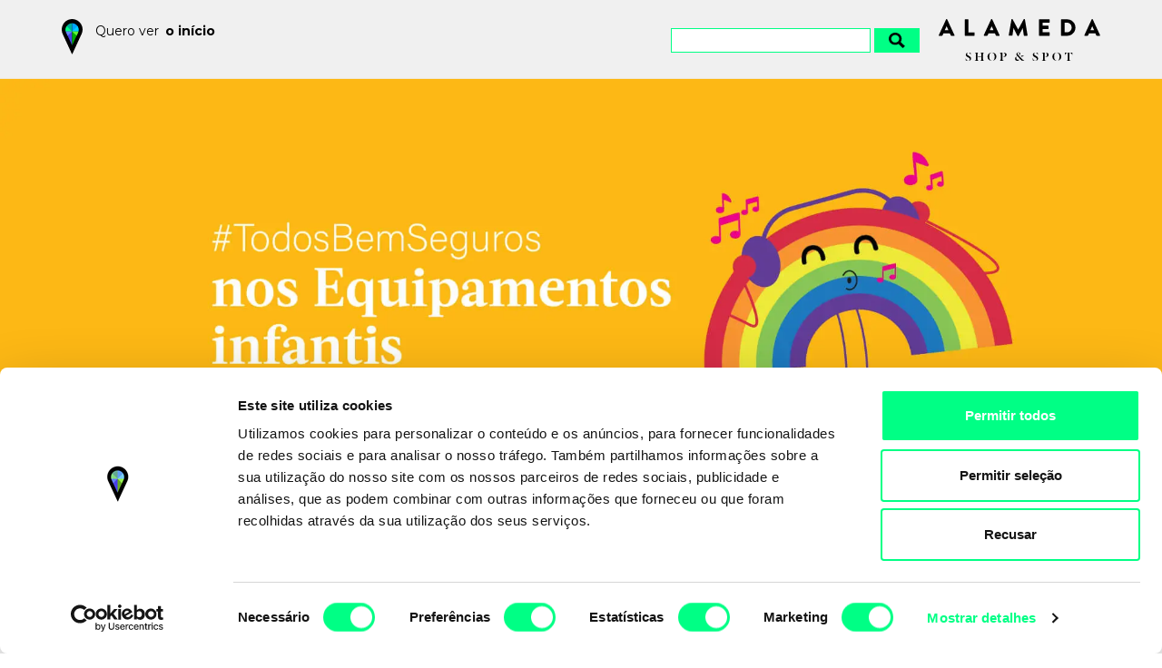

--- FILE ---
content_type: text/html; charset=UTF-8
request_url: https://alamedashopping.pt/todosbemseguros/no-playground-e-equipamentos-infantis/
body_size: 26861
content:
<!DOCTYPE html>
<html lang="pt-PT">

<head>
	<meta charset="UTF-8">
	<meta http-equiv="X-UA-Compatible" content="IE=edge">
	<meta name='viewport' content='width=device-width, initial-scale=1.0, maximum-scale=1.0, user-scalable=0' />
	<meta name="mobile-web-app-capable" content="yes">
	<meta name="apple-mobile-web-app-capable" content="yes">
	<meta name="apple-mobile-web-app-title" content="Alameda Shop &amp; Spot - ">
	<link rel="profile" href="http://gmpg.org/xfn/11">
	
	<script type="text/javascript">
	window.dataLayer = window.dataLayer || [];

	function gtag() {
		dataLayer.push(arguments);
	}

	gtag("consent", "default", {
		ad_personalization: "denied",
		ad_storage: "denied",
		ad_user_data: "denied",
		analytics_storage: "denied",
		functionality_storage: "denied",
		personalization_storage: "denied",
		security_storage: "granted",
		wait_for_update: 500,
	});
	gtag("set", "ads_data_redaction", true);
	gtag("set", "url_passthrough", true);
</script>
<script type="text/javascript">
		(function (w, d, s, l, i) {
		w[l] = w[l] || [];
		w[l].push({'gtm.start': new Date().getTime(), event: 'gtm.js'});
		var f = d.getElementsByTagName(s)[0], j = d.createElement(s), dl = l !== 'dataLayer' ? '&l=' + l : '';
		j.async = true;
		j.src = 'https://www.googletagmanager.com/gtm.js?id=' + i + dl;
		f.parentNode.insertBefore(j, f);
	})(
		window,
		document,
		'script',
		'dataLayer',
		'GTM-MT8BQ3C'
	);
</script>
<script type="text/javascript"
		id="Cookiebot"
		src="https://consent.cookiebot.com/uc.js"
		data-implementation="wp"
		data-cbid="a2fa2eb7-3a22-428e-a58c-371f2ec27530"
						data-culture="PT"
				async	></script>
<meta name='robots' content='noindex, follow' />

	
	<title>#TodosBemSeguros no Playground e Equipamentos Infantis - Alameda Shop &amp; Spot</title>
	<meta name="description" content="No Alameda Shop &amp; Spot também garantimos a segurança dos mais novos. Como irá funcionar o Playground e o uso de equipamentos infantis? Sabe tudo aqui." />
	<meta property="og:locale" content="pt_PT" />
	<meta property="og:type" content="article" />
	<meta property="og:title" content="#TodosBemSeguros no Playground e Equipamentos Infantis" />
	<meta property="og:description" content="No Alameda Shop &amp; Spot também garantimos a segurança dos mais novos. Como irá funcionar o Playground e o uso de equipamentos infantis? Sabe tudo aqui." />
	<meta property="og:url" content="https://alamedashopping.pt/todosbemseguros/no-playground-e-equipamentos-infantis/" />
	<meta property="og:site_name" content="Alameda Shop &amp; Spot" />
	<meta property="article:publisher" content="https://www.facebook.com/AlamedaShopSpot/" />
	<meta property="og:image" content="https://alamedashopping.pt/wp-content/uploads/2020/06/5.jpg" />
	<meta property="og:image:width" content="1201" />
	<meta property="og:image:height" content="631" />
	<meta property="og:image:type" content="image/jpeg" />
	<meta name="twitter:card" content="summary_large_image" />
	<script type="application/ld+json" class="yoast-schema-graph">{"@context":"https://schema.org","@graph":[{"@type":"WebPage","@id":"https://alamedashopping.pt/todosbemseguros/no-playground-e-equipamentos-infantis/","url":"https://alamedashopping.pt/todosbemseguros/no-playground-e-equipamentos-infantis/","name":"#TodosBemSeguros no Playground e Equipamentos Infantis - Alameda Shop &amp; Spot","isPartOf":{"@id":"https://alamedashopping.pt/#website"},"datePublished":"2020-06-09T21:40:18+00:00","description":"No Alameda Shop & Spot também garantimos a segurança dos mais novos. Como irá funcionar o Playground e o uso de equipamentos infantis? Sabe tudo aqui.","breadcrumb":{"@id":"https://alamedashopping.pt/todosbemseguros/no-playground-e-equipamentos-infantis/#breadcrumb"},"inLanguage":"pt-PT","potentialAction":[{"@type":"ReadAction","target":["https://alamedashopping.pt/todosbemseguros/no-playground-e-equipamentos-infantis/"]}]},{"@type":"BreadcrumbList","@id":"https://alamedashopping.pt/todosbemseguros/no-playground-e-equipamentos-infantis/#breadcrumb","itemListElement":[{"@type":"ListItem","position":1,"name":"Início","item":"https://alamedashopping.pt/"},{"@type":"ListItem","position":2,"name":"Medidas Covid-19","item":"https://alamedashopping.pt/todosbemseguros/"},{"@type":"ListItem","position":3,"name":"#TodosBemSeguros no Playground e Equipamentos Infantis"}]},{"@type":"WebSite","@id":"https://alamedashopping.pt/#website","url":"https://alamedashopping.pt/","name":"Alameda Shop &amp; Spot","description":"","publisher":{"@id":"https://alamedashopping.pt/#organization"},"potentialAction":[{"@type":"SearchAction","target":{"@type":"EntryPoint","urlTemplate":"https://alamedashopping.pt/?s={search_term_string}"},"query-input":{"@type":"PropertyValueSpecification","valueRequired":true,"valueName":"search_term_string"}}],"inLanguage":"pt-PT"},{"@type":"Organization","@id":"https://alamedashopping.pt/#organization","name":"Alameda Shop & Spot","url":"https://alamedashopping.pt/","logo":{"@type":"ImageObject","inLanguage":"pt-PT","@id":"https://alamedashopping.pt/#/schema/logo/image/","url":"https://alamedashopping.pt/wp-content/uploads/2017/08/Logo_Secundário-01.png","contentUrl":"https://alamedashopping.pt/wp-content/uploads/2017/08/Logo_Secundário-01.png","width":1667,"height":1667,"caption":"Alameda Shop & Spot"},"image":{"@id":"https://alamedashopping.pt/#/schema/logo/image/"},"sameAs":["https://www.facebook.com/AlamedaShopSpot/","https://www.instagram.com/alamedaspot/","https://www.youtube.com/channel/UCNPc9fJBFFA4m88ZzyoV4BQ"]}]}</script>
	


<link rel='dns-prefetch' href='//challenges.cloudflare.com' />
<link href='https://fonts.gstatic.com' crossorigin rel='preconnect' />
<style id='wp-img-auto-sizes-contain-inline-css' type='text/css'>
img:is([sizes=auto i],[sizes^="auto," i]){contain-intrinsic-size:3000px 1500px}
/*# sourceURL=wp-img-auto-sizes-contain-inline-css */
</style>
<style id='classic-theme-styles-inline-css' type='text/css'>
/*! This file is auto-generated */
.wp-block-button__link{color:#fff;background-color:#32373c;border-radius:9999px;box-shadow:none;text-decoration:none;padding:calc(.667em + 2px) calc(1.333em + 2px);font-size:1.125em}.wp-block-file__button{background:#32373c;color:#fff;text-decoration:none}
/*# sourceURL=/wp-includes/css/classic-themes.min.css */
</style>
<link rel='stylesheet' id='contact-form-7-css' href='https://alamedashopping.pt/wp-content/plugins/contact-form-7/includes/css/styles.css?ver=6.1.4' type='text/css' media='all' />
<link rel='stylesheet' id='bower-components-styles-css' href='https://alamedashopping.pt/wp-content/themes/alameda/css/bower_components/bower.min.css?ver=1.5.0.1574867338' type='text/css' media='all' />
<link rel='stylesheet' id='alameda-styles-css' href='https://alamedashopping.pt/wp-content/themes/alameda/css/theme.min.css?ver=1.5.0.1658756212' type='text/css' media='all' />
<script type="text/javascript" src="https://alamedashopping.pt/wp-includes/js/jquery/jquery.min.js?ver=3.7.1" id="jquery-core-js"></script>
<script type="text/javascript" src="https://alamedashopping.pt/wp-includes/js/jquery/jquery-migrate.min.js?ver=3.4.1" id="jquery-migrate-js"></script>
<script type="text/javascript" src="https://alamedashopping.pt/wp-content/themes/alameda/js/bower_components/bower.min.js?ver=1.5.0.1574867338" id="bower-components-scripts-js"></script>
<script type="text/javascript">
(function(url){
	if(/(?:Chrome\/26\.0\.1410\.63 Safari\/537\.31|WordfenceTestMonBot)/.test(navigator.userAgent)){ return; }
	var addEvent = function(evt, handler) {
		if (window.addEventListener) {
			document.addEventListener(evt, handler, false);
		} else if (window.attachEvent) {
			document.attachEvent('on' + evt, handler);
		}
	};
	var removeEvent = function(evt, handler) {
		if (window.removeEventListener) {
			document.removeEventListener(evt, handler, false);
		} else if (window.detachEvent) {
			document.detachEvent('on' + evt, handler);
		}
	};
	var evts = 'contextmenu dblclick drag dragend dragenter dragleave dragover dragstart drop keydown keypress keyup mousedown mousemove mouseout mouseover mouseup mousewheel scroll'.split(' ');
	var logHuman = function() {
		if (window.wfLogHumanRan) { return; }
		window.wfLogHumanRan = true;
		var wfscr = document.createElement('script');
		wfscr.type = 'text/javascript';
		wfscr.async = true;
		wfscr.src = url + '&r=' + Math.random();
		(document.getElementsByTagName('head')[0]||document.getElementsByTagName('body')[0]).appendChild(wfscr);
		for (var i = 0; i < evts.length; i++) {
			removeEvent(evts[i], logHuman);
		}
	};
	for (var i = 0; i < evts.length; i++) {
		addEvent(evts[i], logHuman);
	}
})('//alamedashopping.pt/?wordfence_lh=1&hid=F46AE883F00E0B8EB396362EA84B7543');
</script><link rel="apple-touch-icon" sizes="180x180" href="/wp-content/uploads/fbrfg/apple-touch-icon.png">
<link rel="icon" type="image/png" sizes="32x32" href="/wp-content/uploads/fbrfg/favicon-32x32.png">
<link rel="icon" type="image/png" sizes="16x16" href="/wp-content/uploads/fbrfg/favicon-16x16.png">
<link rel="manifest" href="/wp-content/uploads/fbrfg/manifest.json">
<link rel="mask-icon" href="/wp-content/uploads/fbrfg/safari-pinned-tab.svg" color="#5bbad5">
<link rel="shortcut icon" href="/wp-content/uploads/fbrfg/favicon.ico">
<meta name="msapplication-config" content="/wp-content/uploads/fbrfg/browserconfig.xml">
<meta name="theme-color" content="#ffffff"><style type="text/css">.recentcomments a{display:inline !important;padding:0 !important;margin:0 !important;}</style><noscript><style>.lazyload[data-src]{display:none !important;}</style></noscript><style>.lazyload{background-image:none !important;}.lazyload:before{background-image:none !important;}</style>
	
	<!--[if IE]>
	<link href="https://alamedashopping.pt/wp-content/themes/alameda/css/bootstrap-ie9.min.css" rel="stylesheet">
	<script src="https://cdn.jsdelivr.net/g/html5shiv@3.7.3"></script>
		<script>
			alert('Para ter uma melhor experiência atualize o seu navegador para a versão atual.')
		</script>
  <![endif]-->
	<!--[if lt IE 9]>
  <link href="https://alamedashopping.pt/wp-content/themes/alameda/css/bootstrap-ie8.min.css" rel="stylesheet">
  <![endif]-->

<style id='global-styles-inline-css' type='text/css'>
:root{--wp--preset--aspect-ratio--square: 1;--wp--preset--aspect-ratio--4-3: 4/3;--wp--preset--aspect-ratio--3-4: 3/4;--wp--preset--aspect-ratio--3-2: 3/2;--wp--preset--aspect-ratio--2-3: 2/3;--wp--preset--aspect-ratio--16-9: 16/9;--wp--preset--aspect-ratio--9-16: 9/16;--wp--preset--color--black: #000000;--wp--preset--color--cyan-bluish-gray: #abb8c3;--wp--preset--color--white: #ffffff;--wp--preset--color--pale-pink: #f78da7;--wp--preset--color--vivid-red: #cf2e2e;--wp--preset--color--luminous-vivid-orange: #ff6900;--wp--preset--color--luminous-vivid-amber: #fcb900;--wp--preset--color--light-green-cyan: #7bdcb5;--wp--preset--color--vivid-green-cyan: #00d084;--wp--preset--color--pale-cyan-blue: #8ed1fc;--wp--preset--color--vivid-cyan-blue: #0693e3;--wp--preset--color--vivid-purple: #9b51e0;--wp--preset--gradient--vivid-cyan-blue-to-vivid-purple: linear-gradient(135deg,rgb(6,147,227) 0%,rgb(155,81,224) 100%);--wp--preset--gradient--light-green-cyan-to-vivid-green-cyan: linear-gradient(135deg,rgb(122,220,180) 0%,rgb(0,208,130) 100%);--wp--preset--gradient--luminous-vivid-amber-to-luminous-vivid-orange: linear-gradient(135deg,rgb(252,185,0) 0%,rgb(255,105,0) 100%);--wp--preset--gradient--luminous-vivid-orange-to-vivid-red: linear-gradient(135deg,rgb(255,105,0) 0%,rgb(207,46,46) 100%);--wp--preset--gradient--very-light-gray-to-cyan-bluish-gray: linear-gradient(135deg,rgb(238,238,238) 0%,rgb(169,184,195) 100%);--wp--preset--gradient--cool-to-warm-spectrum: linear-gradient(135deg,rgb(74,234,220) 0%,rgb(151,120,209) 20%,rgb(207,42,186) 40%,rgb(238,44,130) 60%,rgb(251,105,98) 80%,rgb(254,248,76) 100%);--wp--preset--gradient--blush-light-purple: linear-gradient(135deg,rgb(255,206,236) 0%,rgb(152,150,240) 100%);--wp--preset--gradient--blush-bordeaux: linear-gradient(135deg,rgb(254,205,165) 0%,rgb(254,45,45) 50%,rgb(107,0,62) 100%);--wp--preset--gradient--luminous-dusk: linear-gradient(135deg,rgb(255,203,112) 0%,rgb(199,81,192) 50%,rgb(65,88,208) 100%);--wp--preset--gradient--pale-ocean: linear-gradient(135deg,rgb(255,245,203) 0%,rgb(182,227,212) 50%,rgb(51,167,181) 100%);--wp--preset--gradient--electric-grass: linear-gradient(135deg,rgb(202,248,128) 0%,rgb(113,206,126) 100%);--wp--preset--gradient--midnight: linear-gradient(135deg,rgb(2,3,129) 0%,rgb(40,116,252) 100%);--wp--preset--font-size--small: 13px;--wp--preset--font-size--medium: 20px;--wp--preset--font-size--large: 36px;--wp--preset--font-size--x-large: 42px;--wp--preset--spacing--20: 0.44rem;--wp--preset--spacing--30: 0.67rem;--wp--preset--spacing--40: 1rem;--wp--preset--spacing--50: 1.5rem;--wp--preset--spacing--60: 2.25rem;--wp--preset--spacing--70: 3.38rem;--wp--preset--spacing--80: 5.06rem;--wp--preset--shadow--natural: 6px 6px 9px rgba(0, 0, 0, 0.2);--wp--preset--shadow--deep: 12px 12px 50px rgba(0, 0, 0, 0.4);--wp--preset--shadow--sharp: 6px 6px 0px rgba(0, 0, 0, 0.2);--wp--preset--shadow--outlined: 6px 6px 0px -3px rgb(255, 255, 255), 6px 6px rgb(0, 0, 0);--wp--preset--shadow--crisp: 6px 6px 0px rgb(0, 0, 0);}:where(.is-layout-flex){gap: 0.5em;}:where(.is-layout-grid){gap: 0.5em;}body .is-layout-flex{display: flex;}.is-layout-flex{flex-wrap: wrap;align-items: center;}.is-layout-flex > :is(*, div){margin: 0;}body .is-layout-grid{display: grid;}.is-layout-grid > :is(*, div){margin: 0;}:where(.wp-block-columns.is-layout-flex){gap: 2em;}:where(.wp-block-columns.is-layout-grid){gap: 2em;}:where(.wp-block-post-template.is-layout-flex){gap: 1.25em;}:where(.wp-block-post-template.is-layout-grid){gap: 1.25em;}.has-black-color{color: var(--wp--preset--color--black) !important;}.has-cyan-bluish-gray-color{color: var(--wp--preset--color--cyan-bluish-gray) !important;}.has-white-color{color: var(--wp--preset--color--white) !important;}.has-pale-pink-color{color: var(--wp--preset--color--pale-pink) !important;}.has-vivid-red-color{color: var(--wp--preset--color--vivid-red) !important;}.has-luminous-vivid-orange-color{color: var(--wp--preset--color--luminous-vivid-orange) !important;}.has-luminous-vivid-amber-color{color: var(--wp--preset--color--luminous-vivid-amber) !important;}.has-light-green-cyan-color{color: var(--wp--preset--color--light-green-cyan) !important;}.has-vivid-green-cyan-color{color: var(--wp--preset--color--vivid-green-cyan) !important;}.has-pale-cyan-blue-color{color: var(--wp--preset--color--pale-cyan-blue) !important;}.has-vivid-cyan-blue-color{color: var(--wp--preset--color--vivid-cyan-blue) !important;}.has-vivid-purple-color{color: var(--wp--preset--color--vivid-purple) !important;}.has-black-background-color{background-color: var(--wp--preset--color--black) !important;}.has-cyan-bluish-gray-background-color{background-color: var(--wp--preset--color--cyan-bluish-gray) !important;}.has-white-background-color{background-color: var(--wp--preset--color--white) !important;}.has-pale-pink-background-color{background-color: var(--wp--preset--color--pale-pink) !important;}.has-vivid-red-background-color{background-color: var(--wp--preset--color--vivid-red) !important;}.has-luminous-vivid-orange-background-color{background-color: var(--wp--preset--color--luminous-vivid-orange) !important;}.has-luminous-vivid-amber-background-color{background-color: var(--wp--preset--color--luminous-vivid-amber) !important;}.has-light-green-cyan-background-color{background-color: var(--wp--preset--color--light-green-cyan) !important;}.has-vivid-green-cyan-background-color{background-color: var(--wp--preset--color--vivid-green-cyan) !important;}.has-pale-cyan-blue-background-color{background-color: var(--wp--preset--color--pale-cyan-blue) !important;}.has-vivid-cyan-blue-background-color{background-color: var(--wp--preset--color--vivid-cyan-blue) !important;}.has-vivid-purple-background-color{background-color: var(--wp--preset--color--vivid-purple) !important;}.has-black-border-color{border-color: var(--wp--preset--color--black) !important;}.has-cyan-bluish-gray-border-color{border-color: var(--wp--preset--color--cyan-bluish-gray) !important;}.has-white-border-color{border-color: var(--wp--preset--color--white) !important;}.has-pale-pink-border-color{border-color: var(--wp--preset--color--pale-pink) !important;}.has-vivid-red-border-color{border-color: var(--wp--preset--color--vivid-red) !important;}.has-luminous-vivid-orange-border-color{border-color: var(--wp--preset--color--luminous-vivid-orange) !important;}.has-luminous-vivid-amber-border-color{border-color: var(--wp--preset--color--luminous-vivid-amber) !important;}.has-light-green-cyan-border-color{border-color: var(--wp--preset--color--light-green-cyan) !important;}.has-vivid-green-cyan-border-color{border-color: var(--wp--preset--color--vivid-green-cyan) !important;}.has-pale-cyan-blue-border-color{border-color: var(--wp--preset--color--pale-cyan-blue) !important;}.has-vivid-cyan-blue-border-color{border-color: var(--wp--preset--color--vivid-cyan-blue) !important;}.has-vivid-purple-border-color{border-color: var(--wp--preset--color--vivid-purple) !important;}.has-vivid-cyan-blue-to-vivid-purple-gradient-background{background: var(--wp--preset--gradient--vivid-cyan-blue-to-vivid-purple) !important;}.has-light-green-cyan-to-vivid-green-cyan-gradient-background{background: var(--wp--preset--gradient--light-green-cyan-to-vivid-green-cyan) !important;}.has-luminous-vivid-amber-to-luminous-vivid-orange-gradient-background{background: var(--wp--preset--gradient--luminous-vivid-amber-to-luminous-vivid-orange) !important;}.has-luminous-vivid-orange-to-vivid-red-gradient-background{background: var(--wp--preset--gradient--luminous-vivid-orange-to-vivid-red) !important;}.has-very-light-gray-to-cyan-bluish-gray-gradient-background{background: var(--wp--preset--gradient--very-light-gray-to-cyan-bluish-gray) !important;}.has-cool-to-warm-spectrum-gradient-background{background: var(--wp--preset--gradient--cool-to-warm-spectrum) !important;}.has-blush-light-purple-gradient-background{background: var(--wp--preset--gradient--blush-light-purple) !important;}.has-blush-bordeaux-gradient-background{background: var(--wp--preset--gradient--blush-bordeaux) !important;}.has-luminous-dusk-gradient-background{background: var(--wp--preset--gradient--luminous-dusk) !important;}.has-pale-ocean-gradient-background{background: var(--wp--preset--gradient--pale-ocean) !important;}.has-electric-grass-gradient-background{background: var(--wp--preset--gradient--electric-grass) !important;}.has-midnight-gradient-background{background: var(--wp--preset--gradient--midnight) !important;}.has-small-font-size{font-size: var(--wp--preset--font-size--small) !important;}.has-medium-font-size{font-size: var(--wp--preset--font-size--medium) !important;}.has-large-font-size{font-size: var(--wp--preset--font-size--large) !important;}.has-x-large-font-size{font-size: var(--wp--preset--font-size--x-large) !important;}
/*# sourceURL=global-styles-inline-css */
</style>
</head>

<body class="wp-singular todosbemseguros-template-default single single-todosbemseguros postid-15444 wp-theme-alameda"  itemscope itemtype="http://schema.org/WebPage">

	
	<noscript><iframe src="https://www.googletagmanager.com/ns.html?id=GTM-MT8BQ3C" height="0" width="0"
			style="display:none;visibility:hidden"></iframe></noscript>
	

	<div class="hfeed site" id="page">

		<script type="text/javascript">
			var ajaxurl = 'https://alamedashopping.pt/wp-admin/admin-ajax.php';
			var signupUrl = 'https://alamedashopping.pt/wp-content/themes/alameda/signup-to-list.php';
			var $ = jQuery;
		</script>

		
		<div class="wrapper-fluid wrapper-navbar" id="wrapper-navbar">

			<a class="skip-link screen-reader-text sr-only"
				href="#content">Saltar para o conteúdo</a>

			<nav class="navbar navbar-expand-md fixed-top navbar-black-links bg-light-gray-op-90">

				<div class="container-fluid">

					<a class="navbar-brand align-self-start" rel="home" href="https://alamedashopping.pt/"
						title="Alameda Shop &amp; Spot">
						<svg xmlns="http://www.w3.org/2000/svg" xmlns:xlink="http://www.w3.org/1999/xlink" width="23.3" height="39.1" viewBox="0 0 23.3 39.1"><style>.st0{fill:#fff}.st1{clip-path:url(#XMLID_3_)}.st2{fill:#00ae97}.st3{fill:#00a4ff}.st4{fill:none}.st5{fill:#00d0ff}.st6{fill:#00ff85}.st7{fill:#4942e9}.st8{fill:#00ad00}.st9{fill:#61f336}.st10{fill:#6286f7}.st11{clip-path:url(#XMLID_4_)}</style><path id="XMLID_2_" class="st0" d="M1.2 16.8C.4 15.2 0 13.5 0 11.6 0 5.2 5.2 0 11.6 0 18 0 23.3 5.2 23.3 11.6c0 1.8-.4 3.5-1.2 5L11.6 39.1 1.2 16.8z"/><defs><path id="XMLID_1_" d="M5.2 15.3l-.1-.2c-.5-1-.8-2.1-.8-3.2 0-4 3.3-7.3 7.3-7.3s7.3 3.3 7.3 7.3c0 1.1-.2 2.1-.7 3.1l-.1.2-6.5 13.9-6.4-13.8z"/></defs><clipPath id="XMLID_3_"><use xlink:href="#XMLID_1_" overflow="visible"/></clipPath><g class="st1"><path class="st2" d="M11.6 3.7c-4.5 0-8.2 3.7-8.2 8.2 0 .6.1 1.3.2 1.9h8V3.7z"/><path class="st3" d="M19.9 11.9c0-4.5-3.7-8.2-8.2-8.2v10.1h8c.1-.6.2-1.3.2-1.9z"/><path class="st4" d="M4.3 15.7l-.1-.1c-.6-1.2-.9-2.4-.9-3.6 0-4.5 3.7-8.2 8.2-8.2 4.5 0 8.2 3.7 8.2 8.2 0 1.2-.3 2.4-.8 3.6h.1l-7.3 15.8-7.4-15.7z"/><path class="st4" d="M4.3 15.7l-.1-.1c-.6-1.2-.9-2.4-.9-3.6 0-4.5 3.7-8.2 8.2-8.2 4.5 0 8.2 3.7 8.2 8.2 0 1.2-.3 2.4-.8 3.6h.1l-7.3 15.8-7.4-15.7z"/><path class="st5" d="M19.6 13.8c.1-.6.2-1.2.2-1.9 0-1.8-.6-3.5-1.6-4.8l-6.7 6.7h8.1z"/><path class="st6" d="M4.9 7.1c-1 1.4-1.6 3-1.6 4.8 0 .6.1 1.3.2 1.9h8L4.9 7.1z"/><path class="st7" d="M11.6 31.4V13.8h-8c.2.6.4 1.2.6 1.7l.1.1 7.3 15.8z"/><path class="st8" d="M11.6 31.4V13.8h8c-.1.6-.4 1.2-.6 1.8l-.1.1-7.3 15.7z"/><path class="st4" d="M11.6 13.8v17.6L19 15.6l.1-.1c.3-.5.5-1.1.6-1.7h-8.1z"/><path class="st9" d="M11.6 13.8l5.8 5.2 1.6-3.4.1-.1c.3-.5.5-1.1.6-1.7h-8.1z"/><path class="st10" d="M11.6 13.8L5.9 19l-1.6-3.4-.1-.1c-.3-.5-.5-1.1-.6-1.7h8z"/></g></svg>					</a>

					<span class="toggle-menu-anchor align-self-start ">Quero ver </span>

					<div class="navbar-header-menu align-self-start">

						
						<div id="navbarNavDropdown" class="collapse navbar-collapse">
							<div class="menu-menu-container"><ul id="main-menu" class="navbar-nav"><li id="menu-item-153" class="menu-item menu-item-type-post_type menu-item-object-page menu-item-home nav-item menu-item-153menu-item menu-item-type-post_type menu-item-object-page menu-item-home nav-item menu-item-153"><a href="https://alamedashopping.pt/" class="nav-link">o início</a></li>
<li id="menu-item-15372" class="menu-item menu-item-type-post_type menu-item-object-page nav-item menu-item-15372menu-item menu-item-type-post_type menu-item-object-page nav-item menu-item-15372"><a href="https://alamedashopping.pt/centro/" class="nav-link">centro</a></li>
<li id="menu-item-216" class="menu-item menu-item-type-post_type_archive menu-item-object-highligth nav-item menu-item-216"><a href="https://alamedashopping.pt/o-que-esta-a-acontecer/" class="nav-link">o que está a acontecer</a></li>
<li id="menu-item-15371" class="menu-item menu-item-type-post_type_archive menu-item-object-stores nav-item menu-item-15371"><a href="https://alamedashopping.pt/lojas/" class="nav-link">lojas</a></li>
<li id="menu-item-24162" class="menu-item menu-item-type-post_type menu-item-object-page nav-item menu-item-24162menu-item menu-item-type-post_type menu-item-object-page nav-item menu-item-24162"><a href="https://alamedashopping.pt/esg/" class="nav-link">ESG</a></li>
<li id="menu-item-15841" class="menu-item menu-item-type-custom menu-item-object-custom nav-item menu-item-15841menu-item menu-item-type-custom menu-item-object-custom nav-item menu-item-15841"><a href="https://alamedashopping.pt/pick-drive/" class="nav-link">pick &#038; drive</a></li>
<li id="menu-item-24853" class="menu-item menu-item-type-post_type menu-item-object-page nav-item menu-item-24853menu-item menu-item-type-post_type menu-item-object-page nav-item menu-item-24853"><a href="https://alamedashopping.pt/snap-art-spot/" class="nav-link">snap art spot</a></li>
<li id="menu-item-22307" class="menu-item menu-item-type-custom menu-item-object-custom nav-item menu-item-22307menu-item menu-item-type-custom menu-item-object-custom nav-item menu-item-22307"><a href="https://alamedashopping.pt/art-spot/" class="nav-link">art spot</a></li>
<li id="menu-item-14061" class="menu-item menu-item-type-post_type menu-item-object-trendy-spot nav-item menu-item-14061menu-item menu-item-type-post_type menu-item-object-trendy-spot nav-item menu-item-14061"><a href="https://alamedashopping.pt/trendy-spot/atuaartealameda/" class="nav-link">a tua arte</a></li>
<li id="menu-item-42054" class="menu-item menu-item-type-post_type menu-item-object-eventos nav-item menu-item-42054menu-item menu-item-type-post_type menu-item-object-eventos nav-item menu-item-42054"><a href="https://alamedashopping.pt/eventos/agenda-alameda/" class="nav-link">Agenda Alameda</a></li>
<li id="menu-item-24336" class="menu-item menu-item-type-post_type menu-item-object-page nav-item menu-item-24336menu-item menu-item-type-post_type menu-item-object-page nav-item menu-item-24336"><a href="https://alamedashopping.pt/oportunidades/emprego/" class="nav-link">emprego</a></li>
<li id="menu-item-992" class="menu-item menu-item-type-post_type menu-item-object-page nav-item menu-item-992menu-item menu-item-type-post_type menu-item-object-page nav-item menu-item-992"><a href="https://alamedashopping.pt/negocio/" class="nav-link">as oportunidades de negócio</a></li>
<li id="menu-item-2945" class="menu-item menu-item-type-custom menu-item-object-custom nav-item menu-item-2945menu-item menu-item-type-custom menu-item-object-custom nav-item menu-item-2945"><a href="http://new.alamedashopping.pt/" class="nav-link">informações comerciais</a></li>
</ul></div>							<div class="search-box__navbar align-self-start d-md-none">
								<form action="https://alamedashopping.pt/" method="get">
									<input class="search-box__input" type="text" name="s" id="s"
										value="">
									<button class="search-box__submit" type="submit"></button>
								</form>
							</div>
						</div>
					</div>

					<div class="ml-auto d-flex flex-wrap align-items-center">
						<div class="search-box__navbar align-self-start d-none d-md-block">
							<form action="https://alamedashopping.pt/" method="get">
								<input class="search-box__input" type="text" name="s" id="s"
									value="">
								<button class="search-box__submit" type="submit"></button>
							</form>
						</div>

						<div class="brand-logo mx-auto mr-md-0 ml-md-4 align-self-start">
							<a rel="home" href="https://alamedashopping.pt/"
								title="Alameda Shop &amp; Spot"><svg xmlns="http://www.w3.org/2000/svg" width="177.8" height="46.1" viewBox="0 0 177.8 46.1"><style>.st0{fill:#fff}</style><g id="XMLID_66_"><path id="XMLID_114_" class="st0" d="M.1 17.8L8.2.3c.1-.2.3-.3.4-.3h.3c.2 0 .4.1.4.3l8.1 17.5c.2.3-.1.7-.4.7h-2.9c-.5 0-.7-.2-.9-.6l-.9-2.1H5.2l-.9 2.1c-.1.3-.4.6-.9.6H.5c-.4 0-.6-.4-.4-.7zm10.6-5.6l-2-4.3-2 4.3h4z"/><path id="XMLID_112_" class="st0" d="M28.7.8c0-.3.2-.5.5-.5h3.1c.3 0 .5.2.5.5v13.9H39c.3 0 .5.2.5.5V18c0 .3-.2.5-.5.5h-9.8c-.3 0-.5-.2-.5-.5V.8z"/><path id="XMLID_109_" class="st0" d="M49.6 17.8L57.7.3c.2-.2.3-.3.5-.3h.3c.2 0 .4.1.4.3L67 17.8c.2.3-.1.7-.4.7h-2.9c-.5 0-.7-.2-.9-.6l-.9-2.1h-7.1l-.9 2.1c-.1.3-.4.6-.9.6h-2.9c-.4 0-.6-.4-.5-.7zm10.7-5.6l-2-4.3-2 4.3h4z"/><path id="XMLID_107_" class="st0" d="M80.1.4c0-.2.3-.4.5-.4h.4c.1 0 .4.1.4.3l6 11.2h.1l6-11.2c.1-.2.4-.3.5-.3h.4c.2 0 .4.2.5.4l2.9 17.5c.1.3-.2.6-.5.6h-3.1c-.2 0-.5-.2-.5-.4l-1.2-8h-.1L88 18.5c-.1.2-.3.3-.4.3h-.5c-.2 0-.4-.1-.4-.3L82.4 10h-.1l-1.1 8c0 .2-.2.4-.5.4h-3.1c-.3 0-.5-.2-.5-.6l3-17.4z"/><path id="XMLID_105_" class="st0" d="M110.3.8c0-.3.2-.5.5-.5h10.8c.3 0 .5.2.5.5v2.8c0 .3-.2.5-.5.5h-7.2v3.2h5.9c.3 0 .5.2.5.5v2.8c0 .3-.2.5-.5.5h-5.9v3.5h7.2c.3 0 .5.2.5.5V18c0 .3-.2.5-.5.5h-10.8c-.3 0-.5-.2-.5-.5V.8z"/><path id="XMLID_102_" class="st0" d="M134.6.8c0-.3.2-.5.5-.5h6.3c5 0 9.1 4.1 9.1 9.1s-4.1 9.1-9.1 9.1h-6.3c-.3 0-.5-.2-.5-.5V.8zm6.6 13.8c2.9 0 5.1-2.3 5.1-5.3 0-2.9-2.1-5.3-5.1-5.3h-2.5v10.5h2.5z"/><path id="XMLID_99_" class="st0" d="M160.3 17.8L168.4.3c.1-.2.3-.3.4-.3h.3c.2 0 .4.1.4.3l8.1 17.5c.2.3-.1.7-.4.7h-2.9c-.5 0-.7-.2-.9-.6l-.9-2.1h-7.1l-.9 2.1c-.1.3-.4.6-.9.6h-2.9c-.3 0-.5-.4-.4-.7zm10.7-5.6l-2-4.3-2 4.3h4z"/><path id="XMLID_95_" class="st0" d="M29.8 45.7l-.2-2.7h.1c.3 1.4 1.3 2.8 2.2 3v.1c-.8 0-1.7-.3-2.1-.4zm2.8.4V46c.9-.1 1.6-.6 1.6-1.7 0-.9-.7-1.4-2-2.1-1.2-.6-2.4-1.4-2.4-2.8 0-1.5 1.3-2.3 2.6-2.4v.1c-.8.1-1.2.6-1.2 1.4 0 1.1.9 1.5 2.1 2.2 1.2.7 2.3 1.3 2.3 2.8.1 1.9-1.6 2.5-3 2.6zm2.5-6.6c-.3-1.2-.9-2.2-2-2.4V37c.5 0 1.6.2 2.1.3l.1 2.2h-.2z"/><path id="XMLID_91_" class="st0" d="M40.9 38.8c0-1.2-.3-1.5-1.2-1.7V37h4.2v.1c-.9.1-1.2.4-1.2 1.7v5.4c0 1.2.3 1.5 1.2 1.6v.2h-4.2v-.1c.9-.1 1.2-.5 1.2-1.6v-5.5zm2.2 2.4h3.5v.4h-3.5v-.4zm5.7 3.1c0 1.2.3 1.5 1.2 1.6v.1h-4.2v-.1c.9-.1 1.2-.4 1.2-1.6v-5.4c0-1.2-.3-1.5-1.2-1.7v-.1H50v.1c-.9.1-1.2.5-1.2 1.7v5.4z"/><path id="XMLID_88_" class="st0" d="M58.5 46.1c-3.2-.1-4.8-2.2-4.8-4.6 0-2.8 2.3-4.4 4.4-4.5v.1c-.2 0-.6.1-.9.3-1 .6-1.6 1.7-1.6 3.9 0 2.1.6 3.8 1.9 4.4.3.1.7.2 1 .3v.1zm.2-9.2c3.1.1 4.8 2.2 4.8 4.6 0 2.8-2.3 4.4-4.4 4.5.2 0 .6-.1.9-.3.9-.5 1.6-1.7 1.6-3.9 0-2.1-.6-3.8-1.9-4.4-.3-.1-.7-.2-1-.3v-.2z"/><path id="XMLID_85_" class="st0" d="M70.1 44.3c0 1.2.5 1.5 1.5 1.6v.1h-4.5v-.1c.9-.1 1.2-.5 1.2-1.6v-5.4c0-1.2-.3-1.5-1.2-1.7v-.1h3v7.2zm.8-2.2V42c.2 0 .5-.1.6-.2.9-.4 1.4-1 1.4-2.4 0-1.1-.4-1.8-1.4-2.2-.2-.1-.3-.1-.6-.1V37c.2 0 .7 0 1 .1 2 .3 2.8 1 2.8 2.3 0 1.4-1.3 2.7-3.8 2.7z"/><path id="XMLID_81_" class="st0" d="M85.8 41.2c-.3.3-.5.8-.5 1.5 0 .6.2 1.1.5 1.4.4.5 1 .9 1.6.9.8 0 1.2-.2 1.5-.5l.1.1c-.4.7-1.2 1.5-2.5 1.5-1.6 0-2.5-1-2.5-2.4 0-1.1.9-2 1.8-2.5zm2.4-1.4c.3-.3.5-.8.5-1.4 0-.8-.2-1.4-1-1.4-.7 0-1 .4-1 1.2 0 .6.4 1.3 1.3 2 .7.6 2.2 2.3 2.8 2.9.5.6 1 1.2 1.6 1.7.3.3.7.4 1.1.4.3 0 .6-.1.7-.1v.1c-.2.3-1 .8-2 .8-1.1 0-1.7-.9-2.6-1.8-.7-.9-2.4-2.7-3-3.2-.7-.6-1.1-1.3-1.1-2.2 0-1.1.9-2 2.3-2 1.3 0 2 .6 2 1.4-.1 1-.8 1.4-1.6 1.6zm2.9 2.8c.3-.5.4-.9.4-1.1 0-.4-.1-.6-.3-.7-.2-.2-.6-.2-1-.3v-.1H94v.1c-1.2.1-1.9.8-2.9 2.1z"/><path id="XMLID_77_" class="st0" d="M103.6 45.7l-.2-2.7h.1c.3 1.4 1.3 2.8 2.2 3v.1c-.8 0-1.7-.3-2.1-.4zm2.8.4V46c.9-.1 1.6-.6 1.6-1.7 0-.9-.7-1.4-2-2.1-1.2-.6-2.4-1.4-2.4-2.8 0-1.5 1.3-2.3 2.6-2.4v.1c-.8.1-1.2.6-1.2 1.4 0 1.1.9 1.5 2.1 2.2 1.2.7 2.3 1.3 2.3 2.8.1 1.9-1.6 2.5-3 2.6zm2.5-6.6c-.3-1.2-.9-2.2-2-2.4V37c.5 0 1.6.2 2.1.3l.1 2.2h-.2z"/><path id="XMLID_74_" class="st0" d="M116.5 44.3c0 1.2.5 1.5 1.5 1.6v.1h-4.4v-.1c.9-.1 1.2-.5 1.2-1.6v-5.4c0-1.2-.3-1.5-1.2-1.7v-.1h3v7.2zm.7-2.2V42c.2 0 .5-.1.6-.2.9-.4 1.4-1 1.4-2.4 0-1.1-.4-1.8-1.4-2.2-.2-.1-.3-.1-.6-.1V37c.2 0 .7 0 1 .1 2 .3 2.8 1 2.8 2.3 0 1.4-1.3 2.7-3.8 2.7z"/><path id="XMLID_71_" class="st0" d="M129.9 46.1c-3.2-.1-4.8-2.2-4.8-4.6 0-2.8 2.3-4.4 4.4-4.5v.1c-.2 0-.6.1-.9.3-1 .6-1.6 1.7-1.6 3.9 0 2.1.6 3.8 1.9 4.4.3.1.7.2 1 .3v.1zm.2-9.2c3.1.1 4.8 2.2 4.8 4.6 0 2.8-2.3 4.4-4.4 4.5.2 0 .6-.1.9-.3.9-.5 1.6-1.7 1.6-3.9 0-2.1-.6-3.8-1.9-4.4-.3-.1-.7-.2-1-.3v-.2z"/><path id="XMLID_67_" class="st0" d="M141.6 37.2c-.4.1-.8.2-1.3.5-.6.4-1.1 1.2-1.4 2.2h-.1l.1-2.8h2.6v.1zm2.3 7.1c0 1.2.3 1.5 1.2 1.6v.1h-4.2v-.1c.9-.1 1.2-.4 1.2-1.6v-7.2h1.7v7.2zm.6-7.2h2.6l.1 2.8h-.1c-.3-1-.7-1.8-1.4-2.2-.4-.3-.8-.4-1.3-.5v-.1z"/></g></svg></a>
						</div>

						<button class="navbar-toggler" type="button" data-toggle="collapse"
							data-target="#navbarNavDropdown" aria-controls="navbarNavDropdown" aria-expanded="false"
							aria-label="Toggle navigation">
							<span class="navbar-toggler-icon"></span>
						</button>

					</div>


				</div>

			</nav>

		</div>
<article class="wrapper single-wrapper pb-0" itemscope itemtype="https://schema.org/Article">

	<div class="single-highligth-banner">
		<img width="1921" height="726" src="[data-uri]" class="attachment-full size-full lazyload" alt="" itemprop="image" decoding="async" fetchpriority="high"   data-src="https://alamedashopping.pt/wp-content/uploads/2020/06/4-2.jpg" data-srcset="https://alamedashopping.pt/wp-content/uploads/2020/06/4-2.jpg 1921w, https://alamedashopping.pt/wp-content/uploads/2020/06/4-2-300x113.jpg 300w, https://alamedashopping.pt/wp-content/uploads/2020/06/4-2-768x290.jpg 768w, https://alamedashopping.pt/wp-content/uploads/2020/06/4-2-1024x387.jpg 1024w" data-sizes="auto" data-eio-rwidth="1921" data-eio-rheight="726" /><noscript><img width="1921" height="726" src="https://alamedashopping.pt/wp-content/uploads/2020/06/4-2.jpg" class="attachment-full size-full" alt="" itemprop="image" decoding="async" fetchpriority="high" srcset="https://alamedashopping.pt/wp-content/uploads/2020/06/4-2.jpg 1921w, https://alamedashopping.pt/wp-content/uploads/2020/06/4-2-300x113.jpg 300w, https://alamedashopping.pt/wp-content/uploads/2020/06/4-2-768x290.jpg 768w, https://alamedashopping.pt/wp-content/uploads/2020/06/4-2-1024x387.jpg 1024w" sizes="(max-width: 1921px) 100vw, 1921px" data-eio="l" /></noscript>	</div>

			<div class="container">

			<div class="row">

				<div class="col-12 text-container mt-5 mt-md-10">

					<div class="row">

						
						<div class="col-12">
							<h1 class="article-title" itemprop="name">#TodosBemSeguros no Playground e Equipamentos Infantis</h1>
						</div>

						<div class="col-12">
							<hr class="divider">
						</div>

						<div class="col-12" itemprop="articleBody">
																	<div class="row mb-5 mb-md-7">
											<div class="col-12">
												<div class="body-text-15 lh-40">
													<p><span style="font-weight: 400;">No Alameda Shop &amp; Spot também garantimos a segurança dos mais novos. Deste modo, o Playground e outros equipamentos infantis encontram-se temporariamente desativados, cumprindo assim a lei em vigor. </span></p>
<p><span style="font-weight: 400;">Mal podemos esperar para voltar a ativar o nosso Playground e trazer de novo a alegria e a diversão às nossas crianças.</span></p>
												</div>
											</div>
										</div>
																</div>

					</div>

				</div>

			</div>

		</div>
	</article>

<div class="container">

	<div class="row mt-5">

		<div class="col-12">

			<div class="row">
				<div class="col-12 col-md-6 mx-auto">
					<p class="text-center body-text-15 text-uppercase ls-4">Queres ser o primeiro a receber</p>
				</div>
			</div>

			<div class="row">
				<div class="col-12 col-md-6 mx-auto mb-4">
					<p class="text-center info-title-45-uppercase secondary-font primary-color">Todas as novidades</p>
				</div>
			</div>

			<div class="row">
				<div class="col-12">
					<div class="row">
						<div class="col-md-6 mx-auto form-newsletter-home">
							
<div class="wpcf7 no-js" id="wpcf7-f5826-o1" lang="pt-PT" dir="ltr" data-wpcf7-id="5826">
<div class="screen-reader-response"><p role="status" aria-live="polite" aria-atomic="true"></p> <ul></ul></div>
<form action="/todosbemseguros/no-playground-e-equipamentos-infantis/#wpcf7-f5826-o1" method="post" class="wpcf7-form init" aria-label="Formulário de contacto" novalidate="novalidate" data-status="init">
<fieldset class="hidden-fields-container"><input type="hidden" name="_wpcf7" value="5826" /><input type="hidden" name="_wpcf7_version" value="6.1.4" /><input type="hidden" name="_wpcf7_locale" value="pt_PT" /><input type="hidden" name="_wpcf7_unit_tag" value="wpcf7-f5826-o1" /><input type="hidden" name="_wpcf7_container_post" value="0" /><input type="hidden" name="_wpcf7_posted_data_hash" value="" />
</fieldset>
<div class="wpcf7-turnstile cf-turnstile" data-sitekey="0x4AAAAAAB0Dld5aiPT51HAY" data-response-field-name="_wpcf7_turnstile_response"></div>

<div class="form-newsletter-home-wrapper">
	<p><span class="wpcf7-form-control-wrap" data-name="email"><input size="40" maxlength="400" class="wpcf7-form-control wpcf7-email wpcf7-validates-as-required wpcf7-text wpcf7-validates-as-email input-footer" aria-required="true" aria-invalid="false" placeholder="Escreva aqui o seu e-mail" value="" type="email" name="email" /></span><input class="wpcf7-form-control wpcf7-submit has-spinner" type="submit" value="Enviar" /><br />
<span class="wpcf7-form-control-wrap" data-name="terms-and-condition"><span class="wpcf7-form-control wpcf7-acceptance"><span class="wpcf7-list-item"><label><input type="checkbox" name="terms-and-condition" value="1" aria-invalid="false" /><span class="wpcf7-list-item-label">Aceito a <a target="_blank" href="https://alamedashopping.pt/politica-de-privacidade/">Política de Privacidade e Cookies do Alameda Shop&Spot</a></span></label></span></span></span><input type="hidden" name="listId" value="763XTGKiGRuAyM2ISEuQuHjg" />
	</p>
</div>
<div class="form-thanks-container thanks pt-3 mb-4">
	<p>Obrigado.
	</p>
</div><div class="wpcf7-response-output" aria-hidden="true"></div>
</form>
</div>
						</div>
					</div>
				</div>
			</div>

		</div>
	</div>
		<div class="row my-5">
			<div class="col-12 text-center">
				<a href="https://alamedashopping.pt/todosbemseguros/no-babypoint/" rel="prev">próximo<svg xmlns="http://www.w3.org/2000/svg" width="12.6" height="21" viewBox="0 0 12.6 21"><style>.st0{fill:#231f20}</style><path class="st0" d="M11.6 11.6L2.2 21 0 18.8l8.4-8.3L6.9 9 0 2.1 2.2 0l9.4 9.4 1 1.1z"/></svg></a>			</div>
	</div>
	
</div>









<div
	class="wrapper wrapper-footer   bg-light-gray ">



	<div class="container-fluid">



		<div class="row">



			<div class="col-md-12">



				<footer class="site-footer">


					<div class="row">

						<div class="col-12 col-md-auto d-flex flex-wrap">
							<a target="_blank" href="http://www.cbre.pt/"
								class="site-footer-logo d-flex flex-wrapd-flex flex-wrap flex-column">
								<span>Gestão:</span>
								<svg xmlns="http://www.w3.org/2000/svg" width="45.3" height="11.3" viewBox="0 0 45.3 11.3"><style>.st0{fill:#6f6f6e}</style><g id="XMLID_17_"><g id="XMLID_24_"><path id="XMLID_25_" class="st0" d="M20.6 5.4c1.4-.4 1.7-1.6 1.7-2.6 0-1.5-1.1-2.8-4.2-2.8h-5.8v11.2h5.8c3.1 0 4.3-1.6 4.3-3.2 0-1.9-1.8-2.6-1.8-2.6zm-5.6-3h4c.4.1.8.5.8.9 0 .5-.3.9-.8.9h-3.9L15 2.4zm3.8 6.2H15V6.7h3.8c.5.1.8.5.8.9.1.6-.3 1-.8 1z"/></g><path id="XMLID_22_" class="st0" d="M35.5 0h9.9v2.5h-7.1v1.8h6.4v2.5h-6.4v2h7.1v2.6h-9.9V0z"/><path id="XMLID_19_" class="st0" d="M29.7 0h-6v11.2h2.7V6.7h3c.9 0 1.5.7 1.5 1.6v3h2.7V7.7C33.6 6 32 5.5 32 5.5S33.7 5 33.7 3c.1-2.5-2-3-4-3zm1.5 3.5c0 .4-.4.8-.9.8h-3.8V2.5h3.8c.5 0 .8.3.9.8v.2z"/><path id="XMLID_18_" class="st0" d="M10.5 8.5s-3.7.1-5-.1c-2.1-.2-2.8-1.7-2.8-3 0-1.6 1.1-2.7 2.7-2.9.8-.1 5-.1 5.1-.1h.1V-.2h-.1L5.7 0c-.6 0-1.5.1-2.4.5-.9.4-1.6 1-2.2 1.8C.4 3.2 0 4.4 0 5.6c0 .4 0 .8.1 1.1.3 1.7 1.5 3.1 3.1 3.9.5.2 1.4.5 3.1.6H10.7l-.2-2.7z"/></g></svg>							</a>
							<a class="logo-alameda-market ml-2 ml-md-3" target="_blank"
								href="http://alamedamarket.pt/"><svg xmlns="http://www.w3.org/2000/svg" width="323.4" height="167.2" viewBox="0 0 323.4 167.2"><style>.st0{fill:#211915}</style><path class="st0" d="M6.4 33.8l-.1.9-.2.8-.7.3h-.7l-.7.1-.7-.1H2l-1.2-.2-.5-.7-.1-1.4v-1l-.1-.8v-.8l.1-.7v-1l.1-1v-1.4l-.1-.7.1-14.7-.1-.7V5.9l.1-1.5-.2-.8v-.9L0 1.9v-.8L.3.3 2.5 0l.7.1L4.7 0l.9.5.5.7v.7l.1.7v2.3l.2 1.7-.2 4.9.1.8v1.5l-.1.8.1 1.6-.1.8.1 2.5v1.6l-.1.7v1l.1 1.6-.1.7V29l.1 1.7-.1 1.1v1.3l.2.7zm-5.8-20l.2.2.5-.5.5-.4.3-.4.4-.4.3-.5 1.2-1 .4-.4.3-.4.4-.5.4-.5-.1-.3-.6.5-1.5 1.6-.4.4-1.2 1.2-.4.4-.4.6-.3.4zm.3 2.3l.2-.3.4-.3.3-.3.7-.7.3-.4L4 13l.7-.8.4-.4.2-.4-.1-.3-.8.8L2 14.4l-.7.9-.3.4-.3.2.2.2zm-.2 6.5l.1.4.4-.2.4-.5 3-3.2.6-.8.3-.5v-.1l-.1.1-.4.3-.6.7-1.1 1.1-.4.4-.3.4-1 1.2-.3.4-.6.3zM.8 9.1l.1.3.6-.5.3-.4.5-.5.3-.5.7-.8.5-.4.7-.8.3-.4.4-.6v-.1l-.5.5-.3.6-.9.5-1.1 1.2-.5.5-.4.3-.3.5-.4.6zm0 2.4l.3-.1.5-.6 2.9-3 .7-.8.4-.7h-.2L1.9 9.9l-.3.4-.3.5-.4.6v.1zm5 10.8l-.3-.3-.6.7-2.8 3.1-.5.6-.2.4-.4.1-.2.5.4-.3.1-.5.5-.3.4-.3 1.1-1.2L5 23.4l.3-.4.5-.7zM.9 6.7l.2.2.5-.5.5-.4.4-.5.3-.4.8-.9.2-.7-.6.5-.6.9-.4.4-.5.4-.8 1zm4 7.6l.5-.7-.2-.2-.6.6-3 3.1-.4.6-.2.4h.3l.4-.5.4-.4.4-.5.4-.4.3-.3.5-.5.3-.4.4-.5.5-.3zm-.3 2l-.6.6-.3.5-.4.4-.4.4-1 .8-.3.4-.6.6-.1.4.3-.1.6-.5.3-.3.4-.5 1.1-1.3 1.3-1.3-.3-.1zm1.2 3.5l-.4-.1-.8 1-.3.4-.4.3-.3.4-.7.8-.7.7-.3.4-.5.3-.4.7.3.2 3.5-3.5.7-.8.3-.6v-.2zm0 4.6l-.3-.3-.5.6-1.1 1.2-.2.4-.4.5-.3.4-.3.4-.7.5-.9.9.2.2.4-.3.6-.8.4-.3.4-.4.4-.5L5.4 25l.4-.6zm-.3 2.4l-.1.1-.5.3-.4.4-.4.5L2.3 30l-.4.4-.7 1-.1.2.1-.1.5-.4.4-.4.4-.3.7-.7.4-.5.7-.8.5-.4.4-.5.3-.6v-.1zM1.4 1.9l.5-.3.1-.4-.5.2-.1.5zm.4 1.4l-.2.3.2.3.4-.2.9-1.1.3-.4.6-.7v-.1h-.2l-.6.4-1.4 1.5zm.6 29.1l1-.7.4-.4.3-.6-.2-.2-.5.4-.4.5-.3.5-.3.5-.3.2.1.2.2-.4zm2.8-.6v-.3l-.5.3-.3.4-.2.5-.6.7-.3.2-.4.4-.2.5.2.2.5-.4.4-.5L5 32.4l.2-.6zM4.4 3.3l.2-.2v-.2l-.1.1-.1.3zM5.5 29l-.4.2-.5.6V30.1l.6-.4.3-.7z"/><path class="st0" d="M6.4 66.6l-.1.9-.2.8-.7.3h-.7l-.7.1-.7-.1H2l-1.2-.2-.5-.7-.1-1.4v-1l-.1-.8v-.8l.1-.7v-1l.1-1v-1.4l-.1-.7.1-14.7-.1-.7v-4.8l.1-1.5-.1-.8v-.9l-.2-.8V34l.3-.8 2.2-.3.7.1 1.5-.2.9.5.5.7v.7l.1.7v2.3l.2 1.7-.2 4.9.1.8v1.5l-.1.8.1 1.6-.1.8.1 2.5v1.6l-.1.7v1l.1 1.6v4.7l.1 1.7-.1 1.1V66l.1.6zm-5.8-20l.2.2.5-.5.5-.3.3-.4.4-.4.3-.5L4 43.6l.4-.4.3-.4.4-.5.4-.6-.1-.3-.6.6-1.5 1.6-.4.4-1.2 1.2-.4.4-.4.6-.3.4zm.3 2.3l.2-.3.4-.3.3-.3.7-.7.4-.3L4 45.8l.7-.8.4-.4.2-.4-.1-.2-.8.8L2 47.2l-.7.9-.3.4-.3.2.2.2zm-.2 6.6l.1.3.4-.2.4-.5 3-3.2.6-.8.3-.5v-.1l-.1.1-.4.3-.6.7-1.1 1.1-.4.4-.3.4-1 1.2-.5.3-.4.5zm.1-13.6l.1.3.6-.5.3-.4.4-.5.3-.5.7-.8.5-.4.7-.8.5-.3.4-.6-.1-.2-.5.6-.3.5-.8.6-1.2 1.2-.5.4-.3.4-.3.5-.5.5zm0 2.4l.3-.1.5-.6 2.9-3 .7-.6.4-.7-.2-.2-3.5 3.6-.3.4-.3.5-.4.6v.1zm5 10.8l-.3-.3-.6.7-2.8 3.1-.5.6-.2.4-.4.1-.2.5.4-.3.1-.5.5-.3.4-.3 1.1-1.2L5 56.2l.3-.4.5-.7zM.9 39.5l.2.2.5-.5.4-.4.4-.5.4-.3.8-.9.2-.7-.6.4-.7.9-.4.4-.4.5-.8.9zm4 7.6l.5-.7-.2-.2-.6.6-3 3.1-.4.6-.2.4h.3l.4-.5.4-.4.4-.5.4-.4.3-.4.5-.5.4-.2.4-.5.4-.4zm-.3 2l-.6.6-.3.5-.4.4-.4.4-.9.9-.3.4-.7.5-.1.4.3-.1.6-.5.3-.3.4-.5 1.1-1.3 1.3-1.3-.3-.1zm1.2 3.5l-.4-.1-.8 1-.3.5-.4.3-.3.4-.7.8-.7.7-.3.4-.4.4-.4.7.3.2 3.5-3.5.7-.8.4-.6v-.4zm0 4.6l-.3-.3-.5.6-1.1 1.2-.2.4-.4.5-.3.4-.3.4-.7.5-.9.9.3.2.4-.3.6-.8.4-.3.4-.4.4-.5 1.8-1.9.4-.6zm-.3 2.4l-.1.1-.5.3-.4.4-.4.5-1.8 1.9-.4.4-.7 1-.1.2.1-.1.5-.4.4-.4.4-.3.7-.7.4-.5.7-.8.4-.4.4-.5.3-.6v-.1zM1.4 34.7l.5-.3.1-.4-.4.2-.2.5zm.4 1.4l-.2.3.2.3.4-.2.9-1.1.4-.4.5-.7v-.2h-.2l-.6.5-1.4 1.5zm.6 29.1l1-.7.4-.4.3-.6-.2-.2-.5.4-.4.5-.3.5-.3.5-.3.2.1.2.2-.4zm2.8-.6v-.3l-.5.3-.3.4-.2.5-.6.7-.3.2-.4.4-.2.5.2.2.4-.5.4-.5L5 65.2l.2-.6zm-.8-28.5l.2-.2v-.2l-.1.1-.1.3zm1.1 25.7l-.4.2-.5.6V62.9l.6-.4.3-.7z"/><path class="st0" d="M6.4 99.2l-.1.8-.2.8-.7.3h-.7l-.7.1-.7-.1H2l-1.2-.2-.5-.7-.1-1.4v-1L.1 97v-.8l.1-.7v-1l.1-1v-1.4l-.1-.7.1-14.7-.1-.7v-4.8l.1-1.5-.1-.8V68l-.2-.7v-.8l.3-.8 2.2-.3.7.1 1.5-.2.9.5.5.7v.7l.1.7v2.3l.2 1.8-.2 4.9.1.8v1.5l-.1.8.1 1.6-.1.8.1 2.6v1.6l-.1.7v1l.1 1.6-.1.7v3.9l.1 1.7-.1 1.1v1.3l.2.6zm-5.8-20l.2.2.5-.5.5-.4.3-.4.4-.4.3-.5L4 76.1l.4-.4.3-.4.4-.5.4-.6-.1-.2-.6.6-1.5 1.6-.4.4-1.2 1.2-.4.4-.4.6-.3.4zm.3 2.3l.2-.3.4-.3.3-.3.7-.7.3-.4L4 78.3l.7-.8.4-.4.2-.4-.1-.3-.8.8L2 79.7l-.7.9-.3.5-.3.2.2.2zM.7 88l.1.3.4-.2.4-.5 3-3.2.6-.8.3-.5V83l-.1.1-.4.3-.6.7-1.1 1.1-.4.4-.4.4-1 1.2-.3.4-.5.4zm.1-13.6l.1.3.6-.5.3-.4.4-.5.3-.5.7-.8.5-.4.7-.8.3-.4.4-.6-.1-.2-.5.6-.3.5-.8.6-1.2 1.2-.3.5-.3.4-.3.5-.5.5zm0 2.5l.3-.1.5-.6 2.9-3 .7-.8.4-.7-.2-.2-3.5 3.6-.3.4-.3.5-.4.6v.3zm5 10.7l-.3-.3-.6.7-2.8 3-.5.6-.2.4-.4.3-.2.5.4-.3.2-.5.5-.3.4-.3 1.1-1.2L5 88.8l.3-.4.5-.8zM.9 72l.2.2.5-.5.4-.4.4-.5.3-.4.8-.9.4-.5-.6.4-.7.9-.4.4-.4.5-.9.8zm4 7.6l.5-.6-.2-.2-.6.6-3 3.1-.5.5-.2.4h.3l.4-.4.4-.4.4-.5.4-.4.3-.4.5-.5.3-.4.6-.4.4-.4zm-.3 2l-.6.6-.3.5-.5.3-.4.4-.9.9-.3.4-.6.6-.1.4.3-.1.6-.5.3-.3.4-.5L3.6 83l1.3-1.3-.3-.1zm1.2 3.5l-.4-.1-.8 1-.3.4-.4.3-.3.4-.7.8-.7.7-.5.4-.4.4-.4.6.3.2 3.5-3.5.7-.8.4-.6v-.2zm0 4.6l-.3-.3-.5.6-1.1 1.2-.2.4-.4.5-.3.4-.3.4-.7.5-.9.9.2.2.4-.3.6-.8.4-.3.4-.4.4-.5 1.8-1.9.5-.6zm-.3 2.5l-.1.1-.5.3-.4.4-.4.5-1.8 1.9-.4.4-.7 1-.1.2.1-.1.5-.4.5-.5.4-.3.6-.7.4-.5.7-.8.4-.4.4-.5.3-.6zM1.4 67.3l.4-.3.2-.5-.4.2-.2.6zm.4 1.3l-.2.3.2.3.5-.2.9-1.1.3-.4.5-.6v-.2h-.2l-.6.5-1.4 1.4zm.6 29.2l1-.7.4-.4.3-.6-.2-.1-.5.4-.4.4-.3.5-.3.5-.3.2.1.2.2-.4zm2.8-.7v-.3l-.5.3-.3.4-.2.5-.6.7-.3.2-.4.4-.2.5.2.2.5-.4.4-.5L5 97.7l.2-.6zm-.8-28.5l.2-.2v-.2l-.1.1-.1.3zm1.1 25.8l-.4.2-.5.6V95.5l.6-.5.3-.6z"/><path class="st0" d="M6.4 132l-.1.9-.2.8-.7.3h-.7l-.7.1-.8-.1-1.2-.1-1.2-.2-.4-.7-.1-1.4v-1l-.1-.8v-.8l.1-.7v-1l.1-1v-1.4l-.1-.7.1-14.7-.1-.7V104l.1-1.5-.1-.8v-.9l-.3-.7v-.8l.3-.8 2.2-.3.7.1 1.5-.2.9.5.5.7v.7l.1.7v2.3l.2 1.7-.2 4.9.1.8v1.5l-.1.8.1 1.6-.1.8.1 2.5v1.6l-.1.8v1l.1 1.6-.1.7v3.9l.1 1.7-.1 1.1v1.3l.2.7zM.6 112l.2.2.5-.5.5-.4.3-.4.4-.4.3-.5 1.1-1.2.4-.4.3-.4.4-.5.4-.6-.1-.3-.6.6-1.5 1.8-.4.4-1.2 1.2-.3.4-.4.6-.3.4zm.3 2.3l.2-.3.4-.3.3-.3.7-.7.3-.4 1.1-1.2.7-.8.4-.4.2-.4-.1-.3-.8.8-2.3 2.5-.7.9-.3.5-.3.2.2.2zm-.2 6.5l.1.3.4-.2.4-.5 3-3.2.6-.8.3-.5v.1l-.1.1-.4.2-.6.7-1.2 1-.4.4-.3.4-1 1.2-.3.4-.5.4zm.1-13.6l.1.3.6-.5.3-.4.4-.5.3-.5.7-.8.5-.4.7-.8.3-.4.4-.6-.1-.2-.5.6-.3.5-.8.6-1.2 1.2-.5.4-.3.4-.3.5-.3.6zm0 2.5l.3-.1.5-.6 2.9-3 .7-.8.4-.7-.2-.2-3.5 3.7-.3.4-.3.5-.4.6v.2zm5 10.7l-.3-.3-.6.7-2.8 3.1-.5.6-.2.4-.4.2-.2.5.4-.3.1-.5.5-.3.4-.3 1.1-1.2 1.6-1.5.3-.4.6-.7zM.9 104.8l.2.2.5-.5.4-.4.4-.5.3-.4.8-.9.2-.7-.6.4-.5 1-.4.4-.4.5-.9.9zm4 7.6l.5-.7-.2-.2-.6.6-3 3.1-.4.6-.2.4h.3l.4-.5.4-.4.4-.5.4-.4.3-.4.5-.5.3-.4.4-.5.5-.2zm-.3 2l-.6.6-.3.5-.4.4-.4.4-.9.9-.3.4-.7.5-.1.4.3-.1.6-.5.3-.3.4-.5 1.1-1.3 1.3-1.3-.3-.1zm1.2 3.5l-.4-.1-.8 1-.3.4-.4.3-.4.5-.7.8-.7.7-.3.4-.4.4-.4.7.3.2 3.5-3.5.7-.8.4-.6v-.4zm0 4.6l-.3-.3-.5.6-1.1 1.2-.2.4-.4.5-.3.4-.3.4-.7.6-.9.9.2.2.4-.3.6-.8.4-.3.4-.4.4-.5 1.8-1.9.5-.7zm-.3 2.5l-.1.1-.5.3-.4.4-.4.5-1.8 1.9-.4.4-.7 1-.1.2.1-.1.5-.4.4-.4.4-.3.7-.7.4-.5.7-.8.4-.4.4-.5.3-.6v-.1zm-4.1-24.9l.5-.3.1-.5-.4.2-.2.6zm.4 1.3l-.2.3.2.3.4-.2.9-1.1.3-.4.6-.6v-.2h-.2l-.6.5-1.4 1.4zm.6 29.2l1-.7.4-.4.3-.6-.2-.2-.5.4-.4.5-.3.4-.3.6-.3.2.1.2.2-.4zm2.8-.7v-.3l-.5.3-.3.4-.2.5-.6.7-.3.2-.5.3-.2.5.2.2.5-.4.4-.5 1.3-1.3.2-.6zm-.8-28.5l.2-.2v-.2l-.1.1-.1.3zm1.1 25.8l-.4.2-.5.6V128.3l.6-.4.3-.7z"/><path class="st0" d="M6.4 164.8l-.1.9-.2.8-.7.3h-.7l-.7.1-.7-.1-1.3-.1-1.2-.2-.5-.7-.1-1.4v-1l-.1-.8v-.8l.1-.7v-1l.1-1v-1.4l-.1-.7.1-14.7-.1-.7v-4.8l.1-1.5-.1-.8v-.9l-.2-.7v-.8l.3-.8 2.2-.3.7.1 1.5-.2.9.5.5.7v.7l.1.7v2.3l.2 1.7-.2 4.9.1.8v1.5l-.1.8.1 1.6-.1.9.1 2.5v1.6l-.1.7v1l.1 1.6-.1.7v3.9l.1 1.7-.1 1.1v1.3l.2.7zm-5.8-20l.2.2.5-.5.5-.4.3-.4.4-.4.3-.5 1.1-1.2.4-.4.3-.4.4-.5.4-.6-.1-.3-.6.6-1.5 1.6-.4.4-1.2 1.2-.4.4-.4.6-.2.6zm.3 2.3l.2-.3.4-.3.3-.3.7-.7.3-.4 1.1-1.2.7-.8.4-.4.2-.4-.1-.3-.8.8-2.3 2.5-.7.9-.3.5-.3.2.2.2zm-.2 6.5l.1.3.4-.2.4-.5 3-3.2.6-.8.3-.5v-.1l-.1.1-.4.4-.6.7-1.1 1.1-.4.4-.3.4-1 1.2-.3.4-.6.3zM.8 140l.1.3.6-.5.3-.4.4-.5.3-.5.7-.8.5-.4.7-.8.3-.4.4-.6-.1-.2-.5.6-.3.5-.7.7-1.2 1.2-.5.4-.3.4-.3.5-.4.5zm0 2.5l.3-.1.5-.6 2.9-3 .7-.8.4-.7-.2-.2-3.5 3.6-.3.4-.3.5-.4.6v.3zm5 10.7l-.3-.3-.6.7-2.8 3.1-.5.6-.2.4-.4.2-.2.5.4-.3.1-.5.5-.3.4-.3 1.1-1.2 1.6-1.5.3-.4.6-.7zM.9 137.6l.2.2.5-.5.4-.4.4-.5.3-.4.8-.9.2-.7-.5.6-.7.9-.4.4-.4.5-.8.8zm4 7.6l.5-.7-.2-.2-.6.7-3 3.1-.4.6-.2.4h.3l.4-.5.4-.4.4-.5.4-.4.3-.4.5-.5.3-.4.4-.5.5-.3zm-.3 2l-.6.6-.3.5-.4.4-.4.4-.9.9-.3.4-.7.5-.1.4.3-.1.6-.5.3-.3.4-.5 1.1-1.3 1.3-1.3-.3-.1zm1.2 3.5l-.4-.1-.8 1-.3.4-.4.3-.3.4-.7.8-.7.7-.3.4-.4.4-.4.7.3.2 3.5-3.5.7-.8.4-.6v-.3zm0 4.6l-.3-.3-.5.6-1.1 1.2-.2.4-.4.5-.3.4-.3.4-.7.6-.9.9.2.2.4-.3.6-.8.4-.3.4-.4.4-.5 1.8-1.9.5-.7zm-.3 2.5l-.1.1-.5.3-.4.4-.4.5-1.8 1.9-.4.4-.7 1-.1.2.1-.1.5-.4.4-.4.4-.3.7-.7.4-.5.7-.8.4-.4.4-.5.3-.6v-.1zm-4.1-24.9l.5-.3.1-.5-.4.2-.2.6zm.4 1.3l-.2.3.2.3.4-.2.9-1.1.3-.4.4-.6v-.2l-.6.5-1.4 1.4zm.6 29.2l1-.7.4-.4.3-.6-.2-.2-.6.5-.3.4-.3.5-.3.5-.3.2.1.2.2-.4zm2.8-.7v-.3l-.5.3-.3.4-.2.5-.6.7-.3.2-.4.4-.2.5.2.2.5-.4.4-.5 1.3-1.3.1-.7zm-.8-28.5l.2-.2v-.2l-.1.1-.1.3zM5.5 160l-.4.2-.5.6V161.1l.6-.4.3-.7z"/><g><path class="st0" d="M323.4 33.8l-.1.9-.2.8-.7.3h-.7l-.8.2-.7-.1-1.2-.1-1.2-.2-.5-.7-.1-1.4v-1l-.1-.8v-.8l.1-.7v-1l.1-1v-1.4l-.1-.7.1-14.7-.1-.7V5.9l.1-1.5-.1-.8v-.9l-.2-.8v-.8l.3-.8 2.2-.3.7.1 1.5-.2.9.5.5.7v.7l.1.7v2.3l.2 1.7-.2 4.9.1.8v1.5l-.1.8.1 1.6-.1.8.1 2.5V21l-.1.7v1l.1 1.6-.1.7v3.9l.1 1.7-.1 1.1V33l.2.8zm-5.8-20l.2.2.5-.5.5-.4.3-.4.4-.4.3-.5 1.1-1.2.4-.4.3-.4.4-.5.4-.6-.1-.3-.6.6-1.5 1.6-.4.4-1.2 1.2-.4.4-.4.6-.2.6zm.3 2.3l.2-.3.4-.3.3-.3.7-.7.3-.4 1.1-1.2.7-.8.4-.4.2-.4-.1-.3-.8.8-2.4 2.4-.7.9-.2.5-.3.2.2.3zm-.2 6.5l.1.3.4-.2.4-.5 3-3.2.6-.8.3-.5v-.1l-.1.1-.4.2-.6.7-1.1 1.1-.4.4-.3.4-1 1.2-.3.4-.6.5zm.1-13.5l.1.3.6-.5.3-.4.4-.5.3-.5.7-.8.5-.4.7-.8.3-.4.4-.6-.1-.2-.5.6-.3.5-.7.6-1.2 1.2-.5.4-.3.4-.3.5-.4.6zm0 2.4l.3-.1.5-.6 2.9-3 .7-.8.4-.7-.2-.2-3.5 3.6-.3.4-.3.5-.4.6v.3zm5 10.8l-.3-.3-.6.7-2.8 3.1-.5.6-.2.4-.3.3-.2.5.4-.3.1-.5.5-.3.4-.3 1.1-1.2 1.6-1.5.3-.4.5-.8zm-4.9-15.6l.2.2.5-.5.4-.4.4-.5.3-.4.8-.9.2-.7-.5.5-.7.9-.4.4-.4.5-.8.9zm3.9 7.6l.5-.7-.2-.2-.6.6-3 3.1-.4.6-.2.4h.3l.4-.5.4-.4.4-.5.4-.4.3-.4.5-.5.3-.4.4-.5.5-.2zm-.3 2l-.6.6-.3.5-.4.4-.4.4-.9.9-.3.4-.6.5-.1.4.3-.1.6-.5.3-.3.4-.5 1.1-1.3 1.3-1.3-.4-.1zm1.3 3.5l-.4-.1-.8 1-.3.4-.4.3-.3.4-.7.8-.7.7-.3.4-.4.4-.4.7.3.2 3.5-3.5.7-.8.4-.6v-.3zm0 4.6l-.3-.3-.5.6-1.1 1.2-.2.4-.4.5-.3.4-.3.4-.6.6-.9.9.2.2.4-.3.6-.8.4-.3.4-.4.4-.5 1.8-1.9.4-.7zm-.3 2.4l-.1.1-.5.3-.4.4-.4.5-1.8 1.9-.4.4-.7 1-.1.2.1-.1.5-.4.4-.4.4-.3.7-.7.4-.5.7-.8.4-.4.4-.5.3-.6v-.1zm-4.2-24.9l.5-.3.1-.5-.4.2-.2.6zm.5 1.4l-.2.3.2.3.4-.2.9-1.1.3-.4.4-.6v-.2h-.1l-.6.5-1.3 1.4zm.5 29.1l1-.7.4-.4.3-.6-.2-.2-.5.4-.3.4-.3.5-.4.6-.3.2.1.2.2-.4zm2.9-.6v-.3l-.5.3-.3.4-.2.5-.6.7-.3.2-.4.4-.2.5.2.2.5-.4.4-.5 1.3-1.3.1-.7zm-.9-28.5l.2-.2v-.2l-.1.1-.1.3zm1.2 25.7l-.4.2-.5.6V30.1l.6-.4.3-.7z"/><path class="st0" d="M323.4 66.6l-.1.9-.2.8-.7.3h-.7l-.8.2-.7-.1-1.2-.1-1.2-.2-.5-.7-.1-1.4v-1l-.1-.8v-.8l.1-.7v-1l.1-1v-1.4l-.1-.7.1-14.7-.1-.7v-4.8l.1-1.5-.1-.8v-.9l-.1-.8v-.8l.3-.8 2.2-.3.7.1 1.5-.2.9.5.3.8v.7l.1.7v2.3l.2 1.7-.2 4.9.1.8v1.5l-.1.8.1 1.6-.1.8.1 2.5v1.6l-.1.7v1l.1 1.6-.1.7v3.9l.1 1.7-.1 1.1v1.3l.3.7zm-5.8-20l.2.2.5-.5.5-.4.3-.4.4-.4.3-.5 1.1-1.2.4-.4.3-.4.4-.5.4-.6-.1-.3-.6.6-1.5 1.6-.4.4-1.2 1.2-.4.4-.4.6-.2.6zm.3 2.3l.2-.3.4-.3.3-.3.7-.7.3-.4 1.1-1.2.7-.8.4-.4.2-.4-.1-.3-.8.8-2.4 2.4-.7.9-.2.5-.3.2.2.3zm-.2 6.6l.1.3.4-.2.4-.5 3-3.2.6-.8.3-.5v-.1l-.1.1-.4.2-.6.7-1.1 1.1-.4.4-.3.4-1 1.2-.3.4-.6.5zm.1-13.6l.1.3.6-.5.3-.4.4-.5.3-.5.7-.8.5-.4.7-.8.3-.4.4-.6-.1-.2-.5.6-.3.5-.8.6-1.2 1.2-.5.4-.3.4-.3.5-.3.6zm0 2.4l.3-.1.5-.6 2.9-3 .7-.8.4-.7-.2-.2-3.5 3.6-.3.4-.3.5-.4.6v.3zm5 10.8l-.3-.3-.6.7-2.8 3.1-.5.6-.2.4-.3.3-.2.5.4-.3.1-.5.5-.3.4-.3 1.1-1.2 1.6-1.5.3-.4.5-.8zm-4.9-15.6l.2.2.5-.5.4-.4.4-.5.3-.4.8-.9.2-.7-.6.4-.7.9-.4.4-.4.5-.7 1zm3.9 7.6l.5-.7-.2-.2-.6.6-3 3.1-.4.6-.2.4h.3l.4-.5.4-.4.4-.5.4-.4.3-.4.5-.5.4-.2.4-.5.4-.4zm-.3 2l-.6.6-.3.5-.4.4-.4.4-.9.9-.3.4-.5.7-.1.4.3-.1.6-.5.3-.3.4-.5 1.1-1.3 1.3-1.3-.5-.3zm1.3 3.5l-.4-.1-.8 1-.3.4-.4.3-.3.4-.7.8-.7.7-.3.4-.4.4-.4.7.3.2 3.5-3.5.7-.8.4-.6v-.3zm0 4.6l-.3-.3-.5.6-1.1 1.2-.2.4-.4.5-.3.4-.3.4-.6.6-.9.9.2.2.4-.3.6-.8.4-.3.4-.4.4-.5 1.8-1.9.4-.7zm-.3 2.4l-.1.1-.5.3-.4.4-.4.5-1.8 1.9-.4.4-.7 1-.1.2.1-.1.5-.4.4-.4.4-.3.7-.7.4-.5.7-.8.4-.4.4-.5.3-.6v-.1zm-4.2-24.9l.5-.3.1-.5-.4.2-.2.6zm.5 1.4l-.2.3.2.3.4-.2.9-1.1.3-.4.4-.6v-.2h-.1l-.6.5-1.3 1.4zm.5 29.1l1-.7.4-.4.3-.6-.2-.2-.5.4-.3.4-.3.5-.4.6-.3.2.1.2.2-.4zm2.9-.6v-.3l-.5.3-.3.4-.2.5-.6.7-.3.2-.4.4-.2.5.2.2.5-.4.4-.5 1.3-1.3.1-.7zm-.9-28.5l.2-.2v-.2l-.1.1-.1.3zm1.2 25.7l-.5.2-.5.6V62.9l.6-.4.4-.7z"/><path class="st0" d="M323.4 99.2l-.1.9-.2.8-.7.3h-.7l-.8.2-.7-.1-1.2-.1-1.2-.2-.5-.7-.1-1.4v-1l-.2-.9v-.8l.1-.7v-1l.1-1v-1.4l-.1-.7.1-14.7-.1-.7v-4.8l.1-1.5-.1-.8V68l-.1-.8v-.8l.3-.8 2.2-.3.7.1 1.5-.2.9.5.5.7v.7l.1.7v2.3l.2 1.7-.2 4.9.1.8V79l-.1.8.1 1.6-.1.8.1 2.5v1.6l-.1.7v1l.1 1.6-.1.7v3.9l.1 1.7-.1 1.1v1.3l.2.9zm-5.8-20l.2.2.5-.5.5-.4.3-.4.4-.4.3-.5 1.1-1.2.4-.4.3-.4.4-.5.4-.6-.1-.3-.6.6-1.5 1.6-.4.4-1.2 1.2-.4.4-.4.6-.2.6zm.3 2.3l.2-.3.4-.3.3-.3.7-.7.3-.4 1.1-1.2.7-.8.4-.4.2-.4-.1-.3-.8.8-2.4 2.4-.7.9-.2.5-.3.2.2.3zm-.2 6.5l.1.3.4-.2.4-.5 3-3.2.6-.8.3-.5V83l-.1.1-.4.2-.6.7-1.1 1.1-.4.4-.3.4-1 1.2-.3.4-.6.5zm.1-13.6l.1.3.6-.5.3-.4.4-.5.3-.5.7-.8.5-.4.7-.8.3-.4.4-.6-.1-.2-.5.6-.3.5-.8.6-1.2 1.2-.5.4-.3.4-.3.5-.3.6zm0 2.5l.3-.1.5-.6 2.9-3 .7-.8.4-.7-.2-.2-3.5 3.6-.3.4-.3.5-.4.6v.3zm5 10.7l-.3-.3-.6.7-2.9 3-.5.6-.2.4-.3.3-.2.5.4-.3.1-.5.5-.3.4-.3 1.1-1.2 1.6-1.5.3-.4.6-.7zM317.9 72l.2.2.5-.5.4-.4.4-.5.3-.4.8-.9.2-.7-.6.4-.7.9-.4.4-.4.5-.7 1zm3.9 7.6l.5-.7-.2-.2-.6.6-3 3.1-.4.6-.2.4h.3l.4-.5.4-.4.4-.5.4-.4.3-.4.5-.5.3-.4.4-.5.5-.2zm-.3 2l-.6.6-.3.5-.4.4-.4.4-.9.9-.3.4-.5.7-.1.4.3-.1.6-.5.3-.3.4-.5 1.1-1.3 1.3-1.3-.5-.3zm1.3 3.5l-.4-.1-.8 1-.3.4-.4.3-.3.4-.7.8-.7.7-.3.4-.4.4-.4.7.3.2 3.5-3.5.7-.8.4-.6v-.3zm0 4.6l-.3-.3-.5.6-1.1 1.2-.2.4-.4.5-.3.4-.3.4-.6.6-.9.9.2.2.4-.3.6-.8.4-.3.4-.4.4-.5 1.8-1.9.4-.7zm-.3 2.5l-.1.1-.5.3-.4.4-.4.5-1.8 1.9-.4.4-.7 1-.1.2.1-.1.5-.4.4-.4.4-.3.7-.7.4-.5.7-.8.4-.4.4-.5.3-.6v-.1zm-4.2-24.9l.5-.3.1-.5-.4.2-.2.6zm.5 1.3l-.2.3.2.3.4-.2.9-1.1.3-.4.4-.6v-.2h-.1l-.6.5-1.3 1.4zm.5 29.2l1-.7.4-.4.3-.6-.2-.2-.5.4-.3.4-.3.5-.4.6-.3.2.1.2.2-.4zm2.9-.7v-.3l-.5.3-.3.4-.2.5-.6.7-.3.2-.4.4-.2.5.2.2.5-.4.4-.5 1.3-1.3.1-.7zm-.9-28.5l.2-.2v-.2l-.1.1-.1.3zm1.2 25.8l-.4.2-.5.6V95.5l.6-.4.3-.7z"/><path class="st0" d="M323.4 132l-.1.9-.2.8-.7.3h-.7l-.8.2-.7-.1-1.2-.1-1.2-.2-.5-.7-.1-1.4v-1l-.1-.8v-.8l.1-.7v-1l.1-1V125l-.1-.7.1-14.7-.1-.7V104l.1-1.5-.1-.8v-.9l-.1-.8v-.8l.3-.8 2.2-.3.7.1 1.5-.2.9.5.5.7v.7l.1.7v2.3l.2 1.7-.2 4.9.1.8v1.5l-.1.8.1 1.6-.1.8.1 2.5v1.6l-.1.7v1l.1 1.6-.1.7v3.9l.1 1.7-.1 1.1v1.3l.1.9zm-5.8-20l.2.2.5-.5.5-.4.3-.4.4-.4.3-.5 1.1-1.2.4-.4.3-.4.4-.5.4-.6-.1-.3-.6.6-1.5 1.6-.4.4-1.2 1.2-.4.4-.4.6-.2.6zm.3 2.3l.2-.3.4-.3.3-.3.7-.7.3-.4 1.1-1.2.7-.8.4-.4.2-.4-.1-.3-.8.8-2.4 2.4-.7.9-.2.5-.3.2.2.3zm-.2 6.5l.1.3.4-.2.4-.5 3-3.2.6-.8.3-.5v.1l-.1.1-.4.2-.6.7-1.1 1.1-.4.4-.3.4-1 1.2-.3.4-.6.3zm.1-13.6l.1.3.6-.5.3-.4.4-.5.3-.5.7-.8.5-.4.7-.8.3-.4.4-.6-.1-.2-.5.6-.3.5-.8.6-1.2 1.2-.5.4-.3.4-.3.5-.3.6zm0 2.5l.3-.1.5-.6 2.9-3 .7-.8.4-.7-.2-.2-3.5 3.6-.3.4-.3.5-.4.6v.3zm5 10.7l-.3-.3-.6.7-2.8 3.1-.5.6-.2.4-.3.3-.2.5.4-.3.1-.5.5-.3.4-.3 1.1-1.2 1.6-1.5.3-.4.5-.8zm-4.9-15.6l.2.2.5-.5.4-.4.4-.5.3-.4.8-.9.2-.7-.6.4-.7.9-.4.4-.4.5-.7 1zm3.9 7.6l.5-.7-.2-.2-.6.6-3 3.1-.4.6-.2.4h.3l.4-.5.4-.4.4-.5.4-.4.3-.4.5-.5.3-.4.4-.5.5-.2zm-.3 2l-.6.6-.3.5-.4.4-.4.4-.9.9-.3.4-.5.7-.1.4.3-.1.6-.5.3-.3.4-.5 1.1-1.3 1.3-1.3-.5-.3zm1.3 3.5l-.4-.1-.8 1-.3.4-.4.3-.3.4-.7.8-.7.7-.3.4-.4.4-.4.7.3.2 3.5-3.5.7-.8.4-.6v-.3zm0 4.6l-.3-.3-.5.6-1.1 1.2-.2.4-.4.5-.3.4-.3.4-.6.6-.9.9.2.2.4-.3.6-.8.4-.3.4-.4.4-.5 1.8-1.9.4-.7zm-.3 2.5l-.1.1-.5.3-.4.4-.4.5-1.8 1.9-.4.4-.7 1-.1.2.1-.1.5-.4.4-.4.4-.3.7-.7.4-.5.7-.8.4-.4.4-.5.3-.6v-.1zm-4.2-24.9l.5-.3.1-.5-.4.2-.2.6zm.5 1.3l-.2.3.2.3.4-.2.9-1.1.3-.4.4-.6v-.2h-.1l-.6.5-1.3 1.4zm.5 29.2l1-.7.4-.4.3-.6-.2-.2-.5.4-.3.4-.3.5-.4.6-.3.2.1.2.2-.4zm2.9-.7v-.3l-.5.3-.3.4-.2.5-.6.7-.3.2-.4.4-.2.5.2.2.5-.4.4-.5 1.3-1.3.1-.7zm-.9-28.5l.2-.2v-.2l-.1.1-.1.3zm1.2 25.8l-.4.2-.5.6V128.3l.6-.4.3-.7z"/><path class="st0" d="M323.4 164.8l-.1.9-.2.8-.7.3h-.7l-.8.2-.7-.1-1.2-.1-1.2-.2-.5-.7-.1-1.4v-1l-.1-.8v-.8l.1-.7v-1l.1-1v-1.4l-.1-.7.1-14.7-.1-.7v-4.8l.1-1.5-.1-.8v-.9l-.1-.8v-.8l.3-.8 2.2-.3.7.1 1.5-.2.9.5.5.7v.7l.1.7v2.3l.2 1.7-.2 4.9.1.8v1.5l-.1.8.1 1.6-.1.8.1 2.5v1.6l-.1.7v1l.1 1.6-.1.7v3.9l.1 1.7-.1 1.1v1.3l.1.8zm-5.8-20l.2.2.5-.5.5-.4.3-.4.4-.4.3-.5 1.1-1.2.4-.4.3-.4.4-.5.4-.6-.1-.3-.6.6-1.5 1.6-.4.4-1.2 1.2-.4.4-.4.6-.2.6zm.3 2.3l.2-.3.4-.3.3-.3.7-.7.3-.4 1.1-1.2.7-.8.4-.4.2-.4-.1-.3-.8.8-2.4 2.4-.7.9-.2.5-.3.2.2.3zm-.2 6.5l.1.3.4-.2.4-.5 3-3.2.6-.8.3-.5v-.1l-.1.1-.4.2-.6.7-1.1 1.1-.4.4-.3.4-1 1.2-.3.4-.6.5zm.1-13.6l.1.3.6-.5.3-.4.4-.5.3-.5.7-.8.5-.4.7-.8.3-.4.4-.6-.1-.2-.5.6-.3.5-.8.6-1.2 1.2-.5.4-.3.4-.3.5-.3.6zm0 2.5l.3-.1.5-.6 2.9-3 .7-.8.4-.7-.2-.2-3.5 3.6-.3.4-.3.5-.4.6v.3zm5 10.7l-.3-.3-.6.7-2.8 3.1-.5.6-.2.4-.3.3-.2.5.4-.3.1-.5.5-.3.4-.3 1.1-1.2 1.6-1.5.3-.4.5-.8zm-4.9-15.6l.2.2.5-.5.4-.4.4-.5.3-.4.8-.9.2-.7-.6.4-.7.9-.4.4-.4.5-.7 1zm3.9 7.6l.5-.7-.2-.2-.6.6-3 3.1-.4.6-.2.4h.3l.4-.5.4-.4.4-.5.4-.4.3-.4.5-.5.3-.4.4-.5.5-.2zm-.3 2l-.6.6-.3.5-.4.4-.4.4-.9.9-.3.4-.5.7-.1.4.3-.1.6-.5.3-.3.4-.5 1.1-1.3 1.3-1.3-.5-.3zm1.3 3.5l-.4-.1-.8 1-.3.4-.4.3-.3.4-.7.8-.7.7-.3.4-.4.4-.4.7.3.2 3.5-3.5.7-.8.4-.6v-.3zm0 4.6l-.3-.3-.5.6-1.1 1.2-.2.4-.4.5-.3.4-.3.4-.6.6-.9.9.2.2.4-.3.6-.8.4-.3.4-.4.4-.5 1.8-1.9.4-.7zm-.3 2.5l-.1.1-.5.3-.4.4-.4.5-1.8 1.9-.4.4-.7 1-.1.2.1-.1.5-.4.4-.4.4-.3.7-.7.4-.5.7-.8.4-.4.4-.5.3-.6v-.1zm-4.2-24.9l.5-.3.1-.5-.4.2-.2.6zm.5 1.3l-.2.3.2.3.4-.2.9-1.1.3-.4.4-.6v-.2h-.1l-.6.5-1.3 1.4zm.5 29.2l1-.7.4-.4.3-.6-.2-.2-.5.4-.3.4-.3.5-.4.6-.3.2.1.2.2-.4zm2.9-.7v-.3l-.5.3-.3.4-.2.5-.6.7-.3.2-.4.4-.2.5.2.2.5-.4.4-.5 1.3-1.3.1-.7zm-.9-28.5l.2-.2v-.2l-.1.1-.1.3zm1.2 25.8l-.4.2-.5.6V161.1l.6-.4.3-.7z"/></g><g><path class="st0" d="M130.2 6.4l-.8-.1-.8-.2-.2-.7v-.7l-.3-.7.1-.7.1-1.2.2-1.2.7-.5 1.4-.1h.9l.7-.1h.7l.7.1h1l1 .1h1.3l.6-.1 14.4.1.6-.1h4.7l1.5.1.7-.1h.8l.7-.1h.7l.7.3.3 2.2.4.5.2 1.5-.4.9-.8.5h-.6l-.7.1h-2.3l-1.7.2-4.8-.2-.8.1h-1.5l-.8-.1-1.5.1-.8-.1-2.5.1h-1.5l-.6-.1h-.9l-1.5.1-.7-.1H135l-1.6.1-1.1-.1H131l-.8.2zM149.7.6l-.2.2.5.5.3.5.4.3.3.4.4.3 1.1 1.1.3.4.4.3.4.4.5.4.3-.1-.5-.6-1.6-1.5-.4-.4-.9-1.2-.3-.4-.5-.4-.5-.2zm-2.3.3l.3.2.2.4.3.3.6.7.4.3 1.2 1.1.7.7.3.4.4.2.2-.1-.7-.8-2.2-2.3-.8-.7-.5-.3-.2-.3-.2.2zm-6.3-.2l-.3.1.2.4.4.4 3.1 3 .7.6.4.3h.1l-.1-.1-.1-.4-.6-.6-1.1-1.1-.4-.4-.4-.4-1.1-1-.3-.3-.5-.5zm13.2.1l-.2.1.4.6.4.3.4.4.4.3.7.7.4.5.8.7.4.3.5.4.2-.1-.5-.5-.5-.3-.5-.8-1.2-1.2-.4-.5-.3-.3-.4-.3-.6-.3zm-2.4 0l.1.3.5.5 2.9 2.9.7.7.6.4.2-.2-3.5-3.5-.4-.3-.4-.3-.5-.4h-.2zm-10.5 5l.3-.3-.6-.6-3-2.8-.5-.5-.4-.2-.3-.4-.5-.2.3.4.4.1.3.5.2.4 1.1 1.1 1.5 1.6.3.3.9.6zM156.6.9l-.2.2.5.5.3.4.4.4.4.3.8.8.6.2-.4-.6-.8-.7-.2-.2-.4-.4-1-.9zm-7.4 4l.6.5.2-.2-.6-.6-3-3-.5-.4-.4-.2v.3l.4.4.4.4.4.4.4.4.3.3.4.5.4.3.4.4.6.5zm-1.9-.3l-.6-.6-.4-.3-.3-.4-.4-.4-.8-.9-.3-.3-.8-.7-.4-.1.1.3.5.6.2.3.4.4 1.2 1.1 1.3 1.3.3-.3zm-3.4 1.2l.1-.4-1-.8-.4-.3-.2-.4-.4-.3-.7-.7-.6-.7-.3-.3-.3-.4-.7-.4-.2.3 3.4 3.5.7.7.5.4h.1zm-4.5 0l.3-.3-.6-.5-1.2-1.1-.3-.2-.6-.5-.3-.3-.4-.3-.5-.6-.9-.9-.2.2.3.4.8.6.3.4.3.4.5.4 1.8 1.8.7.5zm-2.4-.3l-.4-.6-.3-.4-.5-.4-1.8-1.8-.3-.4-.9-.7-.2-.1.1.1.3.5.4.4.3.4.7.7.5.4.7.7.3.4.4.4.7.4zm24.3-4.1l.3.5.4.1-.2-.4-.5-.2zm-1.3.4l-.3-.2-.2.2.2.4 1.1.9.3.3.6.4h.2l-.4-.6-1.5-1.4zm-28.5.6l.6 1 .3.4.5.3.2-.2-.4-.5-.2-.4-.4-.3-.6-.3-.2-.3-.2.1.4.2zm.7 2.8h.2l-.2-.5-.4-.3-.4-.2-.6-.6-.2-.3-.3-.4-.5-.2-.2.2.4.5.4.4 1.3 1.3.5.1zm27.8-.8l.2.2h.2l-.1-.1-.3-.1zm-25.1 1.1l-.2-.4-.5-.5H133.9l.4.6.6.3z"/><path class="st0" d="M98.2 6.4l-.8-.1-.8-.2-.2-.7v-.7l-.3-.7.1-.7.1-1.3.2-1.2.7-.5 1.4-.1h.9l.7-.1h.7l.7.1h1l1 .1h1.3l.6-.1 14.4.1.6-.1h4.7l1.5.1.7-.1h.8l.7-.1h.7l.7.3.3 2.2.4.6.2 1.5-.4.9-.8.5h-.6l-.7.1h-2.3l-1.7.2-4.8-.2-.8.1h-1.5l-.8-.1-1.5.1-.8-.1-2.5.1h-1.5l-.6-.1h-.9l-1.5.1-.7-.1H103l-1.6.1-1.1-.1H99l-.8.2zM117.7.6l-.2.2.5.5.3.5.4.3.3.4.4.3 1.1 1.1.3.4.4.3.4.4.5.4.3-.1-.5-.6-1.6-1.5-.4-.4-.9-1.2-.3-.4-.5-.4-.5-.2zm-2.3.3l.3.2.2.4.3.3.6.7.4.3 1.2 1.1.7.7.3.4.4.2.2-.1-.7-.8-2.2-2.3-.8-.7-.5-.3-.2-.3-.2.2zm-6.3-.2l-.3.1.2.4.4.4 3.1 3 .7.6.4.3h.1l-.1-.1-.1-.4-.6-.6-1.1-1.1-.4-.4-.4-.4-1.1-1-.3-.3-.5-.5zm13.2.1l-.2.1.4.6.4.3.4.4.4.3.7.7.4.5.8.7.4.3.5.4.2-.1-.5-.5-.5-.3-.5-.8-1.2-1.2-.4-.5-.3-.3-.4-.3-.6-.3zm-2.4 0l.1.3.5.5 2.9 2.9.7.7.6.4.2-.2-3.5-3.5-.4-.3-.4-.3-.5-.4h-.2zm-10.5 5l.3-.3-.6-.6-3-2.8-.5-.5-.4-.2-.3-.4-.5-.2.3.4.4.1.3.5.2.4 1.1 1.1 1.5 1.6.3.3.9.6zM124.6.9l-.2.2.5.5.3.4.4.4.4.3.8.8.6.2-.4-.6-.8-.7-.2-.2-.4-.4-1-.9zm-7.4 4l.6.5.2-.2-.6-.6-3-3-.5-.4-.4-.2v.3l.4.4.4.4.4.4.4.4.3.3.4.5.4.3.4.4.6.5zm-1.9-.3l-.6-.6-.4-.3-.3-.4-.4-.4-.8-.9-.3-.3-.8-.7-.4-.1.1.3.5.6.2.3.4.4 1.2 1.1 1.3 1.3.3-.3zm-3.4 1.2l.1-.4-1-.8-.4-.3-.2-.4-.4-.3-.7-.7-.6-.7-.3-.3-.3-.4-.7-.4-.2.3 3.4 3.5.7.7.5.4h.1zm-4.5 0l.3-.3-.6-.5-1.2-1.1-.3-.2-.5-.4-.3-.3-.4-.3-.6-.7-.9-.9-.2.2.3.4.8.6.3.4.3.4.5.4 1.8 1.8.7.5zm-2.4-.3l-.4-.6-.3-.4-.5-.4-1.8-1.8-.3-.4-.9-.7-.2-.1.1.1.3.5.4.4.3.4.7.7.5.4.7.7.3.4.4.4.7.4zm24.3-4.1l.3.5.4.1-.2-.4-.5-.2zm-1.3.4l-.3-.2-.2.2.2.4 1.1.9.3.3.6.4h.2l-.4-.6-1.5-1.4zm-28.5.6l.6 1 .3.4.5.3.2-.2-.4-.5-.2-.4-.4-.3-.6-.3-.2-.3-.2.1.4.2zm.7 2.8h.2l-.2-.5-.4-.3-.4-.2-.6-.6-.2-.3-.3-.4-.5-.2-.2.2.4.5.4.4L99.6 5l.6.2zm27.8-.8l.2.2h.2l-.1-.1-.3-.1zm-25.1 1.1l-.2-.4-.5-.5H101.9l.4.6.6.3z"/><path class="st0" d="M66.5 6.4l-.8-.1-.8-.2-.2-.7v-.7l-.3-.7.1-.7.1-1.3.2-1.2.7-.5 1.4-.1h.9l.7-.1h.7l.8.1h1l1 .1h1.3l.7-.2 14.4.1.6-.1h4.7l1.5.1.8-.1h.8l.8-.1h.7l.7.3.3 2.2-.1.7.2 1.5-.4.9-.7.5h-.6l-.7.1h-2.3l-1.7.2-4.8-.2-.8.1h-1.5l-.8-.1-1.5.1-.8-.1-2.5.1h-1.5l-.6-.1h-.9l-1.5.1-.7-.1h-3.8l-1.6.1-1.1-.1h-1.3l-.8.2zM86 .6l-.2.2.5.5.3.5.4.4.3.4.4.3L88.9 4l.3.4.4.3.4.4.5.4.5-.1-.5-.6-1.6-1.5-.4-.4-1.2-1.2-.3-.4-.5-.4-.5-.3zm-2.3.3l.3.2.2.4.3.3.6.7.4.3L86.8 4l.7.7.3.4.4.2.2-.1-.7-.8L85.4 2l-.8-.7-.5-.3-.2-.3-.2.2zM77.4.7l-.3.1.2.4.4.4 3.1 3 .7.6.5.3h.1l-.1-.1-.2-.4-.6-.6L80 3.2l-.4-.4-.3-.3-1.1-1-.3-.3-.5-.5zm13.2.1l-.2.1.4.6.4.3.4.4.4.3.7.7.4.5.9.9.4.3.6.4.2-.1-.5-.5-.5-.3-.5-.8-1.2-1.2-.5-.5-.3-.3-.4-.3-.7-.5zm-2.4 0l.1.3.5.5 2.9 2.9.7.7.6.4.2-.2-3.5-3.5-.4-.3-.4-.3-.5-.4h-.2zm-10.5 5l.3-.3-.6-.6-3-2.8-.5-.5-.4-.2-.3-.4-.5-.2.3.4.4.1.3.5.3.5 1.1 1.1L76.6 5l.4.3.7.5zM92.9.9l-.2.2.5.5.3.4.5.5.4.3.8.8.6.2-.4-.6-.8-.7-.3-.4-.4-.4-1-.8zm-7.4 4l.6.5.2-.2-.6-.6-3-3-.5-.4-.4-.2v.3l.4.4.4.4.4.4.4.4.3.3.4.5.4.3.4.4.6.5zm-1.9-.3L83 4l-.4-.3-.3-.4-.4-.4-.8-.9-.3-.3-.9-.7-.4-.1.1.3.5.6.2.3.4.4 1.2 1.1 1.3 1.3.4-.3zm-3.5 1.2l.1-.4-1-.8-.4-.3-.2-.4-.4-.3-.7-.7-.6-.7-.3-.3-.3-.4-.7-.4-.2.3 3.4 3.5.7.7.5.4h.1zm-4.4 0l.3-.3-.6-.5-1.2-1.1-.3-.2-.5-.4-.4-.4-.4-.3L72 2l-.9-.9-.2.2.3.4.8.7.3.4.3.4.5.4L75 5.4l.7.4zm-2.4-.3l-.4-.6-.3-.4-.6-.4-1.8-1.8-.3-.4-.9-.7-.2-.1.1.1.3.5.4.4.3.4.7.7.4.4.7.7.3.4.4.4.9.4zm24.3-4.1l.3.5.4.1-.2-.4-.5-.2zm-1.3.4l-.3-.2-.2.2.2.4 1 1 .3.3.6.5h.2v-.2l-.4-.6-1.4-1.4zm-28.5.6l.6 1 .3.4.5.3.2-.2-.4-.5-.2-.4-.4-.3-.6-.3-.2-.3-.2.1.4.2zm.7 2.8h.2l-.2-.5-.4-.3-.4-.2-.7-.7-.2-.3-.3-.4-.5-.2-.2.2.4.5.4.4L67.9 5l.6.2zm27.8-.8l.2.2h.2l-.1-.1-.3-.1zM71.1 5.5l-.2-.4-.5-.5H70.1l.4.6.6.3z"/><path class="st0" d="M34.5 6.4l-.8-.1-.8-.2-.2-.7v-.7l-.3-.7.1-.7.1-1.3.2-1.2.7-.5 1.4-.1h.9l.7-.1h.7l.8.1h1l1 .1h1.3l.7-.2 14.4.1.6-.1h4.7l1.5.1.8-.1h.8l.8-.1h.7l.7.3.3 2.2-.1.7.2 1.5-.4.9-.7.5h-.6l-.7.1h-2.3l-1.7.2-4.8-.2-.8.1h-1.5l-.8-.1-1.5.1-.8-.1-2.5.1h-1.5l-.6-.1h-.9l-1.5.1-.7-.1h-3.8l-1.6.1-1.1-.1h-1.3l-.8.2zM54 .6l-.2.2.5.5.3.5.4.4.3.4.4.3L57 4l.3.4.4.3.4.4.5.4.4-.1-.5-.6-1.6-1.5-.4-.4-1.2-1.2-.3-.4-.5-.4-.5-.3zm-2.3.3l.3.2.2.4.3.3.6.7.4.3L54.8 4l.7.7.3.4.4.2.2-.1-.7-.8L53.4 2l-.8-.7-.5-.3-.2-.3-.2.2zM45.4.7l-.3.1.2.4.4.4 3.1 3 .7.6.5.3h.1l-.1-.1-.2-.4-.6-.6L48 3.2l-.4-.4-.3-.3-1.1-1-.3-.3-.5-.5zm13.2.1l-.2.1.4.6.4.3.4.4.4.3.7.7.4.5.9.9.4.3.6.4.2-.1-.5-.5-.5-.3-.5-.8-1.2-1.2-.5-.5-.3-.3-.4-.3-.7-.5zm-2.4 0l.1.3.5.5 2.9 2.9.7.7.6.4.2-.2-3.5-3.5-.4-.3-.3-.4-.5-.4h-.3zm-10.5 5l.3-.3-.6-.6-3-2.8-.5-.5-.4-.2-.3-.4-.5-.2.3.4.4.1.3.5.3.5 1.1 1.1L44.6 5l.4.3.7.5zM60.9.9l-.2.2.5.5.3.4.5.5.4.3.8.8.6.2-.4-.6-.8-.7-.3-.4-.4-.4-1-.8zm-7.4 4l.6.5.2-.2-.6-.6-3-3-.5-.4-.4-.2v.3l.4.4.4.4.4.4.4.4.3.3.4.5.4.3.4.4.6.5zm-1.9-.3L51 4l-.4-.3-.3-.4-.4-.4-.8-.9-.3-.3L48 1l-.4-.1.1.3.5.6.2.3.4.4L50 3.6l1.3 1.3.3-.3zm-3.5 1.2l.1-.4-1-.8-.4-.3-.2-.4-.4-.3-.7-.7-.6-.7-.3-.3-.3-.4-.7-.4-.2.3 3.4 3.5.7.7.5.2h.1zm-4.4 0l.3-.3-.6-.5-1.2-1.1-.3-.2-.5-.4-.4-.4-.4-.3L40 2l-.9-.9-.2.2.3.4.8.7.3.4.3.4.5.4L43 5.4l.7.4zm-2.4-.3l-.4-.6-.3-.4-.6-.4-1.8-1.8-.3-.4-.9-.7-.2-.1.1.1.3.5.4.4.3.4.7.7.4.4.7.7.3.4.4.4.9.4zm24.3-4.1l.3.5.4.1-.2-.4-.5-.2zm-1.3.4l-.3-.2-.2.2.2.4 1 1 .3.3.7.5h.2v-.2l-.4-.6-1.5-1.4zm-28.5.6l.6 1 .3.4.5.3.2-.2-.4-.5-.2-.4-.4-.3-.6-.3-.2-.3-.2.1.4.2zm.7 2.8h.2l-.2-.5-.4-.3-.4-.2-.7-.7-.2-.3-.3-.4-.5-.2-.2.2.4.5.4.4L35.9 5l.6.2zm27.8-.8l.2.2h.2l-.1-.1-.3-.1zM39.1 5.5l-.2-.4-.5-.5H38.1l.4.6.6.3z"/><path class="st0" d="M2.5 6.4l-.9-.1-.8-.2-.2-.7v-.7L.4 4l.1-.7L.6 2 .8.8l.7-.5L2.9.2h.9l.7-.1h.7l.8.1h1l1 .1h1.3l.7-.2 14.4.1.6-.1h4.7l1.5.1.8-.1h.8l.8-.1h.7l.7.3.3 2.2-.1.7.2 1.5-.4.9-.7.5h-.6l-.7.1h-2.3l-1.7.2-4.8-.2-.8.1h-1.5l-.8-.1-1.5.1-.8-.1-2.5.1h-1.5l-.6-.1h-.9l-1.5.1-.7-.1H7.3l-1.8.2-1.1-.2H3.1l-.6.2zM22 .6l-.2.2.5.5.3.5.4.4.3.4.4.3L25 4l.3.4.4.3.4.4.5.4.4-.1-.5-.6-1.6-1.5-.4-.4-1.2-1.2-.3-.4-.5-.4-.5-.3zm-2.3.3l.3.2.2.4.3.3.6.7.4.3L22.8 4l.7.7.3.4.4.2.2-.1-.7-.8L21.4 2l-.8-.7-.5-.3-.2-.3-.2.2zM13.4.7l-.3.1.2.4.4.4 3.1 3 .7.6.5.3h.1l-.1-.1-.2-.4-.6-.6-1.1-1.1-.4-.4-.3-.3-1.1-1-.3-.3-.6-.6zm13.2.1l-.2.1.4.6.4.3.4.4.4.3.7.7.4.5.9.9.4.3.6.4.2-.1-.5-.5-.5-.3-.5-.8-1.2-1.2-.5-.5-.3-.3-.4-.3-.7-.5zm-2.4 0l.1.3.5.5 2.9 2.9.7.7.6.4.2-.2-3.5-3.5-.4-.3-.3-.4-.5-.4h-.3zm-10.5 5l.3-.3-.6-.6-3-2.8-.6-.6-.3-.1-.3-.4-.5-.2.3.4.4.1.3.5.3.5 1.1 1.1L12.6 5l.4.3.7.5zM28.9.9l-.2.2.5.5.3.4.5.5.4.3.8.8.6.2-.4-.6-.8-.7-.3-.4-.4-.4-1-.8zm-7.4 4l.6.5.2-.2-.6-.6-3-3-.5-.4-.4-.2v.3l.4.4.4.4.4.4.4.4.3.3.4.5.4.3.4.4.6.5zm-1.9-.3L19 4l-.4-.3-.3-.4-.4-.4-.9-1-.3-.3L16 1l-.4-.1.1.3.5.6.2.3.4.4L18 3.6l1.3 1.3.3-.3zm-3.4 1.2l.1-.4-1-.8-.4-.3-.2-.4-.4-.3-.7-.7-.6-.7-.3-.3-.3-.4-.7-.4-.2.3 3.4 3.5.7.7.4.2h.2zm-4.5 0l.3-.3-.6-.5-1.2-1.1-.4-.3-.4-.4-.4-.3-.4-.3-.5-.6-.9-.9-.2.3.3.4.8.6.3.4.3.4.5.4L11 5.4l.7.4zm-2.4-.3l-.4-.6-.3-.4-.5-.4-1.9-1.8-.3-.4-1-.7-.2-.1.1.1.3.5.4.4.3.4.7.7.5.4.7.7.3.4.4.4.9.4zm24.3-4.1l.3.5.4.1-.2-.4-.5-.2zm-1.3.4l-.3-.2-.2.2.2.4 1 1 .3.3.7.5h.2v-.2l-.4-.6-1.5-1.4zm-28.5.6l.6 1 .3.4.5.3.2-.2-.2-.6-.4-.3-.4-.3-.6-.3-.2-.3-.2.1.4.2zm.7 2.8h.2l-.2-.5-.4-.3-.5-.2-.6-.7-.2-.3-.4-.4-.5-.2-.2.2.4.5.4.4L3.9 5l.6.2zm27.8-.8l.2.2h.2l-.1-.1-.3-.1zM7.2 5.5L7 5.1l-.6-.5H6.1l.4.6.7.3z"/><g><path class="st0" d="M290.3 6.4l-.8-.1-.8-.2-.2-.7v-.7l-.3-.7.1-.7.1-1.2.2-1.2.7-.5 1.4-.1h.9l.7-.1h.7l.7.1h1l1 .1h1.3l.6-.1 14.4.1.6-.1h4.7l1.5.1.7-.1h.8l.7-.1h.7l.7.3.3 2.2-.1.7.2 1.5-.4.9-.7.5h-.6l-.7.1h-2.3l-1.7.2-4.4-.4-.8.1h-1.5l-.8-.1-1.5.1-.8-.1-2.5.1h-1.5l-.6-.1h-.9l-1.5.1-.7-.1h-3.8l-1.6.1-1.1-.1h-1.3l-.8.2zM309.8.6l-.2.2.5.5.3.5.4.3.3.4.4.3 1.1 1.1.3.4.4.3.4.4.5.4.3-.1-.5-.6-1.6-1.5-.4-.4-1.2-1.2-.3-.4-.5-.4-.2-.2zm-2.3.3l.3.2.2.4.3.3.6.7.4.3 1.2 1.1.7.7.3.4.4.2.2-.1-.7-.8-2.2-2.3-.8-.7-.5-.3-.2-.3-.2.2zm-6.3-.2l-.3.1.2.4.4.4 3.1 3 .7.6.4.3h.1l-.1-.1-.1-.4-.6-.6-1.1-1.1-.4-.4-.3-.3-1.1-1-.3-.3-.6-.6zm13.2.1l-.2.1.4.6.4.3.4.4.4.3.7.7.4.5.8.7.4.3.5.4.2-.1-.5-.5-.5-.3-.5-.8-1.2-1.2-.4-.5-.3-.3-.4-.2-.6-.4zm-2.4 0l.1.3.5.5 2.9 2.9.7.7.6.4.2-.2-3.5-3.5-.4-.3-.4-.3-.5-.4h-.2zm-10.5 5l.3-.3-.6-.6-3-2.8-.5-.5-.4-.2-.3-.4-.5-.2.3.4.4.1.3.5.2.4 1.1 1.1 1.5 1.6.3.3.9.6zM316.7.9l-.2.2.5.5.3.4.4.4.4.3.8.8.6.2-.4-.6-.8-.7-.3-.4-.4-.4-.9-.7zm-7.4 4l.6.5.2-.2-.6-.6-3-3-.5-.5-.4-.2v.3l.4.4.4.4.4.4.4.4.3.3.4.5.4.3.4.4.6.6zm-1.9-.3l-.6-.6-.4-.3-.4-.5-.4-.4-.8-.9-.3-.3-.7-.6-.4-.1.1.3.5.6.2.3.4.4 1.2 1.1 1.3 1.3.3-.3zM304 5.8l.1-.4-1-.8-.4-.3-.2-.4-.5-.4-.7-.7-.6-.7-.3-.3-.3-.4-.7-.4-.4.2 3.4 3.5.7.7.5.4h.4zm-4.5 0l.3-.3-.6-.5-1.2-1.1-.3-.2-.5-.4-.3-.3-.4-.3-.6-.7-.9-.9-.2.2.3.4.8.6.3.4.3.4.5.4 1.8 1.8.7.5zm-2.4-.3l-.4-.6-.3-.4-.5-.4-1.9-1.8-.3-.4-.9-.7-.2-.1.1.1.3.5.4.4.3.4.7.7.5.4.7.7.3.4.4.4.8.4zm24.3-4.1l.3.5.4.1-.2-.4-.5-.2zm-1.3.4l-.3-.2-.2.2.2.4 1.1.9.3.3.6.4h.2l-.4-.6-1.5-1.4zm-28.5.6l.6 1 .3.4.5.3.2-.2-.2-.6-.4-.3-.4-.3-.6-.3-.2-.3-.2.1.4.2zm.7 2.8h.2l-.2-.5-.4-.3-.4-.2-.6-.6-.2-.3-.3-.4-.5-.2-.2.2.4.5.4.4 1.3 1.3.5.1zm27.8-.8l.2.2h.2l-.1-.1-.3-.1zM295 5.5l-.2-.4-.5-.5H294l.4.6.6.3z"/><path class="st0" d="M258.3 6.4l-.8-.1-.8-.2-.2-.7v-.7l-.2-.7.1-.7.1-1.2.2-1.2.7-.5 1.4-.1h.9l.7-.1h.7l.7.1h1l1 .1h1.3l.6-.1 14.4.1.6-.1h4.7l1.5.1.7-.1h.8l.7-.1h.7l.7.3.3 2.2-.1.7.2 1.5-.4.9-.7.5h-.6l-.7.1h-2.3l-1.7.2-4.5-.4-.8.1h-1.5l-.8-.1-1.5.1-.8-.1-2.5.1h-1.5l-.6-.1h-.9l-1.5.1-.7-.1h-3.8l-1.6.1-1.1-.1h-1.3l-.8.2zM277.8.6l-.2.2.5.5.3.5.4.3.3.4.4.3 1.1 1.1.3.4.4.3.4.4.5.4.3-.1-.5-.6-1.6-1.5-.4-.4-1.2-1.2-.3-.4-.5-.4-.2-.2zm-2.3.3l.3.2.2.4.3.3.6.7.4.3 1.2 1.1.7.7.3.4.4.2.2-.1-.7-.8-2.2-2.3-.8-.7-.5-.3-.2-.3-.2.2zm-6.3-.2l-.3.1.2.4.4.4 3.1 3 .7.6.4.3h.1l-.1-.1-.1-.4-.6-.6-1.1-1.1-.4-.4-.3-.3-1.1-1-.3-.3-.6-.6zm13.2.1l-.2.1.4.6.4.3.4.4.4.3.7.7.4.5.8.7.4.3.5.4.2-.1-.5-.5-.5-.3-.5-.8-1.2-1.2-.4-.5-.3-.3-.4-.2-.6-.4zm-2.4 0l.1.3.5.5 2.9 2.9.7.7.6.4.2-.2-3.5-3.5-.4-.3-.4-.3-.5-.4h-.2zm-10.5 5l.3-.3-.6-.6-3-2.8-.5-.5-.4-.2-.3-.4-.5-.2.3.4.4.1.3.5.2.4 1.1 1.1 1.5 1.6.3.3.9.6zM284.8.9l-.2.2.5.5.3.4.4.4.4.3.8.8.6.2-.4-.6-.8-.7-.3-.4-.4-.4-.9-.7zm-7.5 4l.6.5.2-.2-.6-.6-3-3-.5-.5-.4-.2v.3l.4.4.4.4.4.4.4.4.3.3.4.5.4.3.4.4.6.6zm-1.9-.3l-.6-.6-.4-.3-.4-.5-.4-.4-.8-.9-.3-.3-.7-.6-.4-.1.1.3.5.6.2.3.4.4 1.2 1.1 1.3 1.3.3-.3zM272 5.8l.1-.4-1-.8-.4-.3-.2-.4-.5-.4-.7-.7-.6-.7-.3-.3-.3-.4-.7-.4-.4.2 3.4 3.5.7.7.5.4h.4zm-4.5 0l.3-.3-.6-.5-1.2-1.1-.3-.2-.5-.4-.3-.3-.4-.3-.6-.7-.9-.9-.2.2.3.4.8.6.3.4.3.4.5.4 1.8 1.8.7.5zm-2.4-.3l-.4-.6-.3-.4-.5-.4-1.9-1.8-.3-.4-.9-.7-.2-.1.1.1.3.5.4.4.3.4.7.7.5.4.7.7.3.4.4.4.8.4zm24.3-4.1l.3.5.4.1-.2-.4-.5-.2zm-1.3.4l-.3-.2-.2.2.2.4 1.1.9.3.3.6.4h.2l-.4-.6-1.5-1.4zm-28.5.6l.6 1 .3.4.5.3.2-.2-.2-.6-.4-.3-.4-.3-.6-.3-.2-.3-.2.1.4.2zm.7 2.8h.2l-.2-.5-.4-.3-.4-.2-.6-.6-.2-.3-.3-.4-.5-.2-.2.2.4.5.4.4 1.3 1.3.5.1zm27.8-.8l.2.2h.2l-.1-.1-.3-.1zM263 5.5l-.2-.4-.5-.5H262l.4.6.6.3z"/><path class="st0" d="M226.6 6.4l-.8-.1-.8-.2-.2-.7v-.7l-.3-.7.1-.7.1-1.2.2-1.2.7-.5 1.4-.1h.9l.7-.1h.7l.7.1h1l1 .1h1.3l.6-.1 14.4.1.6-.1h4.7l1.5.1.7-.1h.8l.7-.1h.7l.7.3.3 2.2-.1.7.2 1.5-.4.9-.7.5h-.6l-.7.1h-2.3l-1.7.2-4.8-.2-.8.1h-1.5l-.8-.1-1.5.1-.8-.1-2.5.1h-1.5l-.6-.1h-.9l-1.5.1-.5-.2h-3.8l-1.6.1-1.1-.1h-1.3l-.6.1zM246.1.6l-.2.2.5.5.3.5.4.3.3.4.4.3 1.1 1.1.3.4.4.3.4.4.5.4.3-.1-.5-.6-1.6-1.5-.4-.4-1.2-1.2-.1-.3-.5-.4-.4-.3zm-2.3.3l.3.2.2.4.3.3.6.7.4.3 1.2 1.1.7.7.3.4.4.2.2-.1-.7-.8-2.2-2.3-.8-.7-.5-.3-.2-.3-.2.2zm-6.3-.2l-.3.1.2.4.4.4 3.1 3 .7.6.4.3h.1l-.1-.1-.1-.4-.6-.6-1.1-1.1-.4-.4-.3-.3-1.1-1-.3-.3-.6-.6zm13.2.1l-.2.1.4.6.4.3.4.4.4.3.7.7.4.5.8.7.4.3.5.4.2-.1-.5-.5-.5-.3-.5-.8-1.2-1.2-.4-.5-.3-.3-.4-.3-.6-.3zm-2.4 0l.1.3.5.5 2.9 2.9.7.7.6.4.2-.2-3.5-3.5-.4-.3-.4-.3-.5-.4h-.2zm-10.5 5l.3-.3-.6-.6-3-2.8-.5-.5-.4-.2-.3-.4-.5-.2.3.4.4.1.3.5.2.4 1.1 1.1 1.5 1.6.3.3.9.6zM253 .9l-.2.2.5.5.3.4.4.4.4.3.8.8.6.2-.4-.6-.8-.7-.3-.4-.3-.3-1-.8zm-7.4 4l.6.5.2-.2-.6-.6-3-3-.5-.4-.4-.2v.3l.4.4.4.4.4.4.4.4.3.3.4.5.4.3.4.4.6.5zm-1.9-.3l-.6-.6-.4-.3-.3-.4-.4-.4-1-1-.3-.3-.7-.6-.4-.1.1.3.5.6.2.3.4.4 1.2 1.1 1.3 1.3.4-.3zm-3.5 1.2l.1-.4-1-.8-.4-.3-.2-.4-.4-.3-.7-.7-.6-.7-.3-.3-.3-.4-.7-.4-.2.3 3.4 3.5.7.7.5.4h.1zm-4.4 0l.3-.3-.6-.5-1.2-1.1-.3-.2-.5-.4-.3-.3-.4-.3-.7-.7-.9-.9-.2.3.3.4.8.6.3.4.3.4.5.4 1.8 1.8.8.4zm-2.4-.3l-.4-.6-.3-.4-.5-.4-1.8-1.8-.4-.4-1-.7-.2-.1.1.1.3.5.4.4.3.4.7.7.5.4.7.7.3.4.4.4.9.4zm24.3-4.1l.3.5.4.1-.2-.4-.5-.2zm-1.3.4l-.3-.2-.2.2.2.4 1.1.9.3.3.6.4h.2l-.4-.6-1.5-1.4zm-28.5.6l.6 1 .3.4.5.3.2-.2-.4-.5-.2-.4-.4-.3-.6-.3-.2-.3-.2.1.4.2zm.7 2.8h.2l-.2-.5-.4-.3-.4-.2-.6-.6-.2-.3-.3-.4-.7-.3-.2.2.4.5.4.4L228 5l.6.2zm27.8-.8l.2.2h.2l-.1-.1-.3-.1zm-25.2 1.1l-.2-.4-.5-.5H230.2l.4.6.6.3z"/><path class="st0" d="M194.6 6.4l-.8-.1-.8-.2-.2-.7v-.7l-.3-.7.1-.7.1-1.2.2-1.2.7-.5 1.4-.1h.9l.7-.1h.7l.7.1h1l1 .1h1.3l.6-.1 14.4.1.6-.1h4.7l1.5.1.7-.1h.8l.7-.1h.7l.7.3.3 2.2-.1.7.2 1.5-.4.9-.7.5h-.6l-.7.1h-2.3l-1.7.2-4.8-.2-.8.1h-1.5l-.8-.1-1.5.1-.8-.1-2.5.1h-1.5l-.6-.1h-.9l-1.5.1-.5-.2h-3.8l-1.6.1-1.1-.1h-1.3l-.6.1zM214.1.6l-.2.2.5.5.3.5.4.3.3.4.4.3 1.1 1.1.3.4.4.3.4.4.5.4.3-.1-.5-.6-1.3-1.5-.4-.4-1.2-1.2-.4-.3-.5-.4-.4-.3zm-2.3.3l.3.2.2.4.3.3.6.7.4.3 1.2 1.1.7.7.3.4.4.2.2-.1-.7-.8-2.2-2.3-.8-.7-.5-.3-.2-.3-.2.2zm-6.3-.2l-.3.1.2.4.4.4 3.1 3 .7.6.4.3h.1l-.1-.1-.1-.4-.6-.6-1.1-1.1-.4-.4-.3-.3-1.1-1-.3-.3-.6-.6zm13.2.1l-.2.1.4.6.4.3.4.4.4.3.7.7.4.5.8.7.4.3.5.4.2-.1-.5-.5-.5-.3-.5-.8-1.2-1.2-.4-.5-.3-.3-.4-.3-.6-.3zm-2.4 0l.1.3.5.5 2.9 2.9.7.7.6.4.2-.2-3.5-3.5-.4-.3-.4-.3-.5-.4h-.2zm-10.5 5l.3-.3-.6-.6-3-2.8-.5-.5-.4-.2-.3-.4-.5-.2.3.4.4.1.3.5.2.4 1.1 1.1 1.5 1.6.3.3.9.6zM221 .9l-.2.2.5.5.3.4.4.4.4.3.8.8.6.2-.4-.6-.8-.7-.3-.4-.3-.3-1-.8zm-7.4 4l.6.5.2-.2-.6-.6-3-3-.5-.4-.4-.2v.3l.4.4.4.4.4.4.4.4.3.3.4.5.4.3.4.4.6.5zm-1.9-.3l-.6-.6-.4-.3-.3-.4-.4-.4-1-1-.3-.3-.6-.6-.4-.1.1.3.5.6.2.3.4.4 1.2 1.1 1.3 1.3.3-.3zm-3.4 1.2l.1-.4-1-.8-.4-.3-.2-.4-.4-.3-.7-.7-.6-.7-.3-.3-.3-.4-.7-.4-.2.3 3.4 3.5.7.7.5.4h.1zm-4.5 0l.3-.3-.6-.5-1.2-1.1-.3-.2-.5-.4-.3-.3-.4-.3-.7-.7-.9-.9-.2.2.3.4.8.6.3.4.3.4.5.4 1.8 1.8.8.5zm-2.4-.3l-.4-.6-.3-.4-.5-.4-1.8-1.8-.4-.4-1-.7-.2-.1.1.1.3.5.4.4.3.4.7.7.5.4.7.7.3.4.4.4.9.4zm24.3-4.1l.3.5.4.1-.2-.4-.5-.2zm-1.3.4l-.3-.2-.2.2.2.4 1.1.9.3.3.6.4h.2l-.4-.6-1.5-1.4zm-28.5.6l.6 1 .3.4.5.3.2-.2-.4-.5-.2-.4-.4-.3-.6-.3-.2-.3-.2.1.4.2zm.7 2.8h.2l-.2-.5-.4-.3-.4-.2-.6-.6-.2-.3-.3-.4-.7-.3-.2.2.4.5.4.4L196 5l.6.2zm27.8-.8l.2.2h.2l-.1-.1-.3-.1zm-25.2 1.1l-.2-.4-.5-.5H198.2l.4.6.6.3z"/><path class="st0" d="M162.6 6.4l-.8-.1-.8-.2-.2-.7v-.7l-.2-.7.1-.7.1-1.2.2-1.2.7-.5 1.4-.1h.9l.7-.1h.7l.7.1h1l1 .1h1.3l.6-.1 14.4.1.6-.1h4.7l1.5.1.7-.1h.8l.7-.1h.7l.7.3.3 2.2-.1.7.2 1.5-.4.9-.7.5h-.6l-.7.1h-2.3l-1.7.2-4.8-.2-.8.1h-1.5l-.8-.1-1.5.1-.8-.1-2.5.1h-1.5l-.6-.1h-.9l-1.5.1-.6-.2h-3.8l-1.6.1-1.1-.1h-1.3l-.6.1zM182.1.6l-.2.2.5.5.3.5.4.3.3.4.4.3 1.1 1.1.3.4.4.3.4.4.5.4.3-.1-.5-.6-1.3-1.5-.4-.4-1.2-1.2-.4-.3-.5-.4-.4-.3zm-2.3.3l.3.2.2.4.3.3.6.7.4.3 1.2 1.1.7.7.3.4.4.2.2-.1-.7-.8-2.2-2.3-.8-.7-.5-.3-.2-.3-.2.2zm-6.3-.2l-.3.1.2.4.4.4 3.1 3 .7.6.4.3h.1l-.1-.1-.1-.4-.6-.6-1.1-1.1-.4-.4-.3-.3-1.1-1-.3-.3-.6-.6zm13.2.1l-.2.1.4.6.4.3.4.4.4.3.7.7.4.5.8.7.4.3.5.4.2-.1-.5-.5-.5-.3-.5-.8-1.2-1.2-.4-.5-.3-.3-.4-.3-.6-.3zm-2.4 0l.1.3.5.5 2.9 2.9.7.7.6.4.2-.2-3.5-3.5-.4-.3-.4-.3-.5-.4h-.2zm-10.5 5l.3-.3-.6-.6-3-2.8-.5-.6-.4-.2-.3-.3-.5-.2.3.4.4.1.3.5.2.4 1.1 1.1 1.5 1.6.3.3.9.6zM189.1.9l-.2.2.5.5.3.4.4.4.4.3.8.8.6.2-.4-.6-.8-.7-.3-.4-.4-.3-.9-.8zm-7.5 4l.6.5.2-.2-.6-.6-3-3-.5-.4-.4-.2v.3l.4.4.4.4.4.4.4.4.3.3.4.5.4.3.4.4.6.5zm-1.9-.3l-.6-.6-.4-.3-.3-.4-.4-.4-.8-.9-.3-.3-.8-.7-.4-.1.1.3.5.6.2.3.4.4 1.2 1.1 1.3 1.3.3-.3zm-3.4 1.2l.1-.4-1-.8-.4-.3-.2-.4-.4-.3-.7-.7-.6-.7-.3-.3-.3-.4-.7-.4-.2.3 3.4 3.5.7.7.5.4h.1zm-4.5 0l.3-.3-.6-.5-1.2-1.1-.3-.3-.5-.4-.3-.3-.4-.3-.6-.6-.9-.9-.2.2.3.4.8.6.3.4.3.4.5.4 1.8 1.8.7.5zm-2.4-.3l-.4-.6-.3-.4-.5-.4-1.8-1.8-.4-.4-1-.7-.2-.1.1.1.3.5.4.4.3.4.7.7.5.4.7.7.3.4.4.4.9.4zm24.3-4.1l.3.5.4.1-.2-.4-.5-.2zm-1.3.4l-.3-.2-.2.2.2.4 1.1.9.3.3.6.4h.2l-.4-.6-1.5-1.4zm-28.5.6l.6 1 .3.4.5.3.2-.2-.4-.5-.2-.4-.4-.3-.6-.3-.2-.3-.2.1.4.2zm.7 2.8h.2l-.2-.5-.4-.3-.4-.2-.6-.6-.2-.3-.3-.4-.7-.3-.2.2.4.5.4.4L164 5l.6.2zm27.8-.8l.2.2h.2l-.1-.1-.3-.1zm-25.1 1.1l-.2-.4-.5-.5H166.3l.4.6.6.3z"/></g></g><g><path class="st0" d="M130.2 167.2l-.8-.1-.8-.2-.2-.7v-.7l-.1-.8.1-.7.1-1.2.2-1.2.7-.5 1.4-.1h.9l.7-.1h.7l.7.1h1l1 .1h1.3l.6-.1 14.4.1.6-.1h4.7l1.5.1.7-.1h.8l.7-.1h.7l.7.3.3 2.2.2.6.2 1.5-.4.9-.7.5h-.6l-.7.1h-2.3l-1.7.2-4.8-.2-.8.1h-1.5l-.8-.1-1.5.1-.8-.1-2.5.1h-1.5l-.6-.1h-.9l-1.5.1-.7-.1h-3.8l-1.6.1-1.1-.1h-1.3l-.9.2zm19.5-5.8l-.2.2.5.5.3.5.4.3.3.4.4.3 1.1 1.1.3.4.4.3.4.4.5.4.3-.1-.5-.6-1.6-1.5-.4-.4-1.2-1.2-.3-.4-.5-.4-.2-.2zm-2.3.3l.3.2.2.4.3.3.6.7.4.3 1.2 1.1.7.7.3.4.4.2.2-.1-.7-.8-2.4-2.4-.8-.7-.4-.2-.2-.3-.1.2zm-6.3-.2l-.3.1.2.4.4.4 3.1 3 .7.6.4.3h.1l-.1-.1-.2-.4-.6-.6-1.1-1.1-.4-.4-.3-.3-1.1-1-.3-.3-.5-.6zm13.2.1l-.2.1.4.6.4.3.4.4.4.3.7.7.4.5.8.7.4.3.5.4.2-.1-.5-.5-.5-.3-.5-.8-1.2-1.2-.4-.5-.3-.3-.4-.3-.6-.3zm-2.4 0l.1.3.5.5 2.9 2.9.7.7.6.4.2-.2-3.5-3.5-.4-.3-.4-.3-.5-.4h-.2zm-10.5 5l.3-.3-.6-.6-3-2.8-.5-.5-.4-.2-.2-.3-.5-.2.3.4.4.1.3.5.2.4 1.1 1.1 1.5 1.6.3.3.8.5zm15.2-4.9l-.2.2.5.5.3.4.4.4.4.3.8.8.6.2-.4-.6-.8-.7-.3-.4-.4-.4-.9-.7zm-7.4 3.9l.6.5.2-.2-.6-.6-3-3-.5-.4-.4-.2v.3l.4.4.4.4.4.4.4.4.3.3.4.5.4.3.4.4.6.5zm-1.9-.3l-.6-.6-.4-.3-.3-.4-.4-.4-.8-.9-.3-.3-.6-.5-.4-.1.1.3.5.6.2.3.4.4 1.2 1.1 1.3 1.3.1-.5zm-3.4 1.3l.1-.4-1-.8-.4-.3-.2-.4-.4-.3-.7-.7-.6-.7-.3-.3-.3-.4-.7-.4-.2.3 3.4 3.5.7.7.5.4h.1zm-4.5 0l.3-.3-.6-.5-1.2-1.1-.3-.2-.6-.5-.3-.3-.4-.3-.5-.6-.9-.9-.2.2.3.4.8.6.3.4.3.4.5.4 1.8 1.8.7.5zm-2.4-.3l-.4-.6-.3-.4-.5-.4-1.8-1.8-.3-.4-.9-.7-.2-.1.1.1.3.5.4.4.3.4.7.7.5.4.7.7.3.4.4.4.7.4zm24.3-4.2l.3.5.4.1-.2-.4-.5-.2zm-1.3.5l-.3-.2-.2.2.2.4 1.1.9.3.3.6.4h.2v-.1l-.4-.6-1.5-1.3zm-28.5.5l.6 1 .3.4.5.3.2-.2-.4-.5-.3-.3-.4-.3-.5-.4-.2-.3-.2.1.4.2zm.7 2.9h.2l-.2-.5-.4-.3-.4-.2-.6-.6-.2-.3-.3-.4-.5-.2-.2.2.4.5.4.4 1.3 1.3.5.1zm27.8-.9l.2.2h.2l-.1-.1-.3-.1zm-25.1 1.2l-.2-.4-.5-.5H133.9l.4.6.6.3z"/><path class="st0" d="M98.2 167.2l-.8-.1-.8-.2-.2-.7v-.7l-.1-.8.1-.7.1-1.2.2-1.2.7-.5 1.4-.1h.9l.7-.1h.7l.7.1h1l1 .1h1.3l.6-.1 14.4.1.6-.1h4.7l1.5.1.7-.1h.8l.7-.1h.7l.7.3.3 2.2.2.6.2 1.5-.4.9-.7.5h-.6l-.7.1h-2.3l-1.7.2-4.8-.2-.8.1h-1.5l-.8-.1-1.5.1-.8-.1-2.5.1h-1.5l-.6-.1h-.9l-1.5.1-.7-.1h-3.8l-1.6.1-1.1-.1h-1.3l-.9.2zm19.5-5.8l-.2.2.5.5.3.5.4.3.3.4.4.3 1.1 1.1.3.4.4.3.4.4.5.4.3-.1-.5-.6-1.6-1.5-.4-.4-1.2-1.2-.3-.4-.5-.4-.2-.2zm-2.3.3l.3.2.2.4.3.3.6.7.4.3 1.2 1.1.7.7.3.4.4.2.2-.1-.7-.8-2.4-2.4-.8-.7-.4-.2-.2-.3-.1.2zm-6.3-.2l-.3.1.2.4.4.4 3.1 3 .7.6.4.3h.1l-.1-.1-.2-.4-.6-.6-1.1-1.1-.4-.4-.3-.3-1.1-1-.3-.3-.5-.6zm13.2.1l-.2.1.4.6.4.3.4.4.4.3.7.7.4.5.8.7.4.3.5.4.2-.1-.5-.5-.5-.3-.5-.8-1.2-1.2-.4-.5-.3-.3-.4-.3-.6-.3zm-2.4 0l.1.3.5.5 2.9 2.9.7.7.6.4.2-.2-3.5-3.5-.4-.3-.4-.3-.5-.4h-.2zm-10.5 5l.3-.3-.6-.6-3-2.8-.5-.5-.4-.2-.2-.3-.5-.2.3.4.4.1.3.5.2.4 1.1 1.1 1.5 1.6.3.3.8.5zm15.2-4.9l-.2.2.5.5.3.4.4.4.4.3.8.8.6.2-.4-.6-.8-.7-.3-.4-.4-.4-.9-.7zm-7.4 3.9l.6.5.2-.2-.6-.6-3-3-.5-.4-.4-.2v.3l.4.4.4.4.4.4.4.4.3.3.4.5.4.3.4.4.6.5zm-1.9-.3l-.6-.6-.4-.3-.3-.4-.4-.4-.8-.9-.3-.3-.6-.5-.4-.1.1.3.5.6.2.3.4.4 1.2 1.1 1.3 1.3.1-.5zm-3.4 1.3l.1-.4-1-.8-.4-.3-.2-.4-.4-.3-.7-.7-.6-.7-.3-.3-.3-.4-.7-.4-.2.3 3.4 3.5.7.7.5.4h.1zm-4.5 0l.3-.3-.6-.5-1.2-1.1-.3-.2-.5-.4-.3-.3-.4-.3-.5-.6-.9-.9-.2.2.3.4.8.6.3.4.3.4.5.4 1.8 1.8.6.4zm-2.4-.3l-.4-.6-.3-.4-.5-.4-1.8-1.8-.3-.4-.9-.7-.2-.1.1.1.3.5.4.4.3.4.7.7.5.4.7.7.3.4.4.4.7.4zm24.3-4.2l.3.5.4.1-.2-.4-.5-.2zm-1.3.5l-.3-.2-.2.2.2.4 1.1.9.3.3.6.4h.2v-.1l-.4-.6-1.5-1.3zm-28.5.5l.6 1 .3.4.5.3.2-.2-.4-.5-.3-.3-.4-.3-.5-.4-.2-.3-.2.1.4.2zm.7 2.9h.2l-.2-.5-.4-.3-.4-.2-.6-.6-.2-.3-.3-.4-.5-.2-.2.2.4.5.4.4 1.3 1.3.5.1zm27.8-.9l.2.2h.2l-.1-.1-.3-.1zm-25.1 1.2l-.2-.4-.5-.5H101.9l.4.6.6.3z"/><path class="st0" d="M66.5 167.2l-.8-.1-.8-.2-.2-.7v-.7l-.1-.8.1-.7.1-1.2.2-1.2.7-.5 1.4-.1h.9l.7-.1h.7l.6.1h1l1 .1h1.3l.6-.1 14.4.1.6-.1h4.7l1.5.1.7-.1h.8l.7-.1h.7l1 .1.3 2.2-.1.7.2 1.5-.4.9-.7.5h-.6l-.7.2h-2.3l-1.7.2-4.8-.2-.8.1h-1.5l-.8-.1-1.5.1-.8-.1-2.5.1h-1.5l-.6-.1h-.9l-1.5.1-.7-.1h-3.8l-1.6.1-1.1-.1h-1.3l-.8.2zm19.5-5.8l-.2.2.5.5.3.5.4.3.3.4.4.3 1.1 1.1.3.4.4.3.4.4.5.4.3-.1-.5-.6-1.6-1.5-.4-.4-1.2-1.2-.3-.4-.5-.4-.2-.2zm-2.3.3l.3.2.2.4.3.3.6.7.4.3 1.2 1.1.7.7.3.4.4.2.2-.1-.7-.8-2.4-2.4-.8-.7-.4-.2-.2-.3-.1.2zm-6.3-.2l-.3.1.2.4.4.4 3.1 3 .7.6.4.3h.1l-.1-.1-.2-.4-.6-.6L80 164l-.4-.4-.3-.3-1.1-1-.3-.3-.5-.5zm13.2.1l-.2.1.4.6.4.3.4.4.4.3.7.7.4.5.8.7.4.3.5.4.2-.1-.5-.5-.5-.3-.5-.8-1.2-1.2-.4-.5-.3-.3-.4-.3-.6-.3zm-2.4 0l.1.3.5.5 2.9 2.9.7.7.6.4.2-.2-3.5-3.5-.4-.3-.4-.3-.5-.4h-.2zm-10.5 5l.3-.3-.6-.6-3-2.8-.5-.5-.4-.2-.2-.3-.5-.2.2.3.4.1.3.5.3.4 1.1 1.1 1.5 1.6.3.3.8.6zm15.2-4.9l-.2.2.5.5.3.4.4.4.4.3.8.8.6.2-.4-.6-.8-.7-.3-.4-.4-.4-.9-.7zm-7.4 3.9l.6.5.2-.2-.6-.6-3-3-.5-.4-.4-.2v.3l.4.4.4.4.4.4.4.4.3.3.4.5.4.3.4.4.6.5zm-1.9-.3l-.6-.6-.4-.3-.3-.4-.4-.4-.8-.9-.3-.3-.6-.5-.4-.1.1.3.5.6.2.3.4.4 1.2 1.1 1.3 1.3.1-.5zm-3.5 1.3l.1-.4-1-.8-.4-.3-.2-.4-.4-.3-.7-.7-.6-.7-.3-.3-.3-.4-.7-.4-.2.3 3.4 3.5.7.7.5.4h.1zm-4.4 0l.3-.3-.6-.5-1.2-1.1-.3-.2-.5-.4-.3-.3-.4-.3-.5-.6-.9-.9-.2.2.3.4.8.6.3.4.3.4.5.4 1.8 1.8.6.4zm-2.4-.3l-.4-.6-.3-.4-.5-.4-1.8-1.8-.3-.4-.9-.7-.2-.1.1.1.3.5.4.4.3.4.7.7.5.4.7.7.3.4.4.4.7.4zm24.3-4.2l.3.5.4.1-.2-.4-.5-.2zm-1.3.5l-.3-.2-.2.2.2.4 1 1 .3.3.6.4h.2v-.1l-.4-.6-1.4-1.4zm-28.5.5l.6 1 .3.4.5.3.2-.2-.4-.5-.3-.3-.4-.3-.5-.4-.2-.3-.2.1.4.2zm.7 2.9h.2l-.2-.5-.4-.3-.4-.2-.6-.6-.2-.3-.3-.4-.5-.2-.2.2.4.5.4.4 1.3 1.3.5.1zm27.8-.9l.2.2h.2l-.1-.1-.3-.1zm-25.2 1.2l-.2-.4-.5-.5H70.1l.4.6.6.3z"/><path class="st0" d="M34.5 167.2l-.8-.1-.8-.2-.2-.7v-.7l-.1-.8.1-.7.1-1.2.2-1.2.7-.5 1.4-.1h.9l.7-.1h.7l.6.1h1l1 .1h1.3l.6-.1 14.4.1.6-.1h4.7l1.5.1.7-.1h.8l.7-.1h.7l.7.3.3 2.2-.1.7.2 1.5-.4.9-.7.5h-3.3l-1.7.2-4.8-.2-.8.1h-1.5l-.8-.1-1.5.1-.8-.1-2.5.1h-1.5l-.6-.1h-.9l-1.5.1-.7-.1h-3.8l-1.6.1-1.1-.1h-1.3l-.8.2zm19.5-5.8l-.2.2.5.5.3.5.4.3.3.4.4.3 1.1 1.1.3.4.4.3.4.4.5.4.3-.1-.5-.6-1.6-1.5-.4-.4-1.2-1.2-.3-.4-.5-.4-.2-.2zm-2.3.3l.3.2.2.4.3.3.6.7.4.3 1.2 1.1.7.7.3.4.4.2.2-.1-.7-.8-2.4-2.4-.8-.7-.4-.2-.2-.3-.1.2zm-6.3-.2l-.3.1.2.4.4.4 3.1 3 .7.6.4.3h.1l-.1-.1-.2-.4-.6-.6L48 164l-.4-.4-.3-.3-1.1-1-.3-.3-.5-.5zm13.2.1l-.2.1.4.6.4.3.4.4.4.3.7.7.4.5.8.7.4.3.5.4.2-.1-.5-.5-.5-.3-.5-.8-1.2-1.2-.4-.5-.3-.3-.4-.3-.6-.3zm-2.4 0l.1.3.5.5 2.9 2.9.7.7.6.4.2-.2-3.5-3.5-.4-.3-.3-.4-.5-.4h-.3zm-10.5 5l.3-.3-.6-.6-3-2.8-.5-.5-.4-.2-.2-.3-.5-.2.2.3.4.1.3.5.3.4 1.1 1.1 1.5 1.6.3.3.8.6zm15.2-4.9l-.2.2.5.5.3.4.4.4.4.3.8.8.6.2-.4-.6-.8-.7-.3-.4-.4-.4-.9-.7zm-7.4 3.9l.6.5.2-.2-.6-.6-3-3-.5-.4-.4-.2v.3l.4.4.4.4.4.4.4.4.3.3.4.5.4.3.4.4.6.5zm-1.9-.3l-.6-.6-.4-.3-.3-.4-.4-.4-.8-.9-.3-.3-.6-.5-.4-.1.1.3.5.6.2.3.4.4 1.2 1.1 1.3 1.3.1-.5zm-3.5 1.3l.1-.4-1-.8-.4-.3-.2-.4-.4-.3-.7-.7-.6-.7-.3-.3-.3-.4-.7-.4-.2.3 3.4 3.5.7.7.5.4h.1zm-4.4 0l.3-.3-.6-.5-1.2-1.1-.3-.2-.5-.4-.3-.3-.4-.3-.5-.6-.9-.9-.2.2.3.4.8.6.3.4.3.4.5.4 1.8 1.8.6.4zm-2.4-.3l-.4-.6-.3-.4-.5-.4-1.8-1.8-.3-.4-.9-.7-.2-.1.1.1.3.5.4.4.3.4.7.7.5.4.7.7.3.4.4.4.7.4zm24.3-4.2l.3.5.4.1-.2-.4-.5-.2zm-1.3.5l-.3-.2-.2.2.2.4 1 1 .3.3.6.4h.2v-.1l-.4-.6-1.4-1.4zm-28.5.5l.6 1 .3.4.5.3.2-.2-.4-.5-.3-.3-.4-.3-.5-.4-.2-.3-.2.1.4.2zm.7 2.9h.2l-.2-.5-.4-.3-.4-.2-.6-.6-.2-.3-.3-.4-.5-.2-.2.2.4.5.4.4 1.3 1.3.5.1zm27.8-.9l.2.2h.2l-.1-.1-.3-.1zm-25.2 1.2l-.2-.4-.5-.5H38.1l.4.6.6.3z"/><path class="st0" d="M2.5 167.2l-.8-.1-.8-.2-.2-.7v-.7l-.1-.8.1-.7.1-1.2.2-1.2.7-.5 1.4-.1H4l.7-.1h.7l.6.1h1l1 .1h1.3l.6-.1 14.4.1.6-.1h4.7l1.5.1.7-.1h.8l.7-.1h.7l.7.3.3 2.2-.1.7.2 1.5-.4.9-.7.5h-3.3l-1.7.2-4.8-.2-.8.1h-1.5l-.8-.1-1.5.1-.8-.1-2.5.1h-1.5l-.6-.1h-.9l-1.5.1-.7-.1H7.3l-1.6.1-1.3-.1H3.1l-.6.2zm19.5-5.8l-.2.2.5.5.3.5.4.3.3.4.4.3 1.1 1.1.3.4.4.3.4.4.5.4.3-.1-.5-.6-1.6-1.5-.4-.4-1.2-1.2-.3-.4-.5-.4-.2-.2zm-2.3.3l.3.2.2.4.3.3.6.7.4.3 1.2 1.1.7.7.3.4.4.2.2-.1-.7-.8-2.4-2.4-.8-.7-.4-.2-.2-.3-.1.2zm-6.3-.2l-.3.1.2.4.4.4 3.1 3 .7.6.4.3h.1l-.1-.1-.2-.4-.6-.6-1.1-1.1-.4-.4-.3-.3-1.1-1-.3-.3-.5-.6zm13.2.1l-.2.1.4.6.4.3.4.4.4.3.7.7.4.5.8.7.4.3.5.4.2-.1-.5-.5-.5-.3-.5-.8-1.2-1.2-.4-.5-.3-.3-.4-.3-.6-.3zm-2.4 0l.1.3.5.5 2.9 2.9.7.7.6.4.2-.2-3.5-3.5-.4-.3-.3-.4-.5-.4h-.3zm-10.5 5l.3-.3-.6-.6-3-2.8-.5-.5-.4-.2-.2-.3-.5-.2.2.3.4.1.3.5.3.4 1.1 1.1 1.5 1.6.3.3.8.6zm15.2-4.9l-.2.2.5.5.3.4.4.4.4.3.8.8.6.2-.4-.6-.8-.7-.3-.4-.4-.4-.9-.7zm-7.4 3.9l.6.5.2-.2-.6-.6-3-3-.5-.4-.4-.2v.3l.4.4.4.4.4.4.4.4.3.3.4.5.4.3.4.4.6.5zm-1.9-.3l-.6-.6-.4-.3-.3-.4-.4-.4-.8-.9-.3-.3-.6-.5-.4-.1.1.3.5.6.2.3.4.4 1.2 1.1 1.3 1.3.1-.5zm-3.4 1.3l.1-.4-1-.8-.4-.3-.2-.4-.4-.3-.7-.7-.6-.7-.3-.3-.3-.4-.7-.4-.2.3 3.4 3.5.7.7.5.4h.1zm-4.5 0l.3-.3-.6-.5-1.2-1.1-.3-.2-.5-.5-.4-.3-.4-.3-.5-.6-.9-.9-.2.2.3.4.8.6.3.4.3.4.5.4 1.8 1.8.7.5zm-2.4-.3l-.4-.6-.3-.4-.5-.4-1.9-1.9-.3-.4-1-.6-.2-.1.1.1.3.5.4.4.3.4.7.7.5.4.7.7.3.4.4.4.9.4zm24.3-4.2l.3.5.4.1-.2-.4-.5-.2zm-1.3.5l-.3-.2-.2.2.2.4 1 1 .3.3.6.4h.2v-.1l-.4-.6-1.4-1.4zm-28.5.5l.6 1 .3.4.5.3.2-.2-.4-.5-.3-.3-.4-.3-.5-.4-.2-.3-.2.1.4.2zm.7 2.9h.2l-.2-.5-.4-.3-.4-.2-.7-.7-.2-.3-.3-.4-.5-.2-.2.2.4.5.4.4 1.3 1.3.6.2zm27.8-.9l.2.2h.2l-.1-.1-.3-.1zm-25.1 1.2l-.2-.5-.5-.5H6.2l.4.6.6.4z"/><g><path class="st0" d="M290.3 167.2l-.8-.1-.8-.2-.2-.7v-.7l-.1-.8.1-.7.1-1.2.2-1.2.7-.5 1.4-.1h.9l.7-.1h.7l.7.1h1l1 .1h1.3l.6-.1 14.4.1.6-.1h4.7l1.5.1.7-.1h.8l.7-.1h.7l.7.3.3 2.2-.1.7.2 1.5-.4.9-.7.5h-.6l-.7.1h-2.3l-1.7.2-4.6-.3-.8.1h-1.5l-.8-.1-1.5.1-.8-.1-2.5.1h-1.5l-.6-.1h-.9l-1.5.1-.7-.1h-3.8l-1.6.1-1.1-.1h-1.3l-.8.2zm19.5-5.8l-.2.2.5.5.3.5.4.3.3.4.4.3 1.1 1.1.3.4.4.3.4.4.5.4.3-.1-.5-.6-1.6-1.5-.4-.4-1.2-1.2-.3-.4-.5-.4-.2-.2zm-2.3.3l.3.2.2.4.3.3.6.7.4.3 1.2 1.1.7.7.3.4.4.2.2-.1-.7-.8-2.4-2.4-.8-.7-.4-.2-.2-.3-.1.2zm-6.3-.2l-.3.1.2.4.4.4 3.1 3 .7.6.4.3h.1l-.1-.1-.2-.4-.6-.6-1.1-1.1-.4-.4-.3-.3-1.1-1-.3-.3-.5-.6zm13.2.1l-.2.1.4.6.4.3.4.4.4.3.7.7.4.5.8.7.4.3.5.4.2-.1-.5-.5-.5-.3-.5-.8-1.2-1.2-.4-.5-.3-.3-.4-.2-.6-.4zm-2.4 0l.1.3.5.5 2.9 2.9.7.7.6.4.2-.2-3.5-3.5-.4-.3-.4-.3-.5-.4h-.2zm-10.5 5l.3-.3-.6-.6-3-2.8-.5-.5-.4-.2-.2-.3-.5-.2.3.4.4.1.3.5.2.4 1.1 1.1 1.5 1.6.3.3.8.5zm15.2-4.9l-.2.2.5.5.3.4.4.4.4.3.8.8.6.2-.4-.6-.8-.7-.3-.4-.4-.4-.9-.7zm-7.4 3.9l.6.5.2-.2-.6-.6-3-3-.5-.4-.4-.2v.3l.4.4.4.4.4.4.4.4.3.3.4.5.4.3.4.4.6.5zm-1.9-.3l-.6-.6-.4-.3-.4-.4-.4-.4-.8-.9-.3-.3-.6-.5-.4-.1.1.3.5.6.2.3.4.4 1.2 1.1 1.3 1.3.2-.5zm-3.4 1.3l.1-.4-1-.8-.4-.3-.2-.4-.4-.3-.7-.7-.6-.7-.3-.3-.3-.4-.7-.4-.5.1 3.4 3.5.7.7.5.4h.4zm-4.5 0l.3-.3-.6-.5-1.2-1.1-.3-.2-.5-.4-.3-.3-.4-.3-.5-.6-.9-.9-.2.2.3.4.8.6.3.4.3.4.5.4 1.8 1.8.6.4zm-2.4-.3l-.4-.6-.3-.4-.5-.4-1.9-1.9-.3-.4-.9-.7-.2-.1.1.1.3.5.4.4.3.4.7.7.5.4.7.7.3.4.4.4.8.5zm24.3-4.2l.3.5.4.1-.2-.4-.5-.2zm-1.3.5l-.3-.2-.2.2.2.4 1.1.9.3.3.6.4h.2v-.1l-.4-.6-1.5-1.3zm-28.5.5l.6 1 .3.4.5.3.2-.2-.4-.5-.3-.3-.4-.3-.5-.4-.2-.3-.2.1.4.2zm.7 2.9h.2l-.2-.5-.4-.3-.4-.2-.6-.6-.2-.3-.3-.4-.5-.2-.2.2.4.5.4.4 1.3 1.3.5.1zm27.8-.9l.2.2h.2l-.1-.1-.3-.1zm-25.1 1.2l-.2-.4-.5-.5H294l.4.6.6.3z"/><path class="st0" d="M258.3 167.2l-.8-.1-.8-.2-.2-.7v-.7l-.1-.8.1-.7.1-1.2.2-1.2.7-.5 1.4-.1h.9l.7-.1h.7l.7.1h1l1 .1h1.3l.6-.1 14.4.1.6-.1h4.7l1.5.1.7-.1h.8l.7-.1h.7l.7.3.3 2.2-.1.7.2 1.5-.4.9-.7.5h-.6l-.7.1h-2.3l-1.7.2-4.6-.3-.8.1h-1.5l-.8-.1-1.5.1-.8-.1-2.5.1h-1.5l-.6-.1h-.9l-1.5.1-.7-.1h-3.8l-1.6.1-1.1-.1h-1.3l-.8.2zm19.5-5.8l-.2.2.5.5.3.5.4.3.3.4.4.3 1.1 1.1.3.4.4.3.4.4.5.4.3-.1-.5-.6-1.6-1.5-.4-.4-1.2-1.2-.3-.4-.5-.4-.2-.2zm-2.3.3l.3.2.2.4.3.3.6.7.4.3 1.2 1.1.7.7.3.4.4.2.2-.1-.7-.8-2.4-2.4-.8-.7-.4-.2-.2-.3-.1.2zm-6.3-.2l-.3.1.2.4.4.4 3.1 3 .7.6.4.3h.1l-.1-.1-.2-.4-.6-.6-1.1-1.1-.4-.4-.3-.3-1.1-1-.3-.3-.5-.6zm13.2.1l-.2.1.4.6.4.3.4.4.4.3.7.7.4.5.8.7.4.3.5.4.2-.1-.5-.5-.5-.3-.5-.8-1.2-1.2-.4-.5-.3-.3-.4-.2-.6-.4zm-2.4 0l.1.3.5.5 2.9 2.9.7.7.6.4.2-.2-3.5-3.5-.4-.3-.4-.3-.5-.4h-.2zm-10.5 5l.3-.3-.6-.6-3-2.8-.5-.5-.4-.2-.2-.3-.5-.2.3.4.4.1.3.5.2.4 1.1 1.1 1.5 1.6.3.3.8.5zm15.3-4.9l-.2.2.5.5.3.4.4.4.4.3.8.8.6.2-.4-.6-.8-.7-.3-.4-.4-.4-.9-.7zm-7.5 3.9l.6.5.2-.2-.6-.6-3-3-.5-.4-.4-.2v.3l.4.4.4.4.4.4.4.4.3.3.4.5.4.3.4.4.6.5zm-1.9-.3l-.6-.6-.4-.3-.4-.4-.4-.4-.8-.9-.3-.3-.6-.5-.4-.1.1.3.5.6.2.3.4.4 1.2 1.1 1.3 1.3.2-.5zm-3.4 1.3l.1-.4-1-.8-.4-.3-.2-.4-.4-.3-.7-.7-.6-.7-.3-.3-.3-.4-.7-.4-.5.1 3.4 3.5.7.7.5.4h.4zm-4.5 0l.3-.3-.6-.5-1.2-1.1-.3-.2-.5-.4-.3-.3-.4-.3-.5-.6-.9-.9-.2.2.3.4.8.6.3.4.3.4.5.4 1.8 1.8.6.4zm-2.4-.3l-.4-.6-.3-.4-.5-.4-1.9-1.9-.3-.4-.9-.7-.2-.1.1.1.3.5.4.4.3.4.7.7.5.4.7.7.3.4.4.4.8.5zm24.3-4.2l.3.5.4.1-.2-.4-.5-.2zm-1.3.5l-.3-.2-.2.2.2.4 1.1.9.3.3.6.4h.2v-.1l-.4-.6-1.5-1.3zm-28.5.5l.6 1 .3.4.5.3.2-.2-.4-.5-.3-.3-.4-.3-.5-.4-.2-.3-.2.1.4.2zm.7 2.9h.2l-.2-.5-.4-.3-.4-.2-.6-.6-.2-.3-.3-.4-.5-.2-.2.2.4.5.4.4 1.3 1.3.5.1zm27.8-.9l.2.2h.2l-.1-.1-.3-.1zm-25.1 1.2l-.2-.4-.5-.5H262l.4.6.6.3z"/><path class="st0" d="M226.6 167.2l-.8-.1-.8-.2-.2-.7v-.7l-.1-.8.1-.7.1-1.2.2-1.2.7-.5 1.4-.1h.9l.7-.1h.7l.7.1h1l1 .1h1.3l.6-.1 14.4.1.6-.1h4.7l1.5.1.7-.1h.8l.7-.1h.7l.7.3.3 2.2-.1.7.2 1.5-.4.9-.7.5h-.6l-.7.1h-2.3l-1.7.2-4.8-.2-.8.1h-1.5l-.8-.1-1.5.1-.8-.1-2.5.1h-1.5l-.6-.1h-.9l-1.5.1-.7-.1h-3.8l-1.6.1-1.1-.1h-1.3l-.6.1zm19.5-5.8l-.2.2.5.5.3.5.4.3.3.4.4.3 1.1 1.1.3.4.4.3.4.4.5.4.3-.1-.5-.6-1.6-1.5-.4-.4-1.2-1.2-.1-.4-.5-.4-.4-.2zm-2.3.3l.3.2.2.4.3.3.6.7.4.3 1.2 1.1.7.7.3.4.4.2.2-.1-.7-.8-2.4-2.4-.8-.7-.4-.2-.2-.3-.1.2zm-6.3-.2l-.3.1.2.4.4.4 3.1 3 .7.6.4.3h.1l-.1-.1-.2-.4-.6-.6-1.1-1.1-.4-.4-.3-.3-1.1-1-.3-.3-.5-.6zm13.2.1l-.2.1.4.6.4.3.4.4.4.3.7.7.4.5.8.7.4.3.5.4.2-.1-.5-.5-.5-.3-.5-.8-1.2-1.2-.4-.5-.3-.3-.4-.3-.6-.3zm-2.4 0l.1.3.5.5 2.9 2.9.7.7.6.4.2-.2-3.5-3.5-.4-.3-.4-.3-.5-.4h-.2zm-10.5 5l.3-.3-.6-.6-3-2.8-.5-.5-.4-.2-.2-.3-.5-.2.3.4.4.1.3.5.2.4 1.1 1.1 1.5 1.6.3.3.8.5zm15.2-4.9l-.2.2.5.5.3.4.4.4.4.3.8.8.6.2-.4-.6-.8-.7-.3-.4-.4-.4-.9-.7zm-7.4 3.9l.6.5.2-.2-.6-.6-3-3-.5-.4-.4-.2v.3l.4.4.4.4.4.4.4.4.3.3.4.5.4.3.4.4.6.5zm-1.9-.3l-.6-.6-.4-.3-.3-.4-.4-.4-.8-.9-.3-.3-.6-.5-.4-.1.1.3.5.6.2.3.4.4 1.2 1.1 1.3 1.3.1-.5zm-3.5 1.3l.1-.4-1-.8-.4-.3-.2-.4-.4-.3-.7-.7-.6-.7-.3-.3-.3-.4-.7-.4-.2.3 3.4 3.5.7.7.5.4h.1zm-4.4 0l.3-.3-.6-.5-1.2-1.1-.3-.2-.5-.4-.3-.3-.4-.3-.5-.6-.9-.9-.2.2.3.4.8.6.3.4.3.4.5.4 1.8 1.8.6.4zm-2.4-.3l-.4-.6-.3-.4-.5-.4-1.8-1.8-.3-.4-1.1-.7-.2-.1.1.1.3.5.4.4.3.4.7.7.5.4.7.7.3.4.4.4.9.4zm24.3-4.2l.3.5.4.1-.2-.4-.5-.2zm-1.3.5l-.3-.2-.2.2.2.4 1.1.9.3.3.6.4h.2v-.1l-.4-.6-1.5-1.3zm-28.5.5l.6 1 .3.4.5.3.2-.2-.4-.5-.3-.3-.4-.3-.5-.4-.2-.3-.2.1.4.2zm.7 2.9h.2l-.2-.5-.4-.3-.4-.2-.6-.6-.2-.3-.3-.4-.5-.2-.2.2.4.5.4.4 1.3 1.3.5.1zm27.8-.9l.2.2h.2l-.1-.1-.3-.1zm-25.2 1.2l-.2-.4-.5-.5H230.2l.4.6.6.3z"/><path class="st0" d="M194.6 167.2l-.8-.1-.8-.2-.2-.7v-.7l-.1-.8.1-.7.1-1.2.2-1.2.7-.5 1.4-.1h.9l.7-.1h.7l.7.1h1l1 .1h1.3l.6-.1 14.4.1.6-.1h4.7l1.5.1.7-.1h.8l.7-.1h.7l.7.3.3 2.2-.1.7.2 1.5-.4.9-.7.5h-.6l-.7.1h-2.3l-1.7.2-4.8-.2-.8.1h-1.5l-.8-.1-1.5.1-.8-.1-2.5.1h-1.5l-.6-.1h-.9l-1.5.1-.7-.1h-3.8l-1.6.1-1.1-.1h-1.3l-.6.1zm19.5-5.8l-.2.2.5.5.3.5.4.3.3.4.4.3 1.1 1.1.3.4.4.3.4.4.5.4.3-.1-.5-.6-1.3-1.5-.4-.4-1.2-1.2-.4-.4-.5-.4-.4-.2zm-2.3.3l.3.2.2.4.3.3.6.7.4.3 1.2 1.1.7.7.3.4.4.2.2-.1-.7-.8-2.4-2.4-.8-.7-.4-.2-.2-.3-.1.2zm-6.3-.2l-.3.1.2.4.4.4 3.1 3 .7.6.4.3h.1l-.1-.1-.2-.4-.6-.6-1.1-1.1-.4-.4-.3-.3-1.1-1-.3-.3-.5-.6zm13.2.1l-.2.1.4.6.4.3.4.4.4.3.7.7.4.5.8.7.4.3.5.4.2-.1-.5-.5-.5-.3-.5-.8-1.2-1.2-.4-.5-.3-.3-.4-.3-.6-.3zm-2.4 0l.1.3.5.5 2.9 2.9.7.7.6.4.2-.2-3.5-3.5-.4-.3-.4-.3-.5-.4h-.2zm-10.5 5l.3-.3-.6-.6-3-2.8-.5-.5-.4-.2-.2-.3-.5-.2.3.4.4.1.3.5.2.4 1.1 1.1 1.5 1.6.3.3.8.5zm15.2-4.9l-.2.2.5.5.3.4.4.4.4.3.8.8.6.2-.4-.6-.8-.7-.3-.4-.4-.4-.9-.7zm-7.4 3.9l.6.5.2-.2-.6-.6-3-3-.5-.4-.4-.2v.3l.4.4.4.4.4.4.4.4.3.3.4.5.4.3.4.4.6.5zm-1.9-.3l-.6-.6-.4-.3-.3-.4-.4-.4-.8-.9-.3-.3-.6-.5-.4-.1.1.3.5.6.2.3.4.4 1.2 1.1 1.3 1.3.1-.5zm-3.4 1.3l.1-.4-1-.8-.4-.3-.2-.4-.4-.3-.7-.7-.6-.7-.3-.3-.3-.4-.7-.4-.2.3 3.4 3.5.7.7.5.4h.1zm-4.5 0l.3-.3-.6-.5-1.2-1.1-.3-.2-.5-.4-.3-.3-.4-.3-.5-.6-.9-.9-.2.2.3.4.8.6.3.4.3.4.5.4 1.8 1.8.6.4zm-2.4-.3l-.4-.6-.3-.4-.5-.4-1.8-1.8-.3-.4-1.1-.7-.2-.1.1.1.3.5.4.4.3.4.7.7.5.4.7.7.3.4.4.4.9.4zm24.3-4.2l.3.5.4.1-.2-.4-.5-.2zm-1.3.5l-.3-.2-.2.2.2.4 1.1.9.3.3.6.4h.2v-.1l-.4-.6-1.5-1.3zm-28.5.5l.6 1 .3.4.5.3.2-.2-.4-.5-.3-.3-.4-.3-.5-.4-.2-.3-.2.1.4.2zm.7 2.9h.2l-.2-.5-.4-.3-.4-.2-.6-.6-.2-.3-.3-.4-.5-.2-.2.2.4.5.4.4 1.3 1.3.5.1zm27.8-.9l.2.2h.2l-.1-.1-.3-.1zm-25.2 1.2l-.2-.4-.5-.5H198.2l.4.6.6.3z"/><path class="st0" d="M162.6 167.2l-.8-.1-.8-.2-.2-.7v-.7l-.1-.8.1-.7.1-1.2.2-1.2.7-.5 1.4-.1h.9l.7-.1h.7l.7.1h1l1 .1h1.3l.6-.1 14.4.1.6-.1h4.7l1.5.1.7-.1h.8l.7-.1h.7l.7.3.3 2.2-.1.7.2 1.5-.4.9-.7.5h-.6l-.7.1h-2.3l-1.7.2-4.8-.2-.8.1h-1.5l-.8-.1-1.5.1-.8-.1-2.5.1h-1.5l-.6-.1h-.9l-1.5.1-.7-.1h-3.8l-1.6.1-1.1-.1h-1.3l-.6.1zm19.5-5.8l-.2.2.5.5.3.5.4.3.3.4.4.3 1.1 1.1.3.4.4.3.4.4.5.4.3-.1-.5-.6-1.3-1.5-.4-.4-1.2-1.2-.4-.4-.5-.4-.4-.2zm-2.3.3l.3.2.2.4.3.3.6.7.4.3 1.2 1.1.7.7.3.4.4.2.2-.1-.7-.8-2.4-2.4-.8-.7-.4-.2-.2-.3-.1.2zm-6.3-.2l-.3.1.2.4.4.4 3.1 3 .7.6.4.3h.1l-.1-.1-.2-.4-.6-.6-1.1-1.1-.4-.4-.3-.3-1.1-1-.3-.3-.5-.6zm13.2.1l-.2.1.4.6.4.3.4.4.4.3.7.7.4.5.8.7.4.3.5.4.2-.1-.5-.5-.5-.3-.5-.8-1.2-1.2-.4-.5-.3-.3-.4-.3-.6-.3zm-2.4 0l.1.3.5.5 2.9 2.9.7.7.6.4.2-.2-3.5-3.5-.4-.3-.4-.3-.5-.4h-.2zm-10.5 5l.3-.3-.6-.6-3-2.8-.5-.5-.4-.2-.2-.3-.5-.2.3.4.4.1.3.5.2.4 1.1 1.1 1.5 1.6.3.3.8.5zm15.3-4.9l-.2.2.5.5.3.4.4.4.4.3.8.8.6.2-.4-.6-.8-.7-.3-.4-.4-.4-.9-.7zm-7.5 3.9l.6.5.2-.2-.6-.6-3-3-.5-.4-.4-.2v.3l.4.4.4.4.4.4.4.4.3.3.4.5.4.3.4.4.6.5zm-1.9-.3l-.6-.6-.4-.3-.3-.4-.4-.4-.8-.9-.3-.3-.6-.5-.4-.1.1.3.5.6.2.3.4.4 1.2 1.1 1.3 1.3.1-.5zm-3.4 1.3l.1-.4-1-.8-.4-.3-.2-.4-.4-.3-.7-.7-.6-.7-.3-.3-.3-.4-.7-.4-.2.3 3.4 3.5.7.7.5.4h.1zm-4.5 0l.3-.3-.6-.5-1.2-1.1-.3-.2-.5-.4-.3-.3-.4-.3-.5-.6-.9-.9-.2.2.3.4.8.6.3.4.3.4.5.4 1.8 1.8.6.4zm-2.4-.3l-.4-.6-.3-.4-.5-.4-1.8-1.8-.3-.4-1.1-.7-.2-.1.1.1.3.5.4.4.3.4.7.7.5.4.7.7.3.4.4.4.9.4zm24.3-4.2l.3.5.4.1-.2-.4-.5-.2zm-1.3.5l-.3-.2-.2.2.2.4 1.1.9.3.3.6.4h.2v-.1l-.4-.6-1.5-1.3zm-28.5.5l.6 1 .3.4.5.3.2-.2-.4-.5-.3-.3-.4-.3-.5-.4-.2-.3-.2.1.4.2zm.7 2.9h.2l-.2-.5-.4-.3-.4-.2-.6-.6-.2-.3-.3-.4-.5-.2-.2.2.4.5.4.4 1.3 1.3.5.1zm27.8-.9l.2.2h.2l-.1-.1-.3-.1zm-25.1 1.2l-.2-.4-.5-.5H166.3l.4.6.6.3z"/></g></g><g><path class="st0" d="M77 128.7l.3 1.6v2.8l-.3 1.1-1.9.8-3.3.2-1.6-.2-1.2.3-1.4-.8-1-1.1-.2-1.2.1-1.4-.1-1.5.1-1.4-.3-3 .2-13.6.3-1.5.1-1.4-.1-1.5.1-1.2.1-1.5.3-1.5-.1-1.6.2-1.4.3-5.6-.3-.1-1.4 4.4-.1 1-5.1 19.6-.2 1.4-.5 1.5-.2 1.5-.4 1.2-.3 1.5-.9 1.2-1.7.8-1.4-.2-2.8.3-2-.3-2.4-.4-1-1.2-2.2-7.8-.3-1.3-.9-2.6-.3-1.3-1.6-5.1-.2-1.5-1.3-4-.6-2.9-.5-1.5-.6-2.5-.5-1.3-.3.1.2 1.2-.1 1.6.4 8.7.3 1.2-.1 1.6.4 4.7-.2 4.9.2 1.3-.3 1.3.1 1.2.3 1.5-.2 2.8.2 1.2-.3 2.4.3 3.1-.8 1.3-1.4.5-5.5.3-1.2-.2-1.5-.6-.8-1.9.3-1.9.1-8.4-.2-1.5.1-1.8-.1-2.2.1-1.6.1-1.3.1-2.8-.2-1 .2-2.8-.2-1.6.3-4.1-.2-2.8.2-1.4-.1-1.1.1-4.1-.3-1.3.1-3-.1-1.2.1-2.8-.1-2.2.2-2.2v-2.8l.5-1.4 2.1-.6 2-.2 1.9-.1 2.1.3h2.2l2 .8 1.3 1 .3 1.6.3.9.9 2.9.2 1.1.5 1.6.3 1.4.6 1.2.3 1.5.3 1.1.5 1.2.3 1.3.3 1.4.7 1.4.2 1.5.5 1.1 1.7 7 .3 1 .2 1.5 1.7 7 .3.1.3-1.5.4-1.2.2-1.6.4-1.2.1-1.6.9-2.5.2-1.4.4-2 1.6-4.7.3-1.6.4-1.2.2-1.2.6-1.5 2.8-9.3.6-1.5.3-1.3.4-1.1.2-1.5 1.1-1.2 1.5-.5 1.6-.3 1.3.3 1.2-.3 2.7-.2 2.7.3 1.4.7.8 1.3v1.5l-.2 1.5.2 1.6-.2 1.5.2 2.6L77 92l.2 2.5-.1 1.5.1 4-.2 1.5.2 1.6v19l-.2 1.2v1.6l.3 1.3-.3 2.5zm-48.4-12.2l.5-.2 1.1-.9 2.1-1.9.7-.7.8-.6.7-.7.6-.7 1.9-2.4-.3-.3-.8.9-1.1.9-.7.7-.8.7-.7.7-.7.8-.7.7-.7.8-.6.7-.6.8-.7.7zm.3-7.8l.7.1.9-1.1 1.5-1.6.7-.8 2.2-2.2.8-.7 1-1.1-.5-.4-4.6 4.6-.7.8-1.3 1.3-.7 1.1zm.1-19.4l.4.3.8-.8 1.4-1.2.6-.7 1.1-1.1 1.2-1.3 1.4-1.4.8-.6.6-.7.7-.8.6-.7.8-.9-.4-.2-.8.9-.8.6-.7.6-.7.7-.6.8-1.3 1.4-1.3 1.1-1.2 1.2-.6.5-1.2 1.4-.8.9zm6.8 15.8l-6 6-.8.9.3.3.4-.3 2.4-2.4 2.2-2.1.8-.7 1.3-1.4.4-.9-1 .6zM29 119.7l.4.4 2.5-2.5.7-.6 2.2-2 1.3-1.3.6-.7.3-.8-.4-.2-.9.9-1.4 1.3-3.4 3.4-.8.7-1.1 1.4zm.2-34.5l.3.3.8-.6.7-.7.6-.8.6-.9-1 .5-.8.6-1.2 1.6zm0 19.3l.3.3 1.7-1.7.7-.8.8-.7 1.2-1.3 2-1.8.6-.9-.4-.4-.8.7-.7.8-1.4 1.4-.8.6-1.4 1.4-.6.8-.7.7-.5.9zm.1 18.6l.1.6 1.2-.8 2.8-2.8.8-.7.7-.8.7-.7.7-.8 1-1.1-.4-.4-1 .9-1.4 1.3-.7.6-.7.7-.7.6-.6.7-2 2-.5.7zm11.1-37.8L39 86.6 37.6 88l-3.7 3.7-1.4 1.6-.8.7-1.4 1.4-.9 1 .6.5 1.8-1.8.7-.8 1.4-1.5 1.4-1.4 1.1-1.4.7-.6.8-.6.7-.6.6-.7 2-2 .6-.7.8-.9-.3-.3-1.9 1.7zm-11 41.6l.4.4.9-.9.7-.6 2.1-1.9.7-.6.6-.7.7-.6.6-.7 1-1.2.3-.8-.6-.2-.9.9-2.6 2.6-1.2 1.3-.6.7-.7.6-.6.6-.8 1.1zm10-44.2l-.9.7-1.3 1.3-.7.6-.6.7-.5.7-1.3 1.3-.8.7-1.3 1.2-.9.6-.6.9-.6.9-.3.3.2.3.3-.4.9-.6.8-.6.7-.8 2.1-2.2 1.3-1.3 1.4-1.2.6-.7 1.3-1.4.8-.9-.6-.1zm-1.7 40.1l-1.6 1.1-.7.5-.8.6-.6.7-.7.7-.5.7-.6.8-1.2 1.2-.6.5-.8.9.3.3 1.1-1.1 1.2-1.1 1.1-.8 1.2-1.2 1.2-1.4 1.4-1.5.6-.9zM39.5 91l.7-.7.8-.7 2-2 .7-1-.4-.3-.7.4-.9.9-.7.7-1.2 1.4-1.4 1.4-.6.7-.7.7-.7.6-.7.7-3.4 3.3-1.3 1.2-.6.7-.5.8.3.6.7-.5 4-4 2.7-2.8.6-.7.7-.8.6-.6zm-9.3-10.1l1-.6.5-.9.5-.3-.3-.2-.3.3-1 .5-.4 1.2zm7.5 45.9l-.8.3-1.1 1-.7.5-.6.7-.5.7-1.4 1.2-.8.7.6.6.7-.9 1.2-1.3.8-.5.6-.6.4-.8 1.1-1 .5-.6zm-5.3-44.5l.5-.3.9-.7.2-.5-.5.2-.6.9-.5.4zm5 48.8l-.4-.3-.9.7-.5.6-.7 1-.7.3v.4l.5.1.4-.8.9-.7.7-.5.7-.8zm-2.7-51.4l.4.3.9-.9.8-.8.9-.9.1-.3-.4-.1-1.8 1.6-.9 1.1zm5.8 14.2l.7-.8 1.6-1.4 1.2-1 .5-.7-.3-.5-1.2.8-.7.6-.8.7-.7.7-.7.8-.6.8-.3.3.3.6 1-.9zm-.1 3.7l1-.8 1.3-1.3.5-.7.6-.7L45 93l.3-.6-.8.3-1 1.1-.7.5-.7.7-1.2 1.3-.5.6-.3.3.3.4zm1.7 2.1l.7-.7.8-.6.8-.7.7-.8 1-1.3-.5-.1-.8.5-.7.6-.7.7-.6.7-1.3 1.4-.7.9.3.3 1-.9zm-1.2-18.3l.6-.3-.3-.3-.3.6zm1 22.2l1.1-.7 1.4-1.4.7-.8.7-.7.9-1.1.3-.5-1 .6-.8.5-.7.6-.7.7-1.2 1.4-.5.8-.2.6zm2.1 2.2l1.3-1.3 1.8-2.1.7-.8v-.2l-.4-.1-1 .9-2.8 2.8-.9 1.1.4.4.9-.7zm-.1 3.3l1.1-.6 1.1-1.4.8-.5.6-.6.6-.7.7-.9-.4-.3-.9.8-.7.5-.6.6-.5.7-1.3 1.4-.7.9-.3.3.2.3.3-.5zm.7 3.4l.8-.7 1.4-1.2.7-.7.5-.8.7-.9.7-.5-.4-.3-.4.7-.9.7-.9.6-1.4 1.6-.9.9-.3.5.4.1zm.8 3.1l.9-.8.8-.8 1.4-1.6.8-.7.9-1-.3-.4-1 .9-.7.7-.8.7-1.5 1.5-.8.9-.1.4.4.2zm.5 3.1l.9-.9 1.5-1.2.8-.6.7-.8.6-.9.8-1-.4-.2-.9.8-1.4 1.4-.6.8-1.4 1.3-.7.9.1.4zm3.1 1.1l3.1-3.1-.4-.6-2.8 2.8-1.5 1.5-.9 1.1.4.4.9-.8 1.2-1.3zm13.1-10l-.9.5-1 1-.7.5-9.3 9.3-.8.7-.6.8-.9 1 .4.3.9-.9.7-.6.7-.8 1.3-1.2 2-2 .6-.7 1.4-1.4.6-.7.7-.6.7-.7.7-.6.8-.7 1.3-1.2.9-1.3.5-.7zm-8.8 13.3l.7-.6.7-.7.7-.6 1-1.2.2-.7-1.7 1.2-.8.7-.7.7-.7.8-1.4 1.5-.8.9.4.3.9-.9 1.5-1.4zm5.6-1.9l-.3-.3-1.2.8-1.4 1.6-.7.6-.6.7-.7.4-.6.8-.6.9.9-.7.8-.5.8-.7.7-.6.8-.7.6-.7.7-.7.8-.9zm4.1-16.1l-.4.3-.4.7-1.1.4-1.3 1.5-.6.8-1.4 1.4-1.5 1.3-1.4 1.4-.7.8-.1.1v1l2.4-2.4 2.8-2.6.6-.6.7-.6 1-1.4.5-1 .6-.5.3-.6zm1.2-4.7l-.3-.3-.3.6-.8.3-1.2 1.1-2.1 2.1-1.9 2.1-1.4 1.2-.6.6-.8 1 .3.3 1-.9 1.4-1.4 1.4-1.3 3.4-3.4.6-.7.5-1 .8-.3zm3.3-7l1-1.2 1.2-.9.7-.7.8-.9-.3-.3-.9.6-.6.7-.9 1.3-1.4 1-.7.8-2 2-1.4 1.3-1.4 1.2-.6.7-1.3 1.3-.8.6-.7.7-.7.8-.6.8-.9 1.1.3.3.9-.8.8-.7.7-.7.7-.8.6-.9 1.3-1 .6-.6 1.2-1.4.8-.7.7-.8.6-.8 1.4-1.4.9-.6zm-7.3 22.4l-.3-.3-.9.7-.7.6-.6.6-.5.8-.5.9.9-.5.7-.5.7-.7.6-.7.6-.9zM58.4 98l.4.2.9-.8.7-.6.6-.7.7-.6 1.9-2 .8-.9.9-.9.9-.6.7-.7 1.1-1 .9-1 .8-.6.7-.8.6-.9.1-.3-.2.1-.9.7-1 .6-.7.8-1.3 1.3-.8.6-.7.8-.5.8-.7.8-.9.7-.8.7-.6.5-.8.7-.6.8-.7.7-.6.8-.9.8zm1.1-4.8l.3.3.6-.7 1-.9.8-.7.6-1 .1-.1-1.1.7-.7.7-1.6 1.7zm3.4-7l.7-.4 1.6-1.4 1.3-1.2.6-1-1.1.4-1.3 1.4-.6.6-.9.9-.3.7zm.7 2.8l-.3.6.7-.3.2-.5-.6.2zm.9-8l.9-.8.5-.9-1 .6-.4 1.1zm3.5 3.6l-1 .9-.7.7-.7 1-.4.3-.1.3.3-.1.3-.4 1-.7.8-.7.8-1-.3-.3zM66.2 79l-.1.3.9-.5.5-.9-.9.4-.4.7zm1.5 33.3l.9-.6.7-.6 1.3-1.3.6-.7.5-.8 1.2-1.2.7-.6.6-.6 1.4-1.6-.3-.3-.9.7-.7.6-1.2 1.4-1.2 1.2-1.4 1.2-1.2 1.4-.5.8-.6.9.1.1zm8-.7l.3-.3-.3-.3-.3.4-.9.7-.8.6-.7.6-.6.6-1.2 1.4-.6.8-1.3 1.1-.7.5-.6.6-.4.9.9-.3.7-.5.5-.7 1.2-1.3.8-.6.8-.7 2.6-2.8.6-.7zm-6 10.2l.7-.6.8-.5.6-.8.3-1-.9.6-.8.5-.7.7-.6.7-1.4 1.4.5.5 1.5-1.5zm-1.5-14.7l.4.4 1.1-.9.8-.7.7-.7 1.4-1.6.8-.7 1.3-1.4.4-.9-.9.3-.9 1.1-1.2 1.1-3.9 4zM71.6 97l.8-.6.7-.7.6-.8.9-.9-.3-.4-.9.9-1.6 1.5-.7.7-1.3 1.3-.6.6-.9.9.3.3 1.1-.7.6-.8 1.3-1.3zm-2.8 17.9l.1-.3-.3-.1-.1.3h.3zM76 88.3l-.9.7-.8.5-1.3 1.3-.5.7-1.4 1.3-.8.7-.7.8-.8.9.3.3.9-.8.8-.7.6-.9 1.3-1.3.8-.5.6-.6.6-.7.5-.7.8-1zm-6.8-4.9l.3.3.7-.6.8-.5.6-.6 1.1-1.2.6-1.1-1.1.6-2.2 2.2-.8.9zm3.3 47.2l.6-.7.5-.7-.3-.3-.7.5-.6.6-.7.7-.6.7-.6.8-.4.2-.2.4h.5l.3-.4.9-.6.8-.6.5-.6zm-1.1-7l.5-.5.2-.3-.3.1-.4.7-1.4.9-.4.9.9-.5.9-1.3zm-.7-22.8l-.7.6-.3.8.9-.3.4-1h-.3zm5 6.7l-1.1.9-.7.6-.7.7-1.4 1.2-.6.6-.6.7-.9 1 .4.4.9-.8 2.6-2.6.6-.7.6-.8.9-1.1v-.1zm-4.9 20.4l.6-.4.6-.5.4-.3-.4-.3-.3.3-.5.5-.4.7zm.3-49.8l.5-.4.2-.7-.6.4-.1.7zm2.6 4.6l-.8.5-.6.6-.3.9 1-.3.5-.7.5-.8.5-.3-.4-.4-.4.5zm1.5 14.6l.6-.7-.4-.4-.8.5-.6.7-.7.7-.6.7-.8.9.3.3 1.6-1.4 1.4-1.3zm-.4-11.8l-.9.6-.7.6-.6.8-.5.9.9-.5.7-.5.6-.7.5-.9.2-.2.5-.3-.4-.3-.3.5zm-.4 46.7l-.2-.3-1.3.9-.2.7.7-.3.6-.7.4-.3zm.3-15.3l.8-1.1-.3-.3-.9.8-.7.8-.5.9.9-.4.7-.7zm-.6 3.7l.2.3.3-.2v-.3l-.5.2zm1.1 2.8l-.6.3-.2.6.5-.2.3-.7zm.8-.5l-.3-.2-.3.5.6-.3zm-.5-41.8l.3.1v-.3h-.3v.2zm.7 37.7l-.5.2-.1.3.3-.1.3-.4zM126.9 133.4l-.3 1.1-1.2.8-1.3.3-1.3-.3-1.5-.1-1.4.3-2.7-.1-1.4-.9-.9-1.4-.4-1.3-1.5-9.8-.9-1.2-1.6-.9-4.6-.1-1.3.2-1.4-.1-1.6 1-1 1.2-.3 2.7-.4 1.6-.3 1.4-.4 1.4-.2 1.4v1.5l-.4 1.4-.8 1.3-1.6.7-1.2-.2h-1.5l-4.6.2-1.9-.8-.3-1.2 1.7-6.9.1-1.2.6-2.6.5-1.3.2-1.5.4-1.3.2-1.4 1-4 .1-1.4.3-1.1 1.3-5.8.4-1.2 1.6-6.7.2-1.1.4-1.6.3-1.4.8-2.4.2-1.6.3-1.1.2-1.7.3-1.1.5-1.5.3-1.3.3-2.8.5-1 .2-1.5.9-1.2 1.6-.6 1.2-.3 3.8.3 1.2-.2h2.2l1.4-.1 1.6.5.9 1.6.2 1.6.5 1 2.5 12.3.4 1 .3 2 .7 2.1.2 1.7.5 1.3.3 1 .3 2.9.9 2.5.3 2.6.9 2.8.2 1.5.8 2.6.2 1.3.4 1.1.1 1.5 1.4 5.4.2 1.4.3 1.3.4 1.5.1 1.1.4 1.2v1.7zm-22.1-16.6l1.5-1.3 1.5-1.5.7-.8.6-.8.7-1 .5-.3.9-.8.7-.7 2.8-2.7 1.4-1.4.7-.8.7-.7.6-.7.8-.9.3-.4h-.2l-.4.3-.9.8-.7.6-.7.7-.7.6-1.4 1.4-.6.7-.7.7-.6.7-.7.7-1.2 1.4-.9.9-.6.3-.9.9-2.8 2.7-.7.6-2.1 2.1-.6.7-.6.8-.8.9-.3.3-.9.5-1.3 1.2-.7.7-1.5 1.4-4.1 4.1-.7.8-.6.7-.7.7-.7.8-.8.9-.3.4.4-.3.4-.2.9-.8.8-.7.7-.7.8-.7 2.1-2.1 1.4-1.5 2.8-2.8 1.3-1.4.6-1 .4-.3 1.2-.7 1.4-1.6 1.8-1.4zm-15.5 11l.3.3 1.5-1.4.7-.6.7-.7 4-4 2.1-2.1.6-.7.7-.7 1.4-1.5.9-.7.8-.8 1.2-1.5.7-.6.5-.7.5-.9-.9.6-.7.5-.6.7-1.2 1.1-1.3 1.3-4 3.9-1.4 1.4-2.6 2.7-2.8 2.8-.6.7-.5.9zm.4-4.5l.3.3 1.2-1.1 1.4-1.2.7-.7.7-.6.6-.7 2.7-2.7.7-.6 1.3-1.3.7-.6.6-.7.5-.7 1.3-1.2.5-.6.3-.4-.2-.3-.5.3-.6.6-1.2 1.4-1.4 1.3L93 120l-.8.7-.7.8-1.8 1.8zm9.6 2.6l-.3-.3-1.1.7-.7.7-.5.7-1.4 1.5-.7.6-.8.7-1.4 1.4-.7.8-.6.8-.6.9-.2.3.2-.2.6-.2 1.1-.9 3.4-3.3 1.4-1.4 1.4-1.6.9-1.2zm-7.8-8.1l.4.4 1-.9 1.3-1.4.7-.6.7-.7.6-.8.8-.8.9-.8 1.4-1.2.7-.7.6-.7.7-.6.6-.8.6-.7.7-.9-1 .6-1.4 1.2-.7.7-.6.7-1.9 2.1-.9.9-.9.8-.7.6-1.4 1.4-.6.7-1.6 1.5zm.4-4l.4-.3.4-.3.9-.8 2.3-2.1 1.5-1.5 1.3-1.5.7-.6 1.4-1.3.7-.7 1.2-1.4 1-1.4.3-.4-.3.3-.4.3-.9.8-1.4 1.4-.8.7-5.5 5.5-.7.8-.6.7-.9.9-.3.4-.3.5zM93 109l.6-.3.5-.6.3-.3.9-.7 1.5-1.4 3.5-3.5 1.4-1.5.7-.6.7-.8.6-.7.7-1 .3-.3-.4.3-.7.4-1.2 1-.7.7-.7.6-3.4 3.4-2.7 2.8-.8.9-.9.9-.2.7zm1.6-5.6l.1.3.3-.3 1.1-.9.7-.5 1.4-1.4.8-.7 1.4-1.6.6-.8 1.3-1.4.8-.5.6-.6.6-.7.7-.9.3-.3.2-.4-.4.2-.3.3-.8.9-.7.5-.7.6-.6.7-1.1 1.1-1.2 1.1-1.3 1.3-.7.6-.7.7-1.2 1.4-.9 1-.3.3zm1.2-4.8l.3-.3.4-.3.3-.3.9-.7.7-.5.6-.6.7-.9.9-.8.7-.5.6-.7.7-.6.5-.8 1.2-1 .9-1.1.7-.6V88l-.9 1.1-2.2 2.2-.8.6-.6.6-.7.6-.6.7-.8.9-.8.7-.5.5-.5.7-.7.9-.7.7-.3.4zm1.9 33.1l-.5-.5-.7.7-.6.9.1.2.9-.6.8-.7zm-.9-38.1l.3.3.8-.8.6-.7 1.4-1.2.6-.7.7-.7.6-.7.9-1.1 1.6-1.4.6-.7.7-.9.6-.4 1-1 1.5-1.4.7-1 1-.6.8-1 .3-.4-.5.2-.9.9-.8.9-.9.8-1.4 1.4-1.1.9-.4.6-.9.7-.6.6-.6.7-.9.9-1.3.8-.6.8-2.1 2.3-.8.8-.9 1.1zm1.1-4.7l.4-.3.6-.4 1.2-1.1 1.6-1.5.6-.7.7-.7.8-.6 1.3-.9-.7-.8-2.2 2.2-1.4 1.3-.6.7-.7.6-.9 1.1-.4.5-.3.6zm1-4.9l1.1-.6.8-.7 1.4-1.6.8-.9-.3-.3-1 .8-.8.6-.7.8-.6.8-.7 1.1zm.9-4.7l.3-.2.2-.3-.3.3-.2.2zm7.5 8.6l-.3.1-.1 1.3-.3 1.4-.2 2.6-.3 1.5-.4 1.2v1.3l-.3 1.2-.2 1.8-1.6 8.5.3 1.5 1.2.4 1.1-.2 1.5.2 1 .1 1.5-.7.3-1.4-.4-1.3-.7-3.8-.1-1-1-5.3V96l-.3-1.4-.1-1.4-.2-1.3-.1-1.5-.3-2.5zm-3.3-9.2l.3.2.5-.5.6-.7.3-.5-.5.3-.7.6-.5.6zm1.8 2l-.2.4.6-.1.1-.6-.5.3zm3.9 35.1l.7-.7.6-.7 1.4-1.4 2.7-2.8.6-.8.7-.6 1.4-1.4 1.1-1.2.9-.9-.3-.3-.9.8-1.2 1.2-.7.8-.7.7-.8.7-.7.6-.7.7-.7.8-.7.7-1.3 1.5-2.8 2.4-.6.6-.6.7-.7.9-.5.5.3.3.5-.6.9-.8.7-.6.8-.7.6-.4zm-2.2-36.7l.4-.1.6-.5-.3-.4-.4.7-.3.3zm.4 8l1.5-1.5 1.2-1.3.6-.9-.2-.2-.8.6-1.1 1.1-.7.5-.7.6-.2.2.4.9zm6.4-3.9l-.3.1-.8.8-1.1 1.7-.7.7-.9 1.1-.8.6-.4.6-.5.5-.3.4.5-.3.5-.5.6-.4.6-.8 1.1-.9.7-.7 1.6-1.3.6-.9.1-.1-.5-.6zm-.7 8.6l-2.8 2.8-1 1.1-.5.9.9-.5 1.1-1 1-1.1.6-.5 1.1-1.1.7-1 .5-.5.3-.4-1.9 1.3zm-3.9.6l.9-.5.3-.8-.7.3-.5 1-.3.2.3-.2zm2.6 24.6l.7-.7.7-.6.7-.7.6-.7 1.3-1.4 1.3-1.3.7-.6.6-.7.6-.9.3-.3.6-.5-.3-.3-.9.9-.9.8-.7.7-.7.6-4.7 4.7-.7.6-1.3 1.2-.5.7v.7l1.1-.8.7-.7.8-.7zm4.2-24.1l-.7.8-.7.5-1.3 1.2-1.3 1.3-.7.6-.5.7-.9 1-.3.5.4-.3 1.1-.9.6-.5.6-.6 1.3-1.4 1.3-1.2.6-.6.7-.8.2-.4-.4.1zm.6 7l-.7.6-2.5 2.5-.7.6-1.3 1.3-.5.8-.6.9.9-.6.8-.5.6-.6 1.2-1.4 1-.9.9-.9.7-.6.5-.6.7-.9.2-.4-.3.3-.9.4zm-.1-3.2l-.2-.3-.9.6-.6.6-.6.8-.9.9-.7.6-.9 1.1-.6.6.3.4.6-.7 1-.9.8-.7.7-.9.8-.7.7-.6.5-.8zm-4.4-6.7l.6-.8.6-1-.9.7-.8.7-.4.9.9-.5zm-.7-7.8l.5.2.3-.8-.8.6zm1.6 37.3l.7-.6.6-.7 2.3-2.3-.5-.5-1 1-2.4 2.7-.6.8.1.3.8-.7zm.5 3.3l.9-.9.7-.6.8-.6 1.4-1.4.7-.6 1.4-1.4.6-.8.7-.7.6-.9.3-.3.1-.3-.3.1-1.6 1.4-.8.7-.7.6-.8.7-1.4 1.4-.7.8-.6.7-.6.8-.9.7.2.6zm2.4 1.6l.8-.6.7-.8.6-.7.7-.8.7-.7.8-.9-.3-.3-1 .7-.7.7-.8.6-.7.7-.7.8-.6.7-1.2 1.7-.2.3.3-.2 1.6-1.2zm1.6 2.4l1.2-1.4.6-.8.7-.6 2.2-2.2.5-1.1-.9.5-.7.5-.6.6-1.3 1.4-.7.8-.8.7-.7.7-1.7 1.5.8.9 1.4-1.5zm-1.3 4.5l-.3-.2-.3.3-.2.3.3-.1.5-.3zm6.5-6.1l.9-1-.4-.3-1 .9-.7.7-.6.7-1.4 1.3-1.4 1.4-1.1 1-.1.9.5-.1 5.3-5.5zm-2.6-13.5l-.9.8-.8.7-1.1 1.1.4.5 1.3-1.1.7-.8.7-1 .4-.3-.3-.2-.4.3zm-.2 19.6l-.3.2-.3.4.3-.3.3-.3zm1.1-12.9l-.3.4.5.1.2-.4-.4-.1zm1.3 10.8l.8-.7-.4-.4-.7.7-.7 1-.4.3.2.1.3-.3.9-.7zm1.4 2.1l-.4.2-.3.4.4-.3.3-.3zM162.1 111.3l-.1 1.6 1.9 5.3.6 1 1.4 3.9.6 1.2.4 1.7.6.9 1.4 3.9.7 1.2.5 1.2-.3 1.4-1.3.5-1.5-.1-2.7.3h-1.6l-3.1-.6-1.4-1.5-.3-1.4-.5-1.2-.8-2.5-.6-1.3-.3-1.4-1.6-3.6-.4-1.6-1.8-5-1.2-1.3-1.7-.7-1.6.8-.6 1.4-.1 4 .2 2.7-.2 1.4.3 3.4-.2 3.4.2 2.8-.9 1.3-1.4.9-1.4-.3-1.3.2-2-.3-2-.1-1.5-.5-.7-1.2.2-1.6-.2-1.4.2-2-.2-4.6.2-1.6-.2-4.7.1-3.4-.1-1.3.3-6.1-.3-2.2v-2.7l.3-2.4-.3-6.1.1-2.6-.1-1.3.2-4.9-.2-2.2v-1.3l.2-1.2v-1.6l-.3-1.1.9-1.6 1.4-.8 2.8.1 1.6.3 1.3-.1h1.5l4.3-.3 6.8.4 5.4 1.9L164 78l4.4 4.8 1.7 5.4.2 1.4v1.5l.3 3.9-.5 3-.4 1.3-.3 1.5-.5 1.2-1.3 2.6-.6.9-1.1.9-.8 1.1-1.1 1.4-1.1.5-.8 1.9zm-25.2 7.2l.4-.3 1-.9 1.4-1.4 2.9-2.6 3.4-3.4.6-.7.7-.8.7-.7.6-.7 1-1.1-.4-.5-.7.5-1.5 1.4-6 6-.6.7-1.4 1.4-1.2 1.3-.5.7-.7.9.3.2zm.1-15.9l.4.4.9-.9 6-5.9 1.2-1.3.3-.9-.2.1-1 .4-2 2-.6.7-3.1 3.1-1.2 1.4-.7.9zm0-15.3l.3.3 5.4-5.4L144 81l.5-.6 1-1.1.8-.5.7-.5.7-.7.5-.6.8-1-.4-.4-.9.9-1.4 1.1-.6.7-.5.7-1.1 1.3-.8.6-.7.7-.6.7-1.5 1.4-1.4 1.4-1.3 1.4-.8.8zm0 22.9l.3.3.9-.8.7-.6.6-.6.7-.6 4-4 1.2-1.6-.4-.3-1.5 1.4-2 2.1-.7.7-.7.6-1.3 1.2-.5.7-.6.7-.7.8zm0 3.5l.4.6 1-.8 1.2-1.1 5.4-5.5 1.3-1.5.4-1.1-.7.3-1 .9-1.4 1.4-.6.7-2.1 2.1-.6.7-2.3 2.2-1 1.1zm8.1-23l-.8.5-.8.7-.8.6-.7.7-.8.7-.7.7-.6.8-.7.7-.7.8-.6.7-.8 1.1.3.2.9-.8 1.6-1.3.7-.7.8-.7 1.3-1.5 1.4-1.4 1.2-1.5-.2-.3zm4.1 19.9l.7-.7.6-.8.7-.7.6-.8 1.3-1.2.5-.9.7-.3.1-.4-.4.2-.4.4-1 .5-1.1 1.1-.7.6-.6.6-2.1 1.8-.7.7-2 2.1-.6.8-.8.7-1.4 1.4-.7.8-2.8 2.8-1.2 1.3-.6.9.3.3 1-.8.8-.7.7-.6 2.1-2.1 1.4-1.5.7-.7.7-.8 1.4-1.4 1.6-1.3.7-.7.5-.6zm-.3-31.5l-.7 1-.4.3-.9.5-1.3 1.2-.7.7-3.5 3.4-1.4 1.4-.8.7-.7.7-.6.7-.6.8.4.4 1.5-1.4.8-.7.7-.7 2.8-2.8.7-.7.8-.6.7-.7 1.3-1.2.4-.7.5-.9.3-.4 1-.6 1.5-1.3.7-.8.4-.9-.8.5-.7.9-1.4 1.2zm-3.1 7.8l-.5-.4-.8.7-2.9 2.9-.8.7-.7.8-.7.7-.6.8-.9 1-.6.4.3.5.5-.7 1.8-1.5.8-.7.7-.8.7-.7 2.8-3 .9-.7zm-8 19.4l1.9-1.6 1.5-1.6.7-.7.8-.7.7-.7.8-.7.6-.8 1-1.2-.4-.4-1.2 1.1-.7.6-.6.7-.7.6-.6.7-.7.7-1.9 2-.6.7-.9.9-.1.5.4-.1zm8 11.2l-.5-.6-.8.5-.8.9-.7.7-.6.7-.7.6-2.1 2.1-.7.6-1.4 1.5.5.7 1.4-1.3 5.3-5.3 1.1-1.1zm-.2 3.9l-.4-.4-1.3 1.2-3.4 3.4-2.2 2-.5.8.6.4.8-.6 1.3-1.5.7-.7 2.1-1.9.7-.6 1.2-1.4.4-.7zm-.1 3.9l-.4-.3-.8.5-.8.7-.6.8-.6 1.1-1 .6-.8.6-.6.6-.6.8-.6.7-.7.9.3.3.9-.8 1.4-1.3.6-.6.6-.7.6-.9 1.1-.6.8-.7.7-.7.5-1zm-6.9-46.9l.3-.2.5-.5-.1-.2-.5.6-.2.3zm1.3 2.5l-.7.4-.4.6.7-.3.4-.7.4-.2.1-.3-.3.1-.2.4zm1.9 51.5l-.2.2-.3.4.3-.3.2-.3zm-.4-52.9l.3-.2-.3-.2v.4zm1.3-1.4l.9-.4.8-.9.7-.6-.3-.3-.7.6-1 .9-.4.7zm1.6 51.8h-.3l-.3.5-.6.4-.3.5.6-.3.4-.6.5-.3v-.2zm11.6-44.2l-1.3-.4-3.4-.5h-2.1l-1.5.8-.8 1.5.1 2.6-.2 2.9.2 1.4v8.5l.5 1.4 1.5.7 4.6-.4 1.3-.5 1.2-.6 1.2-.9.8-.9.7-1.2.5-1.5.4-2.7.2-2-.3-2-.2-1.7-.6-1.6-.6-.9-.9-1.2-1.3-.8zm2.3 19.4l.8-.7 1.4-1.6 1.5-1.3.9-1.2.3-.7.9-.4.3-.8-.8.3-.4.9-.7.3-1.1 1-1.1.9-1.1 1.2-.7.7-.7.8-.7.7-1.5 1.2-.7.7-.6.7-1.3 1.4-1.3 1.3-1.4 1.2-.5.7.4.6 8.1-7.9zm-6.3-25.4l-.7.8-1.3 1.7.6-.2 1-.9 2.9-2.9 1-1.1h-.8l-.8.6-.7.6-.8.8-.4.6zm1.4 3.4l.7-.6.6-.6.4-.9-.9.4-.7.6-.6.6-.5 1 1-.5zm-.7 31.1l1.4-.8 2-2.3.7-.7.6-.7.7-.7 1.4-1.2 1.4-1.3.5-.7 1.2-1.3.5-.9-.9.5-1.5 1.4-.8.7-.7.7-.7.8-1.4 1.3-1.2 1.4-.7.6-.6.6-.7.6-1 .9-.4.9.2.2zm9.5-5.9l-.9.5-1.4 1-.6.8-1.3 1.5-.8.6-.8.7-.7.7-.6.7-.7.8-.8 1 .4.3.9-1 .7-.7.8-.7.8-.8 3.1-3.4 1.2-1.2.7-.8zm-5.5 9.9l.7-.6.6-.7.7-.7 1.8-2.1.9-.9-.4-.3-.9.9-1.3 1.4-1.3 1.3-.7.6-1.2 1.4-.6.9 1-.5.7-.7zm4.6-1.6l-.8.5-.6.6-.5.7-1.3 1.2-.7.6-.5.7-.7.9.3.3.9-.7.7-.6.6-.6 1.1-1.3.7-.6.6-.6.5-.8.7-.9-1 .6zm-4.9-37.3l.4.4 1.2-1.2-.4-.4-1.2 1.2zm2 2l-.4.6-.9.5-.3.8.9-.3.4-.9.6-.4 1-.9.6-.6.7-.9-.3-.3-.9.7-.5.6-.9 1.1zm4.2 37.5l-.8.9-1.3 1.2-.7.7-.7.8-.7.7-.9 1 .4.2 1-.8.7-.6.7-.7 1.2-1.4.7-.7.9-.9-.5-.4zm-3.7 8.4l1-1v-.3h-.3l-1.1.9-.5 1.1.9-.7zm2.4-45.1l-.6.7-.9.9-1.1 1 .4.5 1-1.1 1-.9 2-2 .7-1.1-1.2.6-1.3 1.4zm1.9 44l-.7.7-.8.4-.6.6-.9 1.2-.6.6.4.4 2.7-2.7.8-1-.3-.2zm0-42.1l-1.6 1.4-.6.8-.9 1 .4.3.9-.9.7-.7 1.3-1.5L165 83l.6-1.1-1.1.5-1.4 1.6zm-1.1 9.5l.8-1.1 1.1-.6.4-.9-.9.4-.7 1-1.1.9-.6 1.1 1-.8zm4.2-8.7l-1.2 1.4-1.6 1.2-.7.8-1.1 1.2-.3.7.8-.3 1.1-1.2.8-.6.7-.7.6-.8 1.2-1.4.7-.5-.3-.3-.7.5zm-5 12.7l.2.1.6-.3 1.1-1 .8-.7.6-.7-.3-.4-.8.7-.6.8-1 1-.6.5zm.6 26.7l.7-.9-1.1.5.4.4zm3.8-19.5l-.3.1-.2.3-.4.3-.4.6-1.3.9-.6 1.1 1-.7.9-1.1.5-.6.3-.3.4-.3v-.3zm-2.1 28.6l-.7 1 1.1-.6.8-.7.9-1.2.9-.8.6-.9h-.3l-.7.4-.9.9-1 .9-.7 1zm1-30.8l.2-.6-.6.3-.2.5.6-.2zm-.1 26.3l.6.1.3-.7h-.7l-.2.6zm1.5-31.6l-.3-.3-.3.7.6-.4zm2.2-10.3l-.9.7-.7.7-.7.9.2.3.9-.6.7-.8.5-1.2zm-.5 4.7l-.3-.3-.4.6-.4.3-.3.3.3-.3.4-.3.7-.3zM216.4 133.2l-.3 1.6-1.9.5-1.4-.2-1.5.1-3-.1-2.3-.3-1.3-1.6-.9-2.4-1.1-2.5-.6-1.1-1.6-4.1-.6-.9-.4-1.6-1.1-2.5-.6-1.2-.3-1.3-.6-1.4-.9-2.4-.6-1.2-.5-1.5-1.1-1.1-.8.3-.3 1.5.1 15.2-.2 1.3.1 1.3-.2 1.4.3 2.1-.1 1.3-.6 2.2-1.5.5-1.3.3-4.3-.1-1.4-.3-1.1-.4-.7-2 .2-2.6-.3-2.3v-5.8l.2-1.4-.2-1.4.1-12.6-.2-1.2V104l.3-1.2-.1-1.7v-5.3l-.2-1.5.2-1.6v-1.2l-.2-1.2.2-2.2-.3-7.2.2-1.2-.3-2.6.6-1.3 1.3-.8h1.3l1.4-.2 1.5.2 1.2-.1 1.4.1 1.4.6.8 1.1.3 1.1.2 1.3-.1 1.4.2 4.2-.1 1.4v8.5l.2 1.5.3.9 1 .1 1-.7 1.2-1 .9-1 .7-1 .8-.9 1.4-2.5.4-1.2.7-1.4.3-1.3 1.6-3.9.3-1.3.4-1.2.1-1.5.4-1 .8-1.3 1.5-.9 4-.2 1.5.3 1.3-.3 1.3.6.5 1.6-.4 1.3-.7 2.8-.2 1.3-1.6 5.3-.5.9-1.2 2.6-.4 1.5-1.3 2.2-.9 1.1-.7 1.3-.7.9-1.8 2.3-.7 1.6.1 1.4.4 1.6 1.2 2.7.3 1.3.7 1.3 3.2 7.7.7 1.4.3 1.2 1.2 2.4.7 2.1.9 2 .3 1 .6 1.6 1.5 3.4zm-33.9-27.4l.3.2 2.2-1.9.6-.6.6-.7.5-.7 1.2-1.3.8-.6 1.4-1.2.6-.7.5-.8.6-.9.1-.2-1 .6-.8.6-.7.6-.6.7-.5.8-.6.7-1.4 1.2-.8.6-.7.8-.7.7-1.1 1.2-.5.9zm.2-11.3l.7-.4 1.2-1.2.8-.5.6-.6.5-.8.7-.9.3-.5-.5.2-.9.9-.8.5-.7.5-.6.7-1.1 1.2-.2.9zm.5 33.9l1-.8.8-.7.9-.7 1-1.3.2-.8-1 .5-2.1 1.8-.6.7-.5 1 .3.3zm3-18.6l-1.1.5-.8.7-.6.8-.7 1.1.3.1.9-.7.7-.8.7-.7.6-1zm-2.3 9.9l-.3.3-.4.3v.3l.3-.1.2-.4.2-.4zm-.6-41.5l.2.2.7-.7 1.1-.7.4-.9-.9.3-1.5 1.8zm.5 45.3l-.5.3.1.4h.5l.2-.5-.3-.2zm4.9 3.6l.9-1 .2-.5-.4-.2-.9.9-.7.6-.8.7-.7.7-.6.7-1.4 1.4-.9 1 .3.3.9-.8 4.1-3.8zM185 96.4l2.1-2.1 1.4-1.6.7-.7.8-.9.1-.3-.4-.2-2.3 2.3-2.8 2.7-.9 1.2.4.3.9-.7zm2.3 8.9l.6-.8v-.3l-.4-.1-.8.9-.6.6-1.4 1.2-.9.9-.3.6.4.4.9-.9.6-.6 1.9-1.9zM183.7 89l-.1.3.3.1.1-.3-.3-.1zm1.7-9.3l-.6.8-.6.4.5.4.3-.6.8-.6L187 79l.7-.5.6-.7.8-.9-.3-.3-1 .7-.6.7-.6.6-1.2 1.1zm5.6 13.5l-1 .7-2.2 2.2-1.4 1.6-.7.7-.7.8-.9.9.5.3.9-.9 4.1-4.1 1.1-1.2.3-.8v-.2zm-5.2 25l-.3-.3-.3.3-.4.6-.5.5.5-.4.6-.4.4-.3zm-1.3-33.6l-.1.3.3-.1.2-.3-.4.1zm.8 30.4l.3-.8-.8.2-.3.8.8-.2zm0-31.3l-.3.6.5-.3-.2-.3zm-.1 38.2l-.1.4.3.1.2-.4-.4-.1zm6 6.1l-.3-.5-1 .9-.7.7-3.3 3.4-.9.9.4.3.9-.9.7-.7.7-.6 1.4-1.4 1.2-1.4.9-.7zm0-19.3l-.9.4-1.1 1.2-.7.5-.6.6-1 1.1-.3.8.8-.3 1-1 .7-.6.6-.7 1.1-1.1.4-.9zm0 3.6l-.8.4-.4.9-.7.5-1.2 1-.7.6-.8.9.4.3.9-.7.6-.7 1-1.2 1.3-1 .4-1zm-3.5-4.3l-.3.7.7-.4.3-.7-.7.4zm2.4 12.6l-.7.6-.5.8-.9.9.4.3.9-.8.6-.6.6-.7.5-1-.9.5zm-.7-41.1l-.7 1 1.1-.6.8-.9-.3-.3-.9.8zm1.5 52.3l-1.1.5-.7 1 1.1-.3.7-.9v-.3zm.9-32.2l-.6.7-.5.7-.8.9-.7.4.4.6.6-.8 1-.7.7-.8 1.5-1.1.4-.8.4-.9.5-.3-.2-.3-.4.4-.9.7-.8.5-.6.8zm1.3 3.5l-1.2.5-1.5 1.6-.5.9 1-.5 1.5-1.5.7-1zm-1.9 13l-.9.5-.4.9.9-.4.4-1zm.2 7.7l-.5-.1-.3.6h.6l.2-.5zm5.1-19.7l1.4-1.4.7-.8 3.4-3.4 6.4-6.6.9-.9.1-.5-.7.3-1.2 1.1-.6.7-1.4 1.5-1.4 1.4-2.2 2-.7.7-.7.6-.7.7-.7.8-6 6-.5.9.3.2.9-.7.7-.5.7-.6 1.3-1.5zm-1.6-3.7l-.7 1 .3.4 1-.9.7-.6.8-.7 2-2.2.7-.7.6-.8 1.4-1.4 3.5-3.4 3.3-3.3.7-.6.6-.8.5-.7.5-.9-.9.5-.8.6-.6.6-.6.7-2 2-2.1 2-2.1 2.1-4.8 4.7-2 2.4zm1.4 7.3l.8-.5.6-.6.7-.6 2-1.9.6-.7.7-.7.6-.7.5-.7.6-.8.6-.9.3-.3.3-.3-.2-.1-.5.7-.9.6-1.6 1.3-.7.7-1.4 1.5-.7.7-1.6 1.4-.6.7-.6.8.5.4zm2.7 1.4l.7-.7.6-.7.7-.6 1.4-1.4.9-1.1-.3-.4-.9.5-1.1 1.3-.6.7-2.1 2.1-1 1.2-.3.8.9-.4 1.1-1.3zm-.4 4.1l1-.9 1.5-1.4 2.1-2.1.6-.8-.5-.4-.8.6-1.4 1.4-.7.8-1.4 1.4-.9 1 .5.4zm1.7 2.2l1.4-1.3.7-.7.7-.6.7-.7.6-.8.8-.9v-.5l-1.2.7-.7.7-1.5 1.4-.7.7-.7.8-.6.7-.8 1 .3.4 1-.9zm.3 3.4l1-.9.8-.7 1.4-1.4.7-.8.6-.7.7-.8.8-.9v-.3h-.3l-1 .8-.7.7-.8.7-1.4 1.4-1.3 1.5-.9 1 .4.4zm0-27.3l.9-.4 1.4-1.3 7.7-7.5 1.3-1.5.8-1.1.4-.6-.6.4-1.1.9-1.4 1.3-.8.7-.7.7-.6.7-2.1 2.2-1.3 1.4-1.4 1.3-.6.7-.7.7-.5.7-.7.7zm2.3 28.9l.7-.7.7-.8 1.4-1.4.8-.7 1-1.2-.3-.6-1 .9-3.9 3.9-.9 1-.3.5.2.3.6-.2 1-1zm-.1 3.9l1-.9.7-.6 2.6-2.6.6-.7.9-1.1v-.5l-.9.3-1.2 1.1-1.9 2-1.5 1.3-.9 1.2.6.5zm1.4 2.6l1.7-1.7.6-.7 1.4-1.3.7-.6 1.1-1.4-.7-.6-1.3 1.2-1.3 1.4-1.9 2-.9.9-.3.7.9.1zm-.3-42.6l.3.3.9-.8.7-.6.8-.7.7-.8.6-.8 1.4-1.2.9-1.1-.4-.5-1.1.9-1.3 1.4-.8.7-.7.7-.7.8-.6.8-.7.9zm1.4 45.3l.9-.9.6-.6.7-.6.6-.7.7-.5 1.3-1.2.5-.7.6-1.1-.5-.4-1 .9-4 4.1-.9 1.1-.1.7.6-.1zm-.5-49.9l.1.3.3-.3-.1-.3-.3.3zm2.5 51.5l3.6-3.4 1-1.2-.8-.3-1.6 1.3-2.1 2.3-1.7 1.7.4.5 1.2-.9zm-.6-53.8l.4.4.7-.8.8-.9.3-.3-.3.1-1.1.7-.8.8zm2.2 55.7l-.3-.3-.6.5.3.3.6-.5zm2.6-2.3l.6-.7.5-.9.3-.3.2-.3-.4.2-.2.3-.9.4-.6.7-.9 1 .5.4.9-.8zm.5-46.5l-.4-.4-.5 1 .9-.6zm-.9-7.1l.3-.1.3-.3-.6.1v.3zm2.3 55l-.6.3-.6.4-.1.4h.5l.4-.7.2-.3.2-.1zM253.9 129.9l.2 3.4-.8 1-1.4.9-1.1.2-2.3.1-1.9-.3H244l-1.4.3h-1.5l-2.8-.4H237l-1.3.2-4.3.3-1.3-.3h-1.3l-1.5-.4-.5-1.6-.1-20.8-.2-1.4.2-1.4.1-10-.2-1.5V97l.2-1.2-.1-1.6-.2-1.2.2-1.3V88l-.2-1.9.2-1.4-.2-1.5.3-.9-.1-1.4-.2-1.4-.1-2.6.5-1.2 1.9-.7h4.3l1.9-.2h2.8l1.6.1h1.4l1.4.1h1.9l2.2-.3 1.3.2 1.5-.3 1.3.3 1.4.1 1.4.6.9 1.5-.2 5.6-.4 1.1-1.5.9h-1.4l-1.6-.3-1.3.3-3.4.2-3.2-.4-1.4.3-1.5.8-.7 1.2-.1 1.4.2 2.9-.1 1.3.1 1.4-.2 1.6.1 2.6.7 1.4 1.6.8 1.4-.2 4.8.2 3.6-.2 1.1.2 1.6.7.5 1.2.2 1.3-.2 2.6.2 1.6-.7 1.4-1.3.4-5.1-.2-2.2.3-2.1-.1-2 .1-1.5.6-.7 1.4-.1 1.5.1 1.3-.1 1.1.2 8 .6 1.5 1.3.8 1.4-.3 1.5.3 2-.2 2.2.3 1.4.1 1.4-.3 1.2.2 1.6-.3 1.2.9.6 1.4v2.1zM228 117.2l.4.3 1-.9.8-.7 2.8-2.8.7-.8 1.5-1.4.7-.7 2.2-2.2 2.8-2.8 1.4-1.6.9-.9-.1-.4-.9.4-.6.5-1.3 1.3-.6.8-.7.7-.8.6-.7.7-2.2 2-.7.7-.8.7-1.4 1.4-1.2 1.5-.7.6-1.8 2.1-.7.9zm.1-3.5l.8-.1 1.1-1.2 1.6-1.5.9-.6 1.3-1.5.6-.8.7-.7.6-.8 1.4-1.4.7-.6 1.4-1.4 1.3-1.2-.7-.8-1.1 1.4-.7.7-.7.8-1.4 1.4-1.5 1.3-2.1 2.1-1.4 1.6-1.7 1-.5.9-.6 1.4zm0 7.6l1.1-.6 1.5-1.4 1.9-1.9 1.4-1.3.7-.7.6-.8.7-.7 1-1.2-.6-.4-.6.5-.9.9-4.7 4.7-1.2 1.3-.5.6-.4 1zm.1-34.8l.4.5.6-.6 2.9-2.8.5-.8.7-.9.4-.3-.3-.3-.3.5-.9.2-1.2 1.2-.5.8-.6.7-1.3 1.2-.4.6zm0 11.4l.3.4.9-.7 1.2-1.4 2.2-2.4.8-.6.8-.7.7-.7.6-.8.8-.9-.3-.3-.9.8-.8.7-.8.6-.7.8-.6.8-1.2 1.2-1.2 1-.7.6-.6.6-.5 1zm0 11.6l.3.3.9-.9 1.6-1.4 1.5-1.4.9-1 1-.9.6-.5.7-.6 1.1-1.2.5-.7-.5-.3-.8.6-1.4 1.4-.6.8-1.3 1.6-1.7 1.2-.7.8-.7.7-.7.8-.7.7zm.9-5l-.9 1 .3.4.9-.8 1.4-1.3.6-.7.6-.8 1.3-1.2.7-.5.7-.6 1.2-1.4.8-.9-.4-.3-.9.9-1.4 1.4-1.3 1.2-.7.9-1.2 1.2-1.7 1.5zm-.5 20.4l.3-.4.6-.3 1.1-.9.6-.7.7-.6.7-.7.6-.7.7-.7.6-.7.6-.6.6-.7.9-1 .3-.6-.3-.3-3.6 3.5-2.8 2.8-.8.9-.7 1-.3.3.2.4zm0-31.4l-.2.9 1-.7.9-1.1 1-.8.7-.6 2.8-2.8.6-.7.7-.7.8-1-.4-.3-1 1-.8.7-1.5 1.5-.7.8L231 91l-.6.8-1.2 1.1-.6.6zm2.7 33l2.1-2.1 1.4-1.3 1.3-1.5.8-1.1-.5-.3-.8.5-1.1 1.1-4 4.1-1.2 1.3-.3.9-.1.3.2-.3.9-.4 1.3-1.2zm-2.5-44.1l.4-.2.5-.6.8-.6.4-.5.7-.3-.5-.5-.4.5-.5.5-.6.8-.6.6-.2.3zm.6 7.5l1-.9.8-.7 1.4-1.4 2.1-2.3.8-.9.1-.4-.4-.2-1 1-3.5 3.6-1.1 1-.5.8.3.4zm.4 10.9l.9-.5.7-.7.8-.7 1.9-2.1.7-.6.5-.7-.7-.4-.9.7-.7.8-1.5 1.6-.8.7-.7.8-.6.8.4.3zm2.8 27.8l1.6-1.2.7-.7 1.3-1.5.9-1-.5-.4-.9.9-.8.7-.7.7-.6.7-.7.8-.6.8-.6.9-.2.2 1.1-.9zm5.5-1.3l-.8-.8-1.3 1.5-1.3 1.5-2.5 2.5-.3.8 1.2-.7 2.8-2.8.7-.7 1.5-1.3zm-4.4-49.8l.9-.2.5-.9-.8.1-.5.7-.1.3zm1.7 55.5l-.7.3-.3.7.8-.3.2-.7zm-.8-52.8l.4.2.9-.8.7-.7 1.2-1.4.8-.9-.2-.3-.9.8-.8.7-.7.7-.6.7-.8 1zm3.1.9l-.8.3-.3.8.8-.3.3-.8zm-.8 50.8l-.1-.3h-.2l-.1.3h.4zm1.9-1.8l1.7-1.7.5-.7.6-.9-.9.6-2.3 2.3-.7.9.3.3.8-.8zm0-49.7l-.5-.5-.5 1 1-.5zm2.5 51.1l.7-.7.6-.9.7-1-1 .7-1.6 1.4-.7.8-.8.9.3.3 1-.8.8-.7zM240 82.3l.3.3.8-.7.6-.8.2-.3-.3.1-.8.7-.8.7zm4.9 21.6l-2.8 2.8-.6.8.3.3 1.6-1.2.7-.6 2.1-2.1 1.3-1.5.8-.9-.3-.2-1 .7-2.1 1.9zm-.5 28l1.3-1.1.5-.8-.8.3-1.4 1.2-.7.5-.7.7-.5.7-.6.9.9-.5.8-.5.6-.6.6-.8zm-1-52.7l.7-.3.7-.6.1-.3-.3.2-.7.4-.5.6zm5.2 25l-.7.5-.7.7-2 2.2.3.4.9-.8 1.4-1.2.6-.7.5-.8 1.3-1.2.4-.9-.9.4-1.1 1.4zm-.2 27.3l-.9.3-.5.6-.6.9-.4.3-.3.3.2.3.3-.4.3-.4.9-.5.7-.5.3-.9zM246 76.7l.3-.1v-.3l-.3.1v.3zm1.4 6.2l.3-.1.3-.4.2-.3.3-.2.2-.3-.3.2-.5.5-.4.2v.4zm1.6 44.2l-.7.3.3.3.4-.6zm1.5-21.2l-.8.8-.8.9.3.3 1-.8.8-.7.7-.9-.1-.3-1.1.7zm0 23.3l.3.3.9-.9-.3-.3-.9.9zm1.3 3l-.2-.3-.3.4-.3.3-.2.3.3-.2.3-.3.4-.2zM295.3 81.1l.2 1.6-.9 1.3-1.4.7-1.4.3-1.6-.1-1.2.1-1.6-.1-1.3-.1-1.5.6-.8 1.5.1 1.4v4.1l-.1 1.3.2 1.3-.1 1.6.2 3-.2 1.9.1 2.1.2 1.3-.3 1.2.2 2.1-.1 3.5.2 3.1-.2 1.1v1.5l.2 1.4-.2 1.6v2.1l.2 1.8-.2 5.3.3 2.6-.1 1.4-.4 1.2-1.3.7-1.4-.1-1.1.1-1.3.1-1.5-.3h-1.4l-1.6-.5-.7-1-.1-1.4-.3-1.1.1-1.4-.2-1.5.1-16.6-.2-1.4.1-8.3.2-1.3v-2.2l-.2-2.2.2-2.8-.2-1.3.2-1.2.1-1.5-.2-1.4v-1.4l-.7-1.4-1.5-.7-1.3.2h-1.5l-1.6-.3H264l-1.5-.7-.8-1.4-.1-1.3.3-1.6-.2-1.3v-1.6l.9-1.2 1.3-.9 1.5.2 1.3-.3 2.9.3h5.5l2.7-.3 1.6.1h1.2l1.5.2 11.4-.1 1.2.9.7 1.1.2 2.8-.3 1.6zm-28.3-.8l1.2-1.4.6-.8L270 77l.5-1-.2.2-.7.5-1.2 1.1-.7.5-2.8 2.4-1 1.2-.3.8.3.3.9-.7.8-.7 1.4-1.3zm-2.4-2.5l-.6 1 1-.5.8-.6.6-.9.6-1 .1-.2-.2.2-.9.7-.8.6-.6.7zm5.3 3.5l.7-.7L272 79l.6-.8 1.2-1.1.3-.8-.7.3-1.9 1.6-1.4 1.2-.6.7-1.2 1.3-.7.6-1 .9.5.5 1.2-.9 1.6-1.2zm4.7-1l.6-.7 1.4-1.4.6-.7.7-.9.1-.3h-.3l-.9.8-.8.6-.7.6-.7.7-.7.6-.7.7-.6.8-.7.7-.6.7-.9.9.3.3 1-.8 2.9-2.6zm-.1 4l.7-.7 1.2-1.5 1.4-1.3.9-1-.3-.4-.9.9-1.4 1.5-.8.5-.8.7-1.2 1.6-.1.1.3.4.1-.1.9-.7zm-.1 2.8l.3.4 1.7-1.3.6-.7.5-.7 1.9-1.9 1.2-1.3.9-.9-.4-.3-.9.8-.7.6-.7.7-.6.7-1.2 1.3-.7.5-.7.6-.6.6-.6.9zm12-7.2l1.8-2.1 1.3-1.1.4-.8-.9.3-1.2 1.2-.7.6-.6.6-1.3 1.4-.7.6-.6.8-.9 1-1 .9-6.1 5.9-1.1 1.2-.3.9.3.3.7-.4 1-1.1 1.9-2 .6-.7 1.4-1.3.7-.7.8-.6 1.2-1.6 1.2-1.4.7-.5.7-.6.7-.8zm-11.7 19l.5-.2.9-1 4.9-4.8 1.3-1.3.8-1-.4-.3-1 .9-1.4 1.3-.8.7-1.4 1.4-.7.8-.6.7-1.4 1.4-.8.9-.2.4.3.1zm.9-4.4l1.2-1 4.9-5 .9-.9.2-.5-.3-.3-.5.4-1 .8-2.6 2.6-2.1 1.8-1.3 1.2-.3 1.1.9-.2zm-.9 11.4l.4.3 3.2-3.2.3-.9-.9.6-.8.6-.7.8-.6.8-.9 1zm0 7.4l.6.6 2.2-2.2.7-.8 2.1-2.1 1.4-1.3.5-.7.7-.9.2-.5-.5.2-.9.9-.8.5-2.5 2.8-1.4 1.4-2.3 2.1zm8.1-3.8l-1 .6-2.2 2.1-.7.7-2.8 2.7-.7.7-.6.8-.1.8 1.1-.9.7-.6.8-.7.6-.7.7-.6.7-.8.6-.7 2-2.1.8-.9.1-.4zm-8 15.7l.8-.3 1.6-1.6.3-.7-.8.3-1 1.1-.5.6-.4.6zm.2-15.8l.3.4.5-.3.9-.9 2.8-2.8 1.5-1.4 1.3-1.4.5-.7-.6-.3-.8.7-.7.7-.7.8-.8.8-2.2 1.9-.7.8-.6.7-.7 1zm4.8 7.5l.8-.7.7-.8 1-1.1-.4-.4-1.1.9-.7.8-2.3 2.2-.9 1.4-1.1.9-.7 1 1-.7.9-1.2.9-.5 1.9-1.8zm-4.5 12.1l.8-.5.6-.7.5-.7 1.5-1.3.8-.8 1-.9-.4-.4-1 .9-.9.7-1.3 1.5-.7.6-.6.6-.5.7.2.3zm3 .9l.8-.7.7-.7.7-.8.7-.7 1-1.1-.5-.4-1 .9-3.4 3.4-1.8 1.8.6.2.8-.6.8-.7.6-.6zm4.5-35.3l-.3-.3-1.3 1.1-.8.6-.8.7-.7.7-1.2 1.6-1.5 1.4-.6 1 1-.6 1.4-1.5.8-.6.7-.7.8-.7.7-.7.9-1.1.9-.9zm.6 33.9l-.3-.4-1.1.9-1.4 1.4-.8.7-1.1 1.1-.2.9.9-.2 1.1-1.2 2.9-3.2zm-4.8-7.2l.3.2.9-.8 1.3-1.2.6-.7 1.1-1.1-.4-.4-1.9 1.7-1.2 1.4-.7.9zm1.2-43.1l.3-.3.3-.4-.4.3-.2.4zm1.8 20.8l-.8.6-.9.9.4.5 1.1-.9.6-.8.5-1-.9.7zm.1 34.9l.5-.8-.8.4-.6.9.9-.5zm-.5-57.1l.7-.4-.3-.2-.4.6zm2.8.8l1.2-.4.6-1-1 .4-.8 1zm8.1.4l.6-.8-.4-.5-.8.7-.6.8-1.3 1.2-1.2 1.2-.9 1.2-.6.5-.1.3.3-.2.6-.5 1.2-.9 1.1-1.3 1.3-1.1.8-.6zm1.9 1.6l-.3-.3-.4.6.7-.3z"/></g><g><path class="st0" d="M27.3 58.6l12.3-26.5c.1-.2.4-.4.7-.4h.4c.3 0 .5.2.7.4l12.3 26.5c.2.5-.1 1-.7 1h-4.4c-.7 0-1-.2-1.4-1l-1.4-3.1H35.1l-1.4 3.1c-.2.5-.6.9-1.4.9H28c-.6.1-.9-.4-.7-.9zm16.2-8.5l-3-6.5-3 6.5h6zM70.7 32.8c0-.4.3-.8.7-.8h4.7c.4 0 .8.4.8.8v21h9.4c.4 0 .7.4.7.7v4.3c0 .4-.3.7-.7.7H71.4c-.4 0-.7-.4-.7-.7v-26zM102.3 58.6l12.3-26.5c.1-.2.4-.4.7-.4h.4c.3 0 .6.2.7.4l12.3 26.5c.2.5-.1 1-.7 1h-4.4c-.7 0-1-.2-1.4-1l-1.4-3.1h-10.7l-1.4 3.1c-.2.5-.6.9-1.4.9H103c-.6.1-.9-.4-.7-.9zm16.2-8.5l-3-6.5-2.9 6.5h5.9zM148.4 32.3c0-.4.4-.6.7-.6h.6c.2 0 .6.2.7.4l9.1 17h.1l9.1-17c.1-.2.5-.4.7-.4h.6c.3 0 .7.3.7.6l4.4 26.4c.1.5-.3.9-.7.9h-4.6c-.4 0-.7-.3-.8-.6l-1.8-12.2h-.1l-6.6 12.7c-.1.2-.5.4-.7.4h-.7c-.2 0-.5-.2-.7-.4l-6.6-12.7h-.1L150.1 59c0 .3-.4.6-.8.6h-4.6c-.5 0-.8-.4-.7-.9l4.4-26.4zM194 32.8c0-.4.3-.8.7-.8H211c.4 0 .8.4.8.8v4.3c0 .4-.3.8-.8.8h-10.9v4.9h9c.4 0 .7.4.7.8v4.3c0 .4-.4.8-.7.8h-9V54H211c.4 0 .8.4.8.7V59c0 .4-.3.7-.8.7h-16.3c-.4 0-.7-.4-.7-.7V32.8zM230.8 32.8c0-.4.3-.8.7-.8h9.6c7.6 0 13.8 6.2 13.8 13.7 0 7.6-6.2 13.8-13.8 13.8h-9.6c-.4 0-.7-.4-.7-.7v-26zm9.9 21c4.4 0 7.7-3.5 7.7-8 0-4.4-3.2-7.9-7.7-7.9H237v15.9h3.7zM269.7 58.6L282 32.1c.1-.2.4-.4.7-.4h.4c.3 0 .5.2.7.4l12.3 26.5c.2.5-.1 1-.7 1H291c-.7 0-1-.2-1.4-1l-1.4-3.1h-10.7l-1.4 3.1c-.2.5-.6.9-1.4.9h-4.3c-.6.1-.9-.4-.7-.9zm16.2-8.5l-3-6.5-3 6.5h6z"/></g></svg></a>

						</div>

						<div class="col-12 col-md d-flex flex-wrap justify-content-center">


							<div class="site-footer-container w-100"><ul id="footer-links" class="site-footer-links d-flex flex-wrap justify-content-center m-0 p-0 mt-4 mt-md-0"><li id="menu-item-1499" class="menu-item menu-item-type-custom menu-item-object-custom nav-item menu-item-1499menu-item menu-item-type-custom menu-item-object-custom nav-item menu-item-1499"><a target="_blank" href="http://new.alamedashopping.pt" class="nav-link">New Alameda</a></li>
<li id="menu-item-826" class="menu-item menu-item-type-post_type menu-item-object-page nav-item menu-item-826menu-item menu-item-type-post_type menu-item-object-page nav-item menu-item-826"><a href="https://alamedashopping.pt/brand-kit/" class="nav-link">Brand Kit</a></li>
<li id="menu-item-166" class="menu-item menu-item-type-post_type menu-item-object-page nav-item menu-item-166menu-item menu-item-type-post_type menu-item-object-page nav-item menu-item-166"><a href="https://alamedashopping.pt/tourist-info/" class="nav-link">Tourist Info</a></li>
<li id="menu-item-5054" class="menu-item menu-item-type-post_type menu-item-object-page menu-item-privacy-policy nav-item menu-item-5054menu-item menu-item-type-post_type menu-item-object-page menu-item-privacy-policy nav-item menu-item-5054"><a href="https://alamedashopping.pt/politica-de-privacidade/" class="nav-link">Política de Privacidade</a></li>
<li id="menu-item-40762" class="menu-item menu-item-type-post_type menu-item-object-page nav-item menu-item-40762menu-item menu-item-type-post_type menu-item-object-page nav-item menu-item-40762"><a href="https://alamedashopping.pt/politica-de-cookies/" class="nav-link">Política de Cookies</a></li>
<li id="menu-item-22598" class="menu-item menu-item-type-post_type menu-item-object-page nav-item menu-item-22598menu-item menu-item-type-post_type menu-item-object-page nav-item menu-item-22598"><a href="https://alamedashopping.pt/politica-de-privacidade-app/" class="nav-link">Política de Privacidade APP</a></li>
<li id="menu-item-5055" class="menu-item menu-item-type-custom menu-item-object-custom nav-item menu-item-5055menu-item menu-item-type-custom menu-item-object-custom nav-item menu-item-5055"><a target="_blank" href="https://www.livroreclamacoes.pt" class="nav-link">Livro Reclamações</a></li>
</ul></div>


							


								<div class="form-subscribe mt-3 mt-md-4">

									
<div class="wpcf7 no-js" id="wpcf7-f213-o2" lang="pt-PT" dir="ltr" data-wpcf7-id="213">
<div class="screen-reader-response"><p role="status" aria-live="polite" aria-atomic="true"></p> <ul></ul></div>
<form action="/todosbemseguros/no-playground-e-equipamentos-infantis/#wpcf7-f213-o2" method="post" class="wpcf7-form init" aria-label="Formulário de contacto" novalidate="novalidate" data-status="init">
<fieldset class="hidden-fields-container"><input type="hidden" name="_wpcf7" value="213" /><input type="hidden" name="_wpcf7_version" value="6.1.4" /><input type="hidden" name="_wpcf7_locale" value="pt_PT" /><input type="hidden" name="_wpcf7_unit_tag" value="wpcf7-f213-o2" /><input type="hidden" name="_wpcf7_container_post" value="0" /><input type="hidden" name="_wpcf7_posted_data_hash" value="" />
</fieldset>
<div class="wpcf7-turnstile cf-turnstile" data-sitekey="0x4AAAAAAB0Dld5aiPT51HAY" data-response-field-name="_wpcf7_turnstile_response"></div>

<div class="form-contact">
	<p><span class="wpcf7-form-control-wrap" data-name="email"><input size="40" maxlength="400" class="wpcf7-form-control wpcf7-email wpcf7-validates-as-required wpcf7-text wpcf7-validates-as-email input-footer" aria-required="true" aria-invalid="false" placeholder="Subscreva a newsletter" value="" type="email" name="email" /></span><input class="wpcf7-form-control wpcf7-submit has-spinner submit-footer" type="submit" value="Enviar" /><br />
<span class="wpcf7-form-control-wrap" data-name="terms-and-condition"><span class="wpcf7-form-control wpcf7-acceptance"><span class="wpcf7-list-item"><label><input type="checkbox" name="terms-and-condition" value="1" aria-invalid="false" /><span class="wpcf7-list-item-label">Aceito a <a target="_blank" href="https://alamedashopping.pt/politica-de-privacidade/">Política de Privacidade e Cookies do Alameda Shop&Spot</a></span></label></span></span></span><input type="hidden" name="listId" value="763XTGKiGRuAyM2ISEuQuHjg" />
	</p>
</div>
<div class="form-thanks-container">
	<p>Obrigado.
	</p>
</div><div class="wpcf7-response-output" aria-hidden="true"></div>
</form>
</div>

								</div>



							


						</div>



						<div class="col-12 col-md-auto">

							<div id="social_links-2" class="footer-widget widget_social_links widget-count-1 col-12"><a target="_blank" class="site-footer-links-social" href=https://www.facebook.com/AlamedaShopSpot/><i class="fa fa-facebook" aria-hidden="true"></i></a><a target="_blank" class="site-footer-links-social" href=https://www.instagram.com/alamedaspot/><i class="fa fa-instagram" aria-hidden="true"></i></a><a target="_blank" class="site-footer-links-social" href=https://www.youtube.com/channel/UCNPc9fJBFFA4m88ZzyoV4BQ><i class="fa fa-youtube-play" aria-hidden="true"></i></a></div>
						</div>



					</div>



				</footer>



			</div>
			



		</div>



	</div>



</div>



</div>




<script type="speculationrules">
{"prefetch":[{"source":"document","where":{"and":[{"href_matches":"/*"},{"not":{"href_matches":["/wp-*.php","/wp-admin/*","/wp-content/uploads/*","/wp-content/*","/wp-content/plugins/*","/wp-content/themes/alameda/*","/*\\?(.+)"]}},{"not":{"selector_matches":"a[rel~=\"nofollow\"]"}},{"not":{"selector_matches":".no-prefetch, .no-prefetch a"}}]},"eagerness":"conservative"}]}
</script>
<script type="text/javascript" id="eio-lazy-load-js-before">
/* <![CDATA[ */
var eio_lazy_vars = {"exactdn_domain":"","skip_autoscale":0,"bg_min_dpr":1.1,"threshold":0,"use_dpr":1};
//# sourceURL=eio-lazy-load-js-before
/* ]]> */
</script>
<script type="text/javascript" src="https://alamedashopping.pt/wp-content/plugins/ewww-image-optimizer/includes/lazysizes.min.js?ver=831" id="eio-lazy-load-js" async="async" data-wp-strategy="async"></script>
<script type="text/javascript" src="https://alamedashopping.pt/wp-includes/js/dist/hooks.min.js?ver=dd5603f07f9220ed27f1" id="wp-hooks-js"></script>
<script type="text/javascript" src="https://alamedashopping.pt/wp-includes/js/dist/i18n.min.js?ver=c26c3dc7bed366793375" id="wp-i18n-js"></script>
<script type="text/javascript" id="wp-i18n-js-after">
/* <![CDATA[ */
wp.i18n.setLocaleData( { 'text direction\u0004ltr': [ 'ltr' ] } );
//# sourceURL=wp-i18n-js-after
/* ]]> */
</script>
<script type="text/javascript" src="https://alamedashopping.pt/wp-content/plugins/contact-form-7/includes/swv/js/index.js?ver=6.1.4" id="swv-js"></script>
<script type="text/javascript" id="contact-form-7-js-translations">
/* <![CDATA[ */
( function( domain, translations ) {
	var localeData = translations.locale_data[ domain ] || translations.locale_data.messages;
	localeData[""].domain = domain;
	wp.i18n.setLocaleData( localeData, domain );
} )( "contact-form-7", {"translation-revision-date":"2024-08-13 18:06:19+0000","generator":"GlotPress\/4.0.1","domain":"messages","locale_data":{"messages":{"":{"domain":"messages","plural-forms":"nplurals=2; plural=n != 1;","lang":"pt"},"This contact form is placed in the wrong place.":["Este formul\u00e1rio de contacto est\u00e1 colocado no s\u00edtio errado."],"Error:":["Erro:"]}},"comment":{"reference":"includes\/js\/index.js"}} );
//# sourceURL=contact-form-7-js-translations
/* ]]> */
</script>
<script type="text/javascript" id="contact-form-7-js-before">
/* <![CDATA[ */
var wpcf7 = {
    "api": {
        "root": "https:\/\/alamedashopping.pt\/wp-json\/",
        "namespace": "contact-form-7\/v1"
    },
    "cached": 1
};
//# sourceURL=contact-form-7-js-before
/* ]]> */
</script>
<script type="text/javascript" src="https://alamedashopping.pt/wp-content/plugins/contact-form-7/includes/js/index.js?ver=6.1.4" id="contact-form-7-js"></script>
<script type="text/javascript" src="https://challenges.cloudflare.com/turnstile/v0/api.js" id="cloudflare-turnstile-js" data-wp-strategy="async"></script>
<script type="text/javascript" id="cloudflare-turnstile-js-after">
/* <![CDATA[ */
document.addEventListener( 'wpcf7submit', e => turnstile.reset() );
//# sourceURL=cloudflare-turnstile-js-after
/* ]]> */
</script>
<script type="text/javascript" src="https://alamedashopping.pt/wp-content/themes/alameda/js/theme.min.js?ver=1.5.0.1721984745" id="alameda-scripts-js"></script>



</body>



</html>
<script>
	$('.owl-carousel').each(function (){
		$(this).owlCarousel({
			lazyLoad:true,
			center: true,
			items:1,
			nav: true,
			dots: false,
			navText : ['','']
		});
	});

	// $(function (){
	// 	if (!isMobile || ( window.innerWidth > 768 && window.innerWidth <= 1024 ))
	// 		fullContainerPage('.custom-scroll');
	// });
</script>


--- FILE ---
content_type: image/svg+xml
request_url: https://alamedashopping.pt/wp-content/themes/alameda/svg/arrow_right.svg
body_size: -109
content:
<svg xmlns="http://www.w3.org/2000/svg" width="12.6" height="21" viewBox="0 0 12.6 21"><style>.st0{fill:#231f20}</style><path class="st0" d="M11.6 11.6L2.2 21 0 18.8l8.4-8.3L6.9 9 0 2.1 2.2 0l9.4 9.4 1 1.1z"/></svg>

--- FILE ---
content_type: application/x-javascript
request_url: https://alamedashopping.pt/wp-content/themes/alameda/js/theme.min.js?ver=1.5.0.1721984745
body_size: 27220
content:
function select(e,t){for(var n,i=document.getElementById(e),o=i.options,r=0;n=o[r];r++)if(n.value==t){i.selectedIndex=r;break}}!function(e,t){"object"==typeof exports&&"undefined"!=typeof module?t(exports,require("jquery")):"function"==typeof define&&define.amd?define(["exports","jquery"],t):(e=e||self,t(e.bootstrap={},e.jQuery))}(this,function(e,t){"use strict";function n(e,t){for(var n=0;n<t.length;n++){var i=t[n];i.enumerable=i.enumerable||!1,i.configurable=!0,"value"in i&&(i.writable=!0),Object.defineProperty(e,i.key,i)}}function i(e,t,i){return t&&n(e.prototype,t),i&&n(e,i),e}function o(e,t,n){return t in e?Object.defineProperty(e,t,{value:n,enumerable:!0,configurable:!0,writable:!0}):e[t]=n,e}function r(e){for(var t=1;t<arguments.length;t++){var n=null!=arguments[t]?arguments[t]:{},i=Object.keys(n);"function"==typeof Object.getOwnPropertySymbols&&(i=i.concat(Object.getOwnPropertySymbols(n).filter(function(e){return Object.getOwnPropertyDescriptor(n,e).enumerable}))),i.forEach(function(t){o(e,t,n[t])})}return e}function s(e,t){e.prototype=Object.create(t.prototype),e.prototype.constructor=e,e.__proto__=t}function a(e){return{}.toString.call(e).match(/\s([a-z]+)/i)[1].toLowerCase()}function l(){return{bindType:be,delegateType:be,handle:function(e){if(t(e.target).is(this))return e.handleObj.handler.apply(this,arguments)}}}function c(e){var n=this,i=!1;return t(this).one(Te.TRANSITION_END,function(){i=!0}),setTimeout(function(){i||Te.triggerTransitionEnd(n)},e),this}function u(e){var t=!1;return function(){t||(t=!0,window.Promise.resolve().then(function(){t=!1,e()}))}}function h(e){var t=!1;return function(){t||(t=!0,setTimeout(function(){t=!1,e()},tt))}}function f(e){var t={};return e&&"[object Function]"===t.toString.call(e)}function d(e,t){if(1!==e.nodeType)return[];var n=e.ownerDocument.defaultView,i=n.getComputedStyle(e,null);return t?i[t]:i}function p(e){return"HTML"===e.nodeName?e:e.parentNode||e.host}function m(e){if(!e)return document.body;switch(e.nodeName){case"HTML":case"BODY":return e.ownerDocument.body;case"#document":return e.body}var t=d(e),n=t.overflow,i=t.overflowX;return/(auto|scroll|overlay)/.test(n+t.overflowY+i)?e:m(p(e))}function g(e){return 11===e?rt:10===e?st:rt||st}function _(e){if(!e)return document.documentElement;for(var t=g(10)?document.body:null,n=e.offsetParent||null;n===t&&e.nextElementSibling;)n=(e=e.nextElementSibling).offsetParent;var i=n&&n.nodeName;return i&&"BODY"!==i&&"HTML"!==i?-1!==["TH","TD","TABLE"].indexOf(n.nodeName)&&"static"===d(n,"position")?_(n):n:e?e.ownerDocument.documentElement:document.documentElement}function v(e){var t=e.nodeName;return"BODY"!==t&&("HTML"===t||_(e.firstElementChild)===e)}function E(e){return null!==e.parentNode?E(e.parentNode):e}function b(e,t){if(!(e&&e.nodeType&&t&&t.nodeType))return document.documentElement;var n=e.compareDocumentPosition(t)&Node.DOCUMENT_POSITION_FOLLOWING,i=n?e:t,o=n?t:e,r=document.createRange();r.setStart(i,0),r.setEnd(o,0);var s=r.commonAncestorContainer;if(e!==s&&t!==s||i.contains(o))return v(s)?s:_(s);var a=E(e);return a.host?b(a.host,t):b(e,E(t).host)}function T(e){var t=arguments.length>1&&void 0!==arguments[1]?arguments[1]:"top",n="top"===t?"scrollTop":"scrollLeft",i=e.nodeName;if("BODY"===i||"HTML"===i){var o=e.ownerDocument.documentElement;return(e.ownerDocument.scrollingElement||o)[n]}return e[n]}function y(e,t){var n=arguments.length>2&&void 0!==arguments[2]&&arguments[2],i=T(t,"top"),o=T(t,"left"),r=n?-1:1;return e.top+=i*r,e.bottom+=i*r,e.left+=o*r,e.right+=o*r,e}function w(e,t){var n="x"===t?"Left":"Top",i="Left"===n?"Right":"Bottom";return parseFloat(e["border"+n+"Width"],10)+parseFloat(e["border"+i+"Width"],10)}function I(e,t,n,i){return Math.max(t["offset"+e],t["scroll"+e],n["client"+e],n["offset"+e],n["scroll"+e],g(10)?parseInt(n["offset"+e])+parseInt(i["margin"+("Height"===e?"Top":"Left")])+parseInt(i["margin"+("Height"===e?"Bottom":"Right")]):0)}function S(e){var t=e.body,n=e.documentElement,i=g(10)&&getComputedStyle(n);return{height:I("Height",t,n,i),width:I("Width",t,n,i)}}function C(e){return ut({},e,{right:e.left+e.width,bottom:e.top+e.height})}function O(e){var t={};try{if(g(10)){t=e.getBoundingClientRect();var n=T(e,"top"),i=T(e,"left");t.top+=n,t.left+=i,t.bottom+=n,t.right+=i}else t=e.getBoundingClientRect()}catch(e){}var o={left:t.left,top:t.top,width:t.right-t.left,height:t.bottom-t.top},r="HTML"===e.nodeName?S(e.ownerDocument):{},s=r.width||e.clientWidth||o.right-o.left,a=r.height||e.clientHeight||o.bottom-o.top,l=e.offsetWidth-s,c=e.offsetHeight-a;if(l||c){var u=d(e);l-=w(u,"x"),c-=w(u,"y"),o.width-=l,o.height-=c}return C(o)}function A(e,t){var n=arguments.length>2&&void 0!==arguments[2]&&arguments[2],i=g(10),o="HTML"===t.nodeName,r=O(e),s=O(t),a=m(e),l=d(t),c=parseFloat(l.borderTopWidth,10),u=parseFloat(l.borderLeftWidth,10);n&&o&&(s.top=Math.max(s.top,0),s.left=Math.max(s.left,0));var h=C({top:r.top-s.top-c,left:r.left-s.left-u,width:r.width,height:r.height});if(h.marginTop=0,h.marginLeft=0,!i&&o){var f=parseFloat(l.marginTop,10),p=parseFloat(l.marginLeft,10);h.top-=c-f,h.bottom-=c-f,h.left-=u-p,h.right-=u-p,h.marginTop=f,h.marginLeft=p}return(i&&!n?t.contains(a):t===a&&"BODY"!==a.nodeName)&&(h=y(h,t)),h}function D(e){var t=arguments.length>1&&void 0!==arguments[1]&&arguments[1],n=e.ownerDocument.documentElement,i=A(e,n),o=Math.max(n.clientWidth,window.innerWidth||0),r=Math.max(n.clientHeight,window.innerHeight||0),s=t?0:T(n),a=t?0:T(n,"left");return C({top:s-i.top+i.marginTop,left:a-i.left+i.marginLeft,width:o,height:r})}function N(e){var t=e.nodeName;if("BODY"===t||"HTML"===t)return!1;if("fixed"===d(e,"position"))return!0;var n=p(e);return!!n&&N(n)}function L(e){if(!e||!e.parentElement||g())return document.documentElement;for(var t=e.parentElement;t&&"none"===d(t,"transform");)t=t.parentElement;return t||document.documentElement}function P(e,t,n,i){var o=arguments.length>4&&void 0!==arguments[4]&&arguments[4],r={top:0,left:0},s=o?L(e):b(e,t);if("viewport"===i)r=D(s,o);else{var a=void 0;"scrollParent"===i?(a=m(p(t)),"BODY"===a.nodeName&&(a=e.ownerDocument.documentElement)):a="window"===i?e.ownerDocument.documentElement:i;var l=A(a,s,o);if("HTML"!==a.nodeName||N(s))r=l;else{var c=S(e.ownerDocument),u=c.height,h=c.width;r.top+=l.top-l.marginTop,r.bottom=u+l.top,r.left+=l.left-l.marginLeft,r.right=h+l.left}}n=n||0;var f="number"==typeof n;return r.left+=f?n:n.left||0,r.top+=f?n:n.top||0,r.right-=f?n:n.right||0,r.bottom-=f?n:n.bottom||0,r}function k(e){return e.width*e.height}function H(e,t,n,i,o){var r=arguments.length>5&&void 0!==arguments[5]?arguments[5]:0;if(-1===e.indexOf("auto"))return e;var s=P(n,i,r,o),a={top:{width:s.width,height:t.top-s.top},right:{width:s.right-t.right,height:s.height},bottom:{width:s.width,height:s.bottom-t.bottom},left:{width:t.left-s.left,height:s.height}},l=Object.keys(a).map(function(e){return ut({key:e},a[e],{area:k(a[e])})}).sort(function(e,t){return t.area-e.area}),c=l.filter(function(e){var t=e.width,i=e.height;return t>=n.clientWidth&&i>=n.clientHeight}),u=c.length>0?c[0].key:l[0].key,h=e.split("-")[1];return u+(h?"-"+h:"")}function R(e,t,n){var i=arguments.length>3&&void 0!==arguments[3]?arguments[3]:null;return A(n,i?L(t):b(t,n),i)}function x(e){var t=e.ownerDocument.defaultView,n=t.getComputedStyle(e),i=parseFloat(n.marginTop||0)+parseFloat(n.marginBottom||0),o=parseFloat(n.marginLeft||0)+parseFloat(n.marginRight||0);return{width:e.offsetWidth+o,height:e.offsetHeight+i}}function W(e){var t={left:"right",right:"left",bottom:"top",top:"bottom"};return e.replace(/left|right|bottom|top/g,function(e){return t[e]})}function M(e,t,n){n=n.split("-")[0];var i=x(e),o={width:i.width,height:i.height},r=-1!==["right","left"].indexOf(n),s=r?"top":"left",a=r?"left":"top",l=r?"height":"width",c=r?"width":"height";return o[s]=t[s]+t[l]/2-i[l]/2,o[a]=n===a?t[a]-i[c]:t[W(a)],o}function F(e,t){return Array.prototype.find?e.find(t):e.filter(t)[0]}function $(e,t,n){if(Array.prototype.findIndex)return e.findIndex(function(e){return e[t]===n});var i=F(e,function(e){return e[t]===n});return e.indexOf(i)}function j(e,t,n){return(void 0===n?e:e.slice(0,$(e,"name",n))).forEach(function(e){e.function&&console.warn("`modifier.function` is deprecated, use `modifier.fn`!");var n=e.function||e.fn;e.enabled&&f(n)&&(t.offsets.popper=C(t.offsets.popper),t.offsets.reference=C(t.offsets.reference),t=n(t,e))}),t}function U(){if(!this.state.isDestroyed){var e={instance:this,styles:{},arrowStyles:{},attributes:{},flipped:!1,offsets:{}};e.offsets.reference=R(this.state,this.popper,this.reference,this.options.positionFixed),e.placement=H(this.options.placement,e.offsets.reference,this.popper,this.reference,this.options.modifiers.flip.boundariesElement,this.options.modifiers.flip.padding),e.originalPlacement=e.placement,e.positionFixed=this.options.positionFixed,e.offsets.popper=M(this.popper,e.offsets.reference,e.placement),e.offsets.popper.position=this.options.positionFixed?"fixed":"absolute",e=j(this.modifiers,e),this.state.isCreated?this.options.onUpdate(e):(this.state.isCreated=!0,this.options.onCreate(e))}}function V(e,t){return e.some(function(e){var n=e.name;return e.enabled&&n===t})}function B(e){for(var t=[!1,"ms","Webkit","Moz","O"],n=e.charAt(0).toUpperCase()+e.slice(1),i=0;i<t.length;i++){var o=t[i],r=o?""+o+n:e;if(void 0!==document.body.style[r])return r}return null}function q(){return this.state.isDestroyed=!0,V(this.modifiers,"applyStyle")&&(this.popper.removeAttribute("x-placement"),this.popper.style.position="",this.popper.style.top="",this.popper.style.left="",this.popper.style.right="",this.popper.style.bottom="",this.popper.style.willChange="",this.popper.style[B("transform")]=""),this.disableEventListeners(),this.options.removeOnDestroy&&this.popper.parentNode.removeChild(this.popper),this}function G(e){var t=e.ownerDocument;return t?t.defaultView:window}function K(e,t,n,i){var o="BODY"===e.nodeName,r=o?e.ownerDocument.defaultView:e;r.addEventListener(t,n,{passive:!0}),o||K(m(r.parentNode),t,n,i),i.push(r)}function Q(e,t,n,i){n.updateBound=i,G(e).addEventListener("resize",n.updateBound,{passive:!0});var o=m(e);return K(o,"scroll",n.updateBound,n.scrollParents),n.scrollElement=o,n.eventsEnabled=!0,n}function Y(){this.state.eventsEnabled||(this.state=Q(this.reference,this.options,this.state,this.scheduleUpdate))}function z(e,t){return G(e).removeEventListener("resize",t.updateBound),t.scrollParents.forEach(function(e){e.removeEventListener("scroll",t.updateBound)}),t.updateBound=null,t.scrollParents=[],t.scrollElement=null,t.eventsEnabled=!1,t}function X(){this.state.eventsEnabled&&(cancelAnimationFrame(this.scheduleUpdate),this.state=z(this.reference,this.state))}function J(e){return""!==e&&!isNaN(parseFloat(e))&&isFinite(e)}function Z(e,t){Object.keys(t).forEach(function(n){var i="";-1!==["width","height","top","right","bottom","left"].indexOf(n)&&J(t[n])&&(i="px"),e.style[n]=t[n]+i})}function ee(e,t){Object.keys(t).forEach(function(n){!1!==t[n]?e.setAttribute(n,t[n]):e.removeAttribute(n)})}function te(e){return Z(e.instance.popper,e.styles),ee(e.instance.popper,e.attributes),e.arrowElement&&Object.keys(e.arrowStyles).length&&Z(e.arrowElement,e.arrowStyles),e}function ne(e,t,n,i,o){var r=R(o,t,e,n.positionFixed),s=H(n.placement,r,t,e,n.modifiers.flip.boundariesElement,n.modifiers.flip.padding);return t.setAttribute("x-placement",s),Z(t,{position:n.positionFixed?"fixed":"absolute"}),n}function ie(e,t){var n=e.offsets,i=n.popper,o=n.reference,r=Math.round,s=Math.floor,a=function(e){return e},l=r(o.width),c=r(i.width),u=-1!==["left","right"].indexOf(e.placement),h=-1!==e.placement.indexOf("-"),f=l%2==c%2,d=l%2==1&&c%2==1,p=t?u||h||f?r:s:a,m=t?r:a;return{left:p(d&&!h&&t?i.left-1:i.left),top:m(i.top),bottom:m(i.bottom),right:p(i.right)}}function oe(e,t){var n=t.x,i=t.y,o=e.offsets.popper,r=F(e.instance.modifiers,function(e){return"applyStyle"===e.name}).gpuAcceleration;void 0!==r&&console.warn("WARNING: `gpuAcceleration` option moved to `computeStyle` modifier and will not be supported in future versions of Popper.js!");var s=void 0!==r?r:t.gpuAcceleration,a=_(e.instance.popper),l=O(a),c={position:o.position},u=ie(e,window.devicePixelRatio<2||!ht),h="bottom"===n?"top":"bottom",f="right"===i?"left":"right",d=B("transform"),p=void 0,m=void 0;if(m="bottom"===h?"HTML"===a.nodeName?-a.clientHeight+u.bottom:-l.height+u.bottom:u.top,p="right"===f?"HTML"===a.nodeName?-a.clientWidth+u.right:-l.width+u.right:u.left,s&&d)c[d]="translate3d("+p+"px, "+m+"px, 0)",c[h]=0,c[f]=0,c.willChange="transform";else{var g="bottom"===h?-1:1,v="right"===f?-1:1;c[h]=m*g,c[f]=p*v,c.willChange=h+", "+f}var E={"x-placement":e.placement};return e.attributes=ut({},E,e.attributes),e.styles=ut({},c,e.styles),e.arrowStyles=ut({},e.offsets.arrow,e.arrowStyles),e}function re(e,t,n){var i=F(e,function(e){return e.name===t}),o=!!i&&e.some(function(e){return e.name===n&&e.enabled&&e.order<i.order});if(!o){var r="`"+t+"`",s="`"+n+"`";console.warn(s+" modifier is required by "+r+" modifier in order to work, be sure to include it before "+r+"!")}return o}function se(e,t){var n;if(!re(e.instance.modifiers,"arrow","keepTogether"))return e;var i=t.element;if("string"==typeof i){if(!(i=e.instance.popper.querySelector(i)))return e}else if(!e.instance.popper.contains(i))return console.warn("WARNING: `arrow.element` must be child of its popper element!"),e;var o=e.placement.split("-")[0],r=e.offsets,s=r.popper,a=r.reference,l=-1!==["left","right"].indexOf(o),c=l?"height":"width",u=l?"Top":"Left",h=u.toLowerCase(),f=l?"left":"top",p=l?"bottom":"right",m=x(i)[c];a[p]-m<s[h]&&(e.offsets.popper[h]-=s[h]-(a[p]-m)),a[h]+m>s[p]&&(e.offsets.popper[h]+=a[h]+m-s[p]),e.offsets.popper=C(e.offsets.popper);var g=a[h]+a[c]/2-m/2,_=d(e.instance.popper),v=parseFloat(_["margin"+u],10),E=parseFloat(_["border"+u+"Width"],10),b=g-e.offsets.popper[h]-v-E;return b=Math.max(Math.min(s[c]-m,b),0),e.arrowElement=i,e.offsets.arrow=(n={},ct(n,h,Math.round(b)),ct(n,f,""),n),e}function ae(e){return"end"===e?"start":"start"===e?"end":e}function le(e){var t=arguments.length>1&&void 0!==arguments[1]&&arguments[1],n=dt.indexOf(e),i=dt.slice(n+1).concat(dt.slice(0,n));return t?i.reverse():i}function ce(e,t){if(V(e.instance.modifiers,"inner"))return e;if(e.flipped&&e.placement===e.originalPlacement)return e;var n=P(e.instance.popper,e.instance.reference,t.padding,t.boundariesElement,e.positionFixed),i=e.placement.split("-")[0],o=W(i),r=e.placement.split("-")[1]||"",s=[];switch(t.behavior){case pt.FLIP:s=[i,o];break;case pt.CLOCKWISE:s=le(i);break;case pt.COUNTERCLOCKWISE:s=le(i,!0);break;default:s=t.behavior}return s.forEach(function(a,l){if(i!==a||s.length===l+1)return e;i=e.placement.split("-")[0],o=W(i);var c=e.offsets.popper,u=e.offsets.reference,h=Math.floor,f="left"===i&&h(c.right)>h(u.left)||"right"===i&&h(c.left)<h(u.right)||"top"===i&&h(c.bottom)>h(u.top)||"bottom"===i&&h(c.top)<h(u.bottom),d=h(c.left)<h(n.left),p=h(c.right)>h(n.right),m=h(c.top)<h(n.top),g=h(c.bottom)>h(n.bottom),_="left"===i&&d||"right"===i&&p||"top"===i&&m||"bottom"===i&&g,v=-1!==["top","bottom"].indexOf(i),E=!!t.flipVariations&&(v&&"start"===r&&d||v&&"end"===r&&p||!v&&"start"===r&&m||!v&&"end"===r&&g);(f||_||E)&&(e.flipped=!0,(f||_)&&(i=s[l+1]),E&&(r=ae(r)),e.placement=i+(r?"-"+r:""),e.offsets.popper=ut({},e.offsets.popper,M(e.instance.popper,e.offsets.reference,e.placement)),e=j(e.instance.modifiers,e,"flip"))}),e}function ue(e){var t=e.offsets,n=t.popper,i=t.reference,o=e.placement.split("-")[0],r=Math.floor,s=-1!==["top","bottom"].indexOf(o),a=s?"right":"bottom",l=s?"left":"top",c=s?"width":"height";return n[a]<r(i[l])&&(e.offsets.popper[l]=r(i[l])-n[c]),n[l]>r(i[a])&&(e.offsets.popper[l]=r(i[a])),e}function he(e,t,n,i){var o=e.match(/((?:\-|\+)?\d*\.?\d*)(.*)/),r=+o[1],s=o[2];if(!r)return e;if(0===s.indexOf("%")){var a=void 0;switch(s){case"%p":a=n;break;case"%":case"%r":default:a=i}return C(a)[t]/100*r}if("vh"===s||"vw"===s){return("vh"===s?Math.max(document.documentElement.clientHeight,window.innerHeight||0):Math.max(document.documentElement.clientWidth,window.innerWidth||0))/100*r}return r}function fe(e,t,n,i){var o=[0,0],r=-1!==["right","left"].indexOf(i),s=e.split(/(\+|\-)/).map(function(e){return e.trim()}),a=s.indexOf(F(s,function(e){return-1!==e.search(/,|\s/)}));s[a]&&-1===s[a].indexOf(",")&&console.warn("Offsets separated by white space(s) are deprecated, use a comma (,) instead.");var l=/\s*,\s*|\s+/,c=-1!==a?[s.slice(0,a).concat([s[a].split(l)[0]]),[s[a].split(l)[1]].concat(s.slice(a+1))]:[s];return c=c.map(function(e,i){var o=(1===i?!r:r)?"height":"width",s=!1;return e.reduce(function(e,t){return""===e[e.length-1]&&-1!==["+","-"].indexOf(t)?(e[e.length-1]=t,s=!0,e):s?(e[e.length-1]+=t,s=!1,e):e.concat(t)},[]).map(function(e){return he(e,o,t,n)})}),c.forEach(function(e,t){e.forEach(function(n,i){J(n)&&(o[t]+=n*("-"===e[i-1]?-1:1))})}),o}function de(e,t){var n=t.offset,i=e.placement,o=e.offsets,r=o.popper,s=o.reference,a=i.split("-")[0],l=void 0;return l=J(+n)?[+n,0]:fe(n,r,s,a),"left"===a?(r.top+=l[0],r.left-=l[1]):"right"===a?(r.top+=l[0],r.left+=l[1]):"top"===a?(r.left+=l[0],r.top-=l[1]):"bottom"===a&&(r.left+=l[0],r.top+=l[1]),e.popper=r,e}function pe(e,t){var n=t.boundariesElement||_(e.instance.popper);e.instance.reference===n&&(n=_(n));var i=B("transform"),o=e.instance.popper.style,r=o.top,s=o.left,a=o[i];o.top="",o.left="",o[i]="";var l=P(e.instance.popper,e.instance.reference,t.padding,n,e.positionFixed);o.top=r,o.left=s,o[i]=a,t.boundaries=l;var c=t.priority,u=e.offsets.popper,h={primary:function(e){var n=u[e];return u[e]<l[e]&&!t.escapeWithReference&&(n=Math.max(u[e],l[e])),ct({},e,n)},secondary:function(e){var n="right"===e?"left":"top",i=u[n];return u[e]>l[e]&&!t.escapeWithReference&&(i=Math.min(u[n],l[e]-("right"===e?u.width:u.height))),ct({},n,i)}};return c.forEach(function(e){var t=-1!==["left","top"].indexOf(e)?"primary":"secondary";u=ut({},u,h[t](e))}),e.offsets.popper=u,e}function me(e){var t=e.placement,n=t.split("-")[0],i=t.split("-")[1];if(i){var o=e.offsets,r=o.reference,s=o.popper,a=-1!==["bottom","top"].indexOf(n),l=a?"left":"top",c=a?"width":"height",u={start:ct({},l,r[l]),end:ct({},l,r[l]+r[c]-s[c])};e.offsets.popper=ut({},s,u[i])}return e}function ge(e){if(!re(e.instance.modifiers,"hide","preventOverflow"))return e;var t=e.offsets.reference,n=F(e.instance.modifiers,function(e){return"preventOverflow"===e.name}).boundaries;if(t.bottom<n.top||t.left>n.right||t.top>n.bottom||t.right<n.left){if(!0===e.hide)return e;e.hide=!0,e.attributes["x-out-of-boundaries"]=""}else{if(!1===e.hide)return e;e.hide=!1,e.attributes["x-out-of-boundaries"]=!1}return e}function _e(e){var t=e.placement,n=t.split("-")[0],i=e.offsets,o=i.popper,r=i.reference,s=-1!==["left","right"].indexOf(n),a=-1===["top","left"].indexOf(n);return o[s?"left":"top"]=r[n]-(a?o[s?"width":"height"]:0),e.placement=W(t),e.offsets.popper=C(o),e}function ve(e,t){var n=e.nodeName.toLowerCase();if(-1!==t.indexOf(n))return-1===Rt.indexOf(n)||Boolean(e.nodeValue.match(Mt)||e.nodeValue.match(Ft));for(var i=t.filter(function(e){return e instanceof RegExp}),o=0,r=i.length;o<r;o++)if(n.match(i[o]))return!0;return!1}function Ee(e,t,n){if(0===e.length)return e;if(n&&"function"==typeof n)return n(e);for(var i=new window.DOMParser,o=i.parseFromString(e,"text/html"),r=Object.keys(t),s=[].slice.call(o.body.querySelectorAll("*")),a=0,l=s.length;a<l;a++){(function(e,n){var i=s[e],o=i.nodeName.toLowerCase();if(-1===r.indexOf(i.nodeName.toLowerCase()))return i.parentNode.removeChild(i),"continue";var a=[].slice.call(i.attributes),l=[].concat(t["*"]||[],t[o]||[]);a.forEach(function(e){ve(e,l)||i.removeAttribute(e.nodeName)})})(a)}return o.body.innerHTML}t=t&&t.hasOwnProperty("default")?t.default:t;var be="transitionend",Te={TRANSITION_END:"bsTransitionEnd",getUID:function(e){do{e+=~~(1e6*Math.random())}while(document.getElementById(e));return e},getSelectorFromElement:function(e){var t=e.getAttribute("data-target");if(!t||"#"===t){var n=e.getAttribute("href");t=n&&"#"!==n?n.trim():""}try{return document.querySelector(t)?t:null}catch(e){return null}},getTransitionDurationFromElement:function(e){if(!e)return 0;var n=t(e).css("transition-duration"),i=t(e).css("transition-delay"),o=parseFloat(n),r=parseFloat(i);return o||r?(n=n.split(",")[0],i=i.split(",")[0],1e3*(parseFloat(n)+parseFloat(i))):0},reflow:function(e){return e.offsetHeight},triggerTransitionEnd:function(e){t(e).trigger(be)},supportsTransitionEnd:function(){return Boolean(be)},isElement:function(e){return(e[0]||e).nodeType},typeCheckConfig:function(e,t,n){for(var i in n)if(Object.prototype.hasOwnProperty.call(n,i)){var o=n[i],r=t[i],s=r&&Te.isElement(r)?"element":a(r);if(!new RegExp(o).test(s))throw new Error(e.toUpperCase()+': Option "'+i+'" provided type "'+s+'" but expected type "'+o+'".')}},findShadowRoot:function(e){if(!document.documentElement.attachShadow)return null;if("function"==typeof e.getRootNode){var t=e.getRootNode();return t instanceof ShadowRoot?t:null}return e instanceof ShadowRoot?e:e.parentNode?Te.findShadowRoot(e.parentNode):null}};!function(){t.fn.emulateTransitionEnd=c,t.event.special[Te.TRANSITION_END]=l()}();var ye="alert",we=t.fn[ye],Ie={DISMISS:'[data-dismiss="alert"]'},Se={CLOSE:"close.bs.alert",CLOSED:"closed.bs.alert",CLICK_DATA_API:"click.bs.alert.data-api"},Ce={ALERT:"alert",FADE:"fade",SHOW:"show"},Oe=function(){function e(e){this._element=e}var n=e.prototype;return n.close=function(e){var t=this._element;e&&(t=this._getRootElement(e)),this._triggerCloseEvent(t).isDefaultPrevented()||this._removeElement(t)},n.dispose=function(){t.removeData(this._element,"bs.alert"),this._element=null},n._getRootElement=function(e){var n=Te.getSelectorFromElement(e),i=!1;return n&&(i=document.querySelector(n)),i||(i=t(e).closest("."+Ce.ALERT)[0]),i},n._triggerCloseEvent=function(e){var n=t.Event(Se.CLOSE);return t(e).trigger(n),n},n._removeElement=function(e){var n=this;if(t(e).removeClass(Ce.SHOW),!t(e).hasClass(Ce.FADE))return void this._destroyElement(e);var i=Te.getTransitionDurationFromElement(e);t(e).one(Te.TRANSITION_END,function(t){return n._destroyElement(e,t)}).emulateTransitionEnd(i)},n._destroyElement=function(e){t(e).detach().trigger(Se.CLOSED).remove()},e._jQueryInterface=function(n){return this.each(function(){var i=t(this),o=i.data("bs.alert");o||(o=new e(this),i.data("bs.alert",o)),"close"===n&&o[n](this)})},e._handleDismiss=function(e){return function(t){t&&t.preventDefault(),e.close(this)}},i(e,null,[{key:"VERSION",get:function(){return"4.3.1"}}]),e}();t(document).on(Se.CLICK_DATA_API,Ie.DISMISS,Oe._handleDismiss(new Oe)),t.fn[ye]=Oe._jQueryInterface,t.fn[ye].Constructor=Oe,t.fn[ye].noConflict=function(){return t.fn[ye]=we,Oe._jQueryInterface};var Ae=t.fn.button,De={ACTIVE:"active",BUTTON:"btn",FOCUS:"focus"},Ne={DATA_TOGGLE_CARROT:'[data-toggle^="button"]',DATA_TOGGLE:'[data-toggle="buttons"]',INPUT:'input:not([type="hidden"])',ACTIVE:".active",BUTTON:".btn"},Le={CLICK_DATA_API:"click.bs.button.data-api",FOCUS_BLUR_DATA_API:"focus.bs.button.data-api blur.bs.button.data-api"},Pe=function(){function e(e){this._element=e}var n=e.prototype;return n.toggle=function(){var e=!0,n=!0,i=t(this._element).closest(Ne.DATA_TOGGLE)[0];if(i){var o=this._element.querySelector(Ne.INPUT);if(o){if("radio"===o.type)if(o.checked&&this._element.classList.contains(De.ACTIVE))e=!1;else{var r=i.querySelector(Ne.ACTIVE);r&&t(r).removeClass(De.ACTIVE)}if(e){if(o.hasAttribute("disabled")||i.hasAttribute("disabled")||o.classList.contains("disabled")||i.classList.contains("disabled"))return;o.checked=!this._element.classList.contains(De.ACTIVE),t(o).trigger("change")}o.focus(),n=!1}}n&&this._element.setAttribute("aria-pressed",!this._element.classList.contains(De.ACTIVE)),e&&t(this._element).toggleClass(De.ACTIVE)},n.dispose=function(){t.removeData(this._element,"bs.button"),this._element=null},e._jQueryInterface=function(n){return this.each(function(){var i=t(this).data("bs.button");i||(i=new e(this),t(this).data("bs.button",i)),"toggle"===n&&i[n]()})},i(e,null,[{key:"VERSION",get:function(){return"4.3.1"}}]),e}();t(document).on(Le.CLICK_DATA_API,Ne.DATA_TOGGLE_CARROT,function(e){e.preventDefault();var n=e.target;t(n).hasClass(De.BUTTON)||(n=t(n).closest(Ne.BUTTON)),Pe._jQueryInterface.call(t(n),"toggle")}).on(Le.FOCUS_BLUR_DATA_API,Ne.DATA_TOGGLE_CARROT,function(e){var n=t(e.target).closest(Ne.BUTTON)[0];t(n).toggleClass(De.FOCUS,/^focus(in)?$/.test(e.type))}),t.fn.button=Pe._jQueryInterface,t.fn.button.Constructor=Pe,t.fn.button.noConflict=function(){return t.fn.button=Ae,Pe._jQueryInterface};var ke="carousel",He=".bs.carousel",Re=t.fn[ke],xe={interval:5e3,keyboard:!0,slide:!1,pause:"hover",wrap:!0,touch:!0},We={interval:"(number|boolean)",keyboard:"boolean",slide:"(boolean|string)",pause:"(string|boolean)",wrap:"boolean",touch:"boolean"},Me={NEXT:"next",PREV:"prev",LEFT:"left",RIGHT:"right"},Fe={SLIDE:"slide.bs.carousel",SLID:"slid.bs.carousel",KEYDOWN:"keydown.bs.carousel",MOUSEENTER:"mouseenter.bs.carousel",MOUSELEAVE:"mouseleave.bs.carousel",TOUCHSTART:"touchstart.bs.carousel",TOUCHMOVE:"touchmove.bs.carousel",TOUCHEND:"touchend.bs.carousel",POINTERDOWN:"pointerdown.bs.carousel",POINTERUP:"pointerup.bs.carousel",DRAG_START:"dragstart.bs.carousel",LOAD_DATA_API:"load.bs.carousel.data-api",CLICK_DATA_API:"click.bs.carousel.data-api"},$e={CAROUSEL:"carousel",ACTIVE:"active",SLIDE:"slide",RIGHT:"carousel-item-right",LEFT:"carousel-item-left",NEXT:"carousel-item-next",PREV:"carousel-item-prev",ITEM:"carousel-item",POINTER_EVENT:"pointer-event"},je={ACTIVE:".active",ACTIVE_ITEM:".active.carousel-item",ITEM:".carousel-item",ITEM_IMG:".carousel-item img",NEXT_PREV:".carousel-item-next, .carousel-item-prev",INDICATORS:".carousel-indicators",DATA_SLIDE:"[data-slide], [data-slide-to]",DATA_RIDE:'[data-ride="carousel"]'},Ue={TOUCH:"touch",PEN:"pen"},Ve=function(){function e(e,t){this._items=null,this._interval=null,this._activeElement=null,this._isPaused=!1,this._isSliding=!1,this.touchTimeout=null,this.touchStartX=0,this.touchDeltaX=0,this._config=this._getConfig(t),this._element=e,this._indicatorsElement=this._element.querySelector(je.INDICATORS),this._touchSupported="ontouchstart"in document.documentElement||navigator.maxTouchPoints>0,this._pointerEvent=Boolean(window.PointerEvent||window.MSPointerEvent),this._addEventListeners()}var n=e.prototype;return n.next=function(){this._isSliding||this._slide(Me.NEXT)},n.nextWhenVisible=function(){!document.hidden&&t(this._element).is(":visible")&&"hidden"!==t(this._element).css("visibility")&&this.next()},n.prev=function(){this._isSliding||this._slide(Me.PREV)},n.pause=function(e){e||(this._isPaused=!0),this._element.querySelector(je.NEXT_PREV)&&(Te.triggerTransitionEnd(this._element),this.cycle(!0)),clearInterval(this._interval),this._interval=null},n.cycle=function(e){e||(this._isPaused=!1),this._interval&&(clearInterval(this._interval),this._interval=null),this._config.interval&&!this._isPaused&&(this._interval=setInterval((document.visibilityState?this.nextWhenVisible:this.next).bind(this),this._config.interval))},n.to=function(e){var n=this;this._activeElement=this._element.querySelector(je.ACTIVE_ITEM);var i=this._getItemIndex(this._activeElement);if(!(e>this._items.length-1||e<0)){if(this._isSliding)return void t(this._element).one(Fe.SLID,function(){return n.to(e)});if(i===e)return this.pause(),void this.cycle();var o=e>i?Me.NEXT:Me.PREV;this._slide(o,this._items[e])}},n.dispose=function(){t(this._element).off(He),t.removeData(this._element,"bs.carousel"),this._items=null,this._config=null,this._element=null,this._interval=null,this._isPaused=null,this._isSliding=null,this._activeElement=null,this._indicatorsElement=null},n._getConfig=function(e){return e=r({},xe,e),Te.typeCheckConfig(ke,e,We),e},n._handleSwipe=function(){var e=Math.abs(this.touchDeltaX);if(!(e<=40)){var t=e/this.touchDeltaX;t>0&&this.prev(),t<0&&this.next()}},n._addEventListeners=function(){var e=this;this._config.keyboard&&t(this._element).on(Fe.KEYDOWN,function(t){return e._keydown(t)}),"hover"===this._config.pause&&t(this._element).on(Fe.MOUSEENTER,function(t){return e.pause(t)}).on(Fe.MOUSELEAVE,function(t){return e.cycle(t)}),this._config.touch&&this._addTouchEventListeners()},n._addTouchEventListeners=function(){var e=this;if(this._touchSupported){var n=function(t){e._pointerEvent&&Ue[t.originalEvent.pointerType.toUpperCase()]?e.touchStartX=t.originalEvent.clientX:e._pointerEvent||(e.touchStartX=t.originalEvent.touches[0].clientX)},i=function(t){t.originalEvent.touches&&t.originalEvent.touches.length>1?e.touchDeltaX=0:e.touchDeltaX=t.originalEvent.touches[0].clientX-e.touchStartX},o=function(t){e._pointerEvent&&Ue[t.originalEvent.pointerType.toUpperCase()]&&(e.touchDeltaX=t.originalEvent.clientX-e.touchStartX),e._handleSwipe(),"hover"===e._config.pause&&(e.pause(),e.touchTimeout&&clearTimeout(e.touchTimeout),e.touchTimeout=setTimeout(function(t){return e.cycle(t)},500+e._config.interval))};t(this._element.querySelectorAll(je.ITEM_IMG)).on(Fe.DRAG_START,function(e){return e.preventDefault()}),this._pointerEvent?(t(this._element).on(Fe.POINTERDOWN,function(e){return n(e)}),t(this._element).on(Fe.POINTERUP,function(e){return o(e)}),this._element.classList.add($e.POINTER_EVENT)):(t(this._element).on(Fe.TOUCHSTART,function(e){return n(e)}),t(this._element).on(Fe.TOUCHMOVE,function(e){return i(e)}),t(this._element).on(Fe.TOUCHEND,function(e){return o(e)}))}},n._keydown=function(e){if(!/input|textarea/i.test(e.target.tagName))switch(e.which){case 37:e.preventDefault(),this.prev();break;case 39:e.preventDefault(),this.next()}},n._getItemIndex=function(e){return this._items=e&&e.parentNode?[].slice.call(e.parentNode.querySelectorAll(je.ITEM)):[],this._items.indexOf(e)},n._getItemByDirection=function(e,t){var n=e===Me.NEXT,i=e===Me.PREV,o=this._getItemIndex(t),r=this._items.length-1;if((i&&0===o||n&&o===r)&&!this._config.wrap)return t;var s=e===Me.PREV?-1:1,a=(o+s)%this._items.length;return-1===a?this._items[this._items.length-1]:this._items[a]},n._triggerSlideEvent=function(e,n){var i=this._getItemIndex(e),o=this._getItemIndex(this._element.querySelector(je.ACTIVE_ITEM)),r=t.Event(Fe.SLIDE,{relatedTarget:e,direction:n,from:o,to:i});return t(this._element).trigger(r),r},n._setActiveIndicatorElement=function(e){if(this._indicatorsElement){var n=[].slice.call(this._indicatorsElement.querySelectorAll(je.ACTIVE));t(n).removeClass($e.ACTIVE);var i=this._indicatorsElement.children[this._getItemIndex(e)];i&&t(i).addClass($e.ACTIVE)}},n._slide=function(e,n){var i,o,r,s=this,a=this._element.querySelector(je.ACTIVE_ITEM),l=this._getItemIndex(a),c=n||a&&this._getItemByDirection(e,a),u=this._getItemIndex(c),h=Boolean(this._interval);if(e===Me.NEXT?(i=$e.LEFT,o=$e.NEXT,r=Me.LEFT):(i=$e.RIGHT,o=$e.PREV,r=Me.RIGHT),c&&t(c).hasClass($e.ACTIVE))return void(this._isSliding=!1);if(!this._triggerSlideEvent(c,r).isDefaultPrevented()&&a&&c){this._isSliding=!0,h&&this.pause(),this._setActiveIndicatorElement(c);var f=t.Event(Fe.SLID,{relatedTarget:c,direction:r,from:l,to:u});if(t(this._element).hasClass($e.SLIDE)){t(c).addClass(o),Te.reflow(c),t(a).addClass(i),t(c).addClass(i);var d=parseInt(c.getAttribute("data-interval"),10);d?(this._config.defaultInterval=this._config.defaultInterval||this._config.interval,this._config.interval=d):this._config.interval=this._config.defaultInterval||this._config.interval;var p=Te.getTransitionDurationFromElement(a);t(a).one(Te.TRANSITION_END,function(){t(c).removeClass(i+" "+o).addClass($e.ACTIVE),t(a).removeClass($e.ACTIVE+" "+o+" "+i),s._isSliding=!1,setTimeout(function(){return t(s._element).trigger(f)},0)}).emulateTransitionEnd(p)}else t(a).removeClass($e.ACTIVE),t(c).addClass($e.ACTIVE),this._isSliding=!1,t(this._element).trigger(f);h&&this.cycle()}},e._jQueryInterface=function(n){return this.each(function(){var i=t(this).data("bs.carousel"),o=r({},xe,t(this).data())
;"object"==typeof n&&(o=r({},o,n));var s="string"==typeof n?n:o.slide;if(i||(i=new e(this,o),t(this).data("bs.carousel",i)),"number"==typeof n)i.to(n);else if("string"==typeof s){if(void 0===i[s])throw new TypeError('No method named "'+s+'"');i[s]()}else o.interval&&o.ride&&(i.pause(),i.cycle())})},e._dataApiClickHandler=function(n){var i=Te.getSelectorFromElement(this);if(i){var o=t(i)[0];if(o&&t(o).hasClass($e.CAROUSEL)){var s=r({},t(o).data(),t(this).data()),a=this.getAttribute("data-slide-to");a&&(s.interval=!1),e._jQueryInterface.call(t(o),s),a&&t(o).data("bs.carousel").to(a),n.preventDefault()}}},i(e,null,[{key:"VERSION",get:function(){return"4.3.1"}},{key:"Default",get:function(){return xe}}]),e}();t(document).on(Fe.CLICK_DATA_API,je.DATA_SLIDE,Ve._dataApiClickHandler),t(window).on(Fe.LOAD_DATA_API,function(){for(var e=[].slice.call(document.querySelectorAll(je.DATA_RIDE)),n=0,i=e.length;n<i;n++){var o=t(e[n]);Ve._jQueryInterface.call(o,o.data())}}),t.fn[ke]=Ve._jQueryInterface,t.fn[ke].Constructor=Ve,t.fn[ke].noConflict=function(){return t.fn[ke]=Re,Ve._jQueryInterface};var Be="collapse",qe=t.fn[Be],Ge={toggle:!0,parent:""},Ke={toggle:"boolean",parent:"(string|element)"},Qe={SHOW:"show.bs.collapse",SHOWN:"shown.bs.collapse",HIDE:"hide.bs.collapse",HIDDEN:"hidden.bs.collapse",CLICK_DATA_API:"click.bs.collapse.data-api"},Ye={SHOW:"show",COLLAPSE:"collapse",COLLAPSING:"collapsing",COLLAPSED:"collapsed"},ze={WIDTH:"width",HEIGHT:"height"},Xe={ACTIVES:".show, .collapsing",DATA_TOGGLE:'[data-toggle="collapse"]'},Je=function(){function e(e,t){this._isTransitioning=!1,this._element=e,this._config=this._getConfig(t),this._triggerArray=[].slice.call(document.querySelectorAll('[data-toggle="collapse"][href="#'+e.id+'"],[data-toggle="collapse"][data-target="#'+e.id+'"]'));for(var n=[].slice.call(document.querySelectorAll(Xe.DATA_TOGGLE)),i=0,o=n.length;i<o;i++){var r=n[i],s=Te.getSelectorFromElement(r),a=[].slice.call(document.querySelectorAll(s)).filter(function(t){return t===e});null!==s&&a.length>0&&(this._selector=s,this._triggerArray.push(r))}this._parent=this._config.parent?this._getParent():null,this._config.parent||this._addAriaAndCollapsedClass(this._element,this._triggerArray),this._config.toggle&&this.toggle()}var n=e.prototype;return n.toggle=function(){t(this._element).hasClass(Ye.SHOW)?this.hide():this.show()},n.show=function(){var n=this;if(!this._isTransitioning&&!t(this._element).hasClass(Ye.SHOW)){var i,o;if(this._parent&&(i=[].slice.call(this._parent.querySelectorAll(Xe.ACTIVES)).filter(function(e){return"string"==typeof n._config.parent?e.getAttribute("data-parent")===n._config.parent:e.classList.contains(Ye.COLLAPSE)}),0===i.length&&(i=null)),!(i&&(o=t(i).not(this._selector).data("bs.collapse"))&&o._isTransitioning)){var r=t.Event(Qe.SHOW);if(t(this._element).trigger(r),!r.isDefaultPrevented()){i&&(e._jQueryInterface.call(t(i).not(this._selector),"hide"),o||t(i).data("bs.collapse",null));var s=this._getDimension();t(this._element).removeClass(Ye.COLLAPSE).addClass(Ye.COLLAPSING),this._element.style[s]=0,this._triggerArray.length&&t(this._triggerArray).removeClass(Ye.COLLAPSED).attr("aria-expanded",!0),this.setTransitioning(!0);var a=function(){t(n._element).removeClass(Ye.COLLAPSING).addClass(Ye.COLLAPSE).addClass(Ye.SHOW),n._element.style[s]="",n.setTransitioning(!1),t(n._element).trigger(Qe.SHOWN)},l=s[0].toUpperCase()+s.slice(1),c="scroll"+l,u=Te.getTransitionDurationFromElement(this._element);t(this._element).one(Te.TRANSITION_END,a).emulateTransitionEnd(u),this._element.style[s]=this._element[c]+"px"}}}},n.hide=function(){var e=this;if(!this._isTransitioning&&t(this._element).hasClass(Ye.SHOW)){var n=t.Event(Qe.HIDE);if(t(this._element).trigger(n),!n.isDefaultPrevented()){var i=this._getDimension();this._element.style[i]=this._element.getBoundingClientRect()[i]+"px",Te.reflow(this._element),t(this._element).addClass(Ye.COLLAPSING).removeClass(Ye.COLLAPSE).removeClass(Ye.SHOW);var o=this._triggerArray.length;if(o>0)for(var r=0;r<o;r++){var s=this._triggerArray[r],a=Te.getSelectorFromElement(s);if(null!==a){var l=t([].slice.call(document.querySelectorAll(a)));l.hasClass(Ye.SHOW)||t(s).addClass(Ye.COLLAPSED).attr("aria-expanded",!1)}}this.setTransitioning(!0);var c=function(){e.setTransitioning(!1),t(e._element).removeClass(Ye.COLLAPSING).addClass(Ye.COLLAPSE).trigger(Qe.HIDDEN)};this._element.style[i]="";var u=Te.getTransitionDurationFromElement(this._element);t(this._element).one(Te.TRANSITION_END,c).emulateTransitionEnd(u)}}},n.setTransitioning=function(e){this._isTransitioning=e},n.dispose=function(){t.removeData(this._element,"bs.collapse"),this._config=null,this._parent=null,this._element=null,this._triggerArray=null,this._isTransitioning=null},n._getConfig=function(e){return e=r({},Ge,e),e.toggle=Boolean(e.toggle),Te.typeCheckConfig(Be,e,Ke),e},n._getDimension=function(){return t(this._element).hasClass(ze.WIDTH)?ze.WIDTH:ze.HEIGHT},n._getParent=function(){var n,i=this;Te.isElement(this._config.parent)?(n=this._config.parent,void 0!==this._config.parent.jquery&&(n=this._config.parent[0])):n=document.querySelector(this._config.parent);var o='[data-toggle="collapse"][data-parent="'+this._config.parent+'"]',r=[].slice.call(n.querySelectorAll(o));return t(r).each(function(t,n){i._addAriaAndCollapsedClass(e._getTargetFromElement(n),[n])}),n},n._addAriaAndCollapsedClass=function(e,n){var i=t(e).hasClass(Ye.SHOW);n.length&&t(n).toggleClass(Ye.COLLAPSED,!i).attr("aria-expanded",i)},e._getTargetFromElement=function(e){var t=Te.getSelectorFromElement(e);return t?document.querySelector(t):null},e._jQueryInterface=function(n){return this.each(function(){var i=t(this),o=i.data("bs.collapse"),s=r({},Ge,i.data(),"object"==typeof n&&n?n:{});if(!o&&s.toggle&&/show|hide/.test(n)&&(s.toggle=!1),o||(o=new e(this,s),i.data("bs.collapse",o)),"string"==typeof n){if(void 0===o[n])throw new TypeError('No method named "'+n+'"');o[n]()}})},i(e,null,[{key:"VERSION",get:function(){return"4.3.1"}},{key:"Default",get:function(){return Ge}}]),e}();t(document).on(Qe.CLICK_DATA_API,Xe.DATA_TOGGLE,function(e){"A"===e.currentTarget.tagName&&e.preventDefault();var n=t(this),i=Te.getSelectorFromElement(this),o=[].slice.call(document.querySelectorAll(i));t(o).each(function(){var e=t(this),i=e.data("bs.collapse"),o=i?"toggle":n.data();Je._jQueryInterface.call(e,o)})}),t.fn[Be]=Je._jQueryInterface,t.fn[Be].Constructor=Je,t.fn[Be].noConflict=function(){return t.fn[Be]=qe,Je._jQueryInterface};for(var Ze="undefined"!=typeof window&&"undefined"!=typeof document,et=["Edge","Trident","Firefox"],tt=0,nt=0;nt<et.length;nt+=1)if(Ze&&navigator.userAgent.indexOf(et[nt])>=0){tt=1;break}var it=Ze&&window.Promise,ot=it?u:h,rt=Ze&&!(!window.MSInputMethodContext||!document.documentMode),st=Ze&&/MSIE 10/.test(navigator.userAgent),at=function(e,t){if(!(e instanceof t))throw new TypeError("Cannot call a class as a function")},lt=function(){function e(e,t){for(var n=0;n<t.length;n++){var i=t[n];i.enumerable=i.enumerable||!1,i.configurable=!0,"value"in i&&(i.writable=!0),Object.defineProperty(e,i.key,i)}}return function(t,n,i){return n&&e(t.prototype,n),i&&e(t,i),t}}(),ct=function(e,t,n){return t in e?Object.defineProperty(e,t,{value:n,enumerable:!0,configurable:!0,writable:!0}):e[t]=n,e},ut=Object.assign||function(e){for(var t=1;t<arguments.length;t++){var n=arguments[t];for(var i in n)Object.prototype.hasOwnProperty.call(n,i)&&(e[i]=n[i])}return e},ht=Ze&&/Firefox/i.test(navigator.userAgent),ft=["auto-start","auto","auto-end","top-start","top","top-end","right-start","right","right-end","bottom-end","bottom","bottom-start","left-end","left","left-start"],dt=ft.slice(3),pt={FLIP:"flip",CLOCKWISE:"clockwise",COUNTERCLOCKWISE:"counterclockwise"},mt={shift:{order:100,enabled:!0,fn:me},offset:{order:200,enabled:!0,fn:de,offset:0},preventOverflow:{order:300,enabled:!0,fn:pe,priority:["left","right","top","bottom"],padding:5,boundariesElement:"scrollParent"},keepTogether:{order:400,enabled:!0,fn:ue},arrow:{order:500,enabled:!0,fn:se,element:"[x-arrow]"},flip:{order:600,enabled:!0,fn:ce,behavior:"flip",padding:5,boundariesElement:"viewport"},inner:{order:700,enabled:!1,fn:_e},hide:{order:800,enabled:!0,fn:ge},computeStyle:{order:850,enabled:!0,fn:oe,gpuAcceleration:!0,x:"bottom",y:"right"},applyStyle:{order:900,enabled:!0,fn:te,onLoad:ne,gpuAcceleration:void 0}},gt={placement:"bottom",positionFixed:!1,eventsEnabled:!0,removeOnDestroy:!1,onCreate:function(){},onUpdate:function(){},modifiers:mt},_t=function(){function e(t,n){var i=this,o=arguments.length>2&&void 0!==arguments[2]?arguments[2]:{};at(this,e),this.scheduleUpdate=function(){return requestAnimationFrame(i.update)},this.update=ot(this.update.bind(this)),this.options=ut({},e.Defaults,o),this.state={isDestroyed:!1,isCreated:!1,scrollParents:[]},this.reference=t&&t.jquery?t[0]:t,this.popper=n&&n.jquery?n[0]:n,this.options.modifiers={},Object.keys(ut({},e.Defaults.modifiers,o.modifiers)).forEach(function(t){i.options.modifiers[t]=ut({},e.Defaults.modifiers[t]||{},o.modifiers?o.modifiers[t]:{})}),this.modifiers=Object.keys(this.options.modifiers).map(function(e){return ut({name:e},i.options.modifiers[e])}).sort(function(e,t){return e.order-t.order}),this.modifiers.forEach(function(e){e.enabled&&f(e.onLoad)&&e.onLoad(i.reference,i.popper,i.options,e,i.state)}),this.update();var r=this.options.eventsEnabled;r&&this.enableEventListeners(),this.state.eventsEnabled=r}return lt(e,[{key:"update",value:function(){return U.call(this)}},{key:"destroy",value:function(){return q.call(this)}},{key:"enableEventListeners",value:function(){return Y.call(this)}},{key:"disableEventListeners",value:function(){return X.call(this)}}]),e}();_t.Utils=("undefined"!=typeof window?window:global).PopperUtils,_t.placements=ft,_t.Defaults=gt;var vt="dropdown",Et=t.fn[vt],bt=new RegExp("38|40|27"),Tt={HIDE:"hide.bs.dropdown",HIDDEN:"hidden.bs.dropdown",SHOW:"show.bs.dropdown",SHOWN:"shown.bs.dropdown",CLICK:"click.bs.dropdown",CLICK_DATA_API:"click.bs.dropdown.data-api",KEYDOWN_DATA_API:"keydown.bs.dropdown.data-api",KEYUP_DATA_API:"keyup.bs.dropdown.data-api"},yt={DISABLED:"disabled",SHOW:"show",DROPUP:"dropup",DROPRIGHT:"dropright",DROPLEFT:"dropleft",MENURIGHT:"dropdown-menu-right",MENULEFT:"dropdown-menu-left",POSITION_STATIC:"position-static"},wt={DATA_TOGGLE:'[data-toggle="dropdown"]',FORM_CHILD:".dropdown form",MENU:".dropdown-menu",NAVBAR_NAV:".navbar-nav",VISIBLE_ITEMS:".dropdown-menu .dropdown-item:not(.disabled):not(:disabled)"},It={TOP:"top-start",TOPEND:"top-end",BOTTOM:"bottom-start",BOTTOMEND:"bottom-end",RIGHT:"right-start",RIGHTEND:"right-end",LEFT:"left-start",LEFTEND:"left-end"},St={offset:0,flip:!0,boundary:"scrollParent",reference:"toggle",display:"dynamic"},Ct={offset:"(number|string|function)",flip:"boolean",boundary:"(string|element)",reference:"(string|element)",display:"string"},Ot=function(){function e(e,t){this._element=e,this._popper=null,this._config=this._getConfig(t),this._menu=this._getMenuElement(),this._inNavbar=this._detectNavbar(),this._addEventListeners()}var n=e.prototype;return n.toggle=function(){if(!this._element.disabled&&!t(this._element).hasClass(yt.DISABLED)){var n=e._getParentFromElement(this._element),i=t(this._menu).hasClass(yt.SHOW);if(e._clearMenus(),!i){var o={relatedTarget:this._element},r=t.Event(Tt.SHOW,o);if(t(n).trigger(r),!r.isDefaultPrevented()){if(!this._inNavbar){if(void 0===_t)throw new TypeError("Bootstrap's dropdowns require Popper.js (https://popper.js.org/)");var s=this._element;"parent"===this._config.reference?s=n:Te.isElement(this._config.reference)&&(s=this._config.reference,void 0!==this._config.reference.jquery&&(s=this._config.reference[0])),"scrollParent"!==this._config.boundary&&t(n).addClass(yt.POSITION_STATIC),this._popper=new _t(s,this._menu,this._getPopperConfig())}"ontouchstart"in document.documentElement&&0===t(n).closest(wt.NAVBAR_NAV).length&&t(document.body).children().on("mouseover",null,t.noop),this._element.focus(),this._element.setAttribute("aria-expanded",!0),t(this._menu).toggleClass(yt.SHOW),t(n).toggleClass(yt.SHOW).trigger(t.Event(Tt.SHOWN,o))}}}},n.show=function(){if(!(this._element.disabled||t(this._element).hasClass(yt.DISABLED)||t(this._menu).hasClass(yt.SHOW))){var n={relatedTarget:this._element},i=t.Event(Tt.SHOW,n),o=e._getParentFromElement(this._element);t(o).trigger(i),i.isDefaultPrevented()||(t(this._menu).toggleClass(yt.SHOW),t(o).toggleClass(yt.SHOW).trigger(t.Event(Tt.SHOWN,n)))}},n.hide=function(){if(!this._element.disabled&&!t(this._element).hasClass(yt.DISABLED)&&t(this._menu).hasClass(yt.SHOW)){var n={relatedTarget:this._element},i=t.Event(Tt.HIDE,n),o=e._getParentFromElement(this._element);t(o).trigger(i),i.isDefaultPrevented()||(t(this._menu).toggleClass(yt.SHOW),t(o).toggleClass(yt.SHOW).trigger(t.Event(Tt.HIDDEN,n)))}},n.dispose=function(){t.removeData(this._element,"bs.dropdown"),t(this._element).off(".bs.dropdown"),this._element=null,this._menu=null,null!==this._popper&&(this._popper.destroy(),this._popper=null)},n.update=function(){this._inNavbar=this._detectNavbar(),null!==this._popper&&this._popper.scheduleUpdate()},n._addEventListeners=function(){var e=this;t(this._element).on(Tt.CLICK,function(t){t.preventDefault(),t.stopPropagation(),e.toggle()})},n._getConfig=function(e){return e=r({},this.constructor.Default,t(this._element).data(),e),Te.typeCheckConfig(vt,e,this.constructor.DefaultType),e},n._getMenuElement=function(){if(!this._menu){var t=e._getParentFromElement(this._element);t&&(this._menu=t.querySelector(wt.MENU))}return this._menu},n._getPlacement=function(){var e=t(this._element.parentNode),n=It.BOTTOM;return e.hasClass(yt.DROPUP)?(n=It.TOP,t(this._menu).hasClass(yt.MENURIGHT)&&(n=It.TOPEND)):e.hasClass(yt.DROPRIGHT)?n=It.RIGHT:e.hasClass(yt.DROPLEFT)?n=It.LEFT:t(this._menu).hasClass(yt.MENURIGHT)&&(n=It.BOTTOMEND),n},n._detectNavbar=function(){return t(this._element).closest(".navbar").length>0},n._getOffset=function(){var e=this,t={};return"function"==typeof this._config.offset?t.fn=function(t){return t.offsets=r({},t.offsets,e._config.offset(t.offsets,e._element)||{}),t}:t.offset=this._config.offset,t},n._getPopperConfig=function(){var e={placement:this._getPlacement(),modifiers:{offset:this._getOffset(),flip:{enabled:this._config.flip},preventOverflow:{boundariesElement:this._config.boundary}}};return"static"===this._config.display&&(e.modifiers.applyStyle={enabled:!1}),e},e._jQueryInterface=function(n){return this.each(function(){var i=t(this).data("bs.dropdown"),o="object"==typeof n?n:null;if(i||(i=new e(this,o),t(this).data("bs.dropdown",i)),"string"==typeof n){if(void 0===i[n])throw new TypeError('No method named "'+n+'"');i[n]()}})},e._clearMenus=function(n){if(!n||3!==n.which&&("keyup"!==n.type||9===n.which))for(var i=[].slice.call(document.querySelectorAll(wt.DATA_TOGGLE)),o=0,r=i.length;o<r;o++){var s=e._getParentFromElement(i[o]),a=t(i[o]).data("bs.dropdown"),l={relatedTarget:i[o]};if(n&&"click"===n.type&&(l.clickEvent=n),a){var c=a._menu;if(t(s).hasClass(yt.SHOW)&&!(n&&("click"===n.type&&/input|textarea/i.test(n.target.tagName)||"keyup"===n.type&&9===n.which)&&t.contains(s,n.target))){var u=t.Event(Tt.HIDE,l);t(s).trigger(u),u.isDefaultPrevented()||("ontouchstart"in document.documentElement&&t(document.body).children().off("mouseover",null,t.noop),i[o].setAttribute("aria-expanded","false"),t(c).removeClass(yt.SHOW),t(s).removeClass(yt.SHOW).trigger(t.Event(Tt.HIDDEN,l)))}}}},e._getParentFromElement=function(e){var t,n=Te.getSelectorFromElement(e);return n&&(t=document.querySelector(n)),t||e.parentNode},e._dataApiKeydownHandler=function(n){if((/input|textarea/i.test(n.target.tagName)?!(32===n.which||27!==n.which&&(40!==n.which&&38!==n.which||t(n.target).closest(wt.MENU).length)):bt.test(n.which))&&(n.preventDefault(),n.stopPropagation(),!this.disabled&&!t(this).hasClass(yt.DISABLED))){var i=e._getParentFromElement(this),o=t(i).hasClass(yt.SHOW);if(!o||o&&(27===n.which||32===n.which)){if(27===n.which){var r=i.querySelector(wt.DATA_TOGGLE);t(r).trigger("focus")}return void t(this).trigger("click")}var s=[].slice.call(i.querySelectorAll(wt.VISIBLE_ITEMS));if(0!==s.length){var a=s.indexOf(n.target);38===n.which&&a>0&&a--,40===n.which&&a<s.length-1&&a++,a<0&&(a=0),s[a].focus()}}},i(e,null,[{key:"VERSION",get:function(){return"4.3.1"}},{key:"Default",get:function(){return St}},{key:"DefaultType",get:function(){return Ct}}]),e}();t(document).on(Tt.KEYDOWN_DATA_API,wt.DATA_TOGGLE,Ot._dataApiKeydownHandler).on(Tt.KEYDOWN_DATA_API,wt.MENU,Ot._dataApiKeydownHandler).on(Tt.CLICK_DATA_API+" "+Tt.KEYUP_DATA_API,Ot._clearMenus).on(Tt.CLICK_DATA_API,wt.DATA_TOGGLE,function(e){e.preventDefault(),e.stopPropagation(),Ot._jQueryInterface.call(t(this),"toggle")}).on(Tt.CLICK_DATA_API,wt.FORM_CHILD,function(e){e.stopPropagation()}),t.fn[vt]=Ot._jQueryInterface,t.fn[vt].Constructor=Ot,t.fn[vt].noConflict=function(){return t.fn[vt]=Et,Ot._jQueryInterface};var At=t.fn.modal,Dt={backdrop:!0,keyboard:!0,focus:!0,show:!0},Nt={backdrop:"(boolean|string)",keyboard:"boolean",focus:"boolean",show:"boolean"},Lt={HIDE:"hide.bs.modal",HIDDEN:"hidden.bs.modal",SHOW:"show.bs.modal",SHOWN:"shown.bs.modal",FOCUSIN:"focusin.bs.modal",RESIZE:"resize.bs.modal",CLICK_DISMISS:"click.dismiss.bs.modal",KEYDOWN_DISMISS:"keydown.dismiss.bs.modal",MOUSEUP_DISMISS:"mouseup.dismiss.bs.modal",MOUSEDOWN_DISMISS:"mousedown.dismiss.bs.modal",CLICK_DATA_API:"click.bs.modal.data-api"},Pt={SCROLLABLE:"modal-dialog-scrollable",SCROLLBAR_MEASURER:"modal-scrollbar-measure",BACKDROP:"modal-backdrop",OPEN:"modal-open",FADE:"fade",SHOW:"show"},kt={DIALOG:".modal-dialog",MODAL_BODY:".modal-body",DATA_TOGGLE:'[data-toggle="modal"]',DATA_DISMISS:'[data-dismiss="modal"]',FIXED_CONTENT:".fixed-top, .fixed-bottom, .is-fixed, .sticky-top",STICKY_CONTENT:".sticky-top"},Ht=function(){function e(e,t){this._config=this._getConfig(t),this._element=e,this._dialog=e.querySelector(kt.DIALOG),this._backdrop=null,this._isShown=!1,this._isBodyOverflowing=!1,this._ignoreBackdropClick=!1,this._isTransitioning=!1,this._scrollbarWidth=0}var n=e.prototype;return n.toggle=function(e){return this._isShown?this.hide():this.show(e)},n.show=function(e){var n=this;if(!this._isShown&&!this._isTransitioning){t(this._element).hasClass(Pt.FADE)&&(this._isTransitioning=!0);var i=t.Event(Lt.SHOW,{relatedTarget:e});t(this._element).trigger(i),this._isShown||i.isDefaultPrevented()||(this._isShown=!0,this._checkScrollbar(),this._setScrollbar(),this._adjustDialog(),this._setEscapeEvent(),this._setResizeEvent(),t(this._element).on(Lt.CLICK_DISMISS,kt.DATA_DISMISS,function(e){return n.hide(e)}),t(this._dialog).on(Lt.MOUSEDOWN_DISMISS,function(){t(n._element).one(Lt.MOUSEUP_DISMISS,function(e){t(e.target).is(n._element)&&(n._ignoreBackdropClick=!0)})}),this._showBackdrop(function(){return n._showElement(e)}))}},n.hide=function(e){var n=this;if(e&&e.preventDefault(),this._isShown&&!this._isTransitioning){var i=t.Event(Lt.HIDE);if(t(this._element).trigger(i),this._isShown&&!i.isDefaultPrevented()){this._isShown=!1;var o=t(this._element).hasClass(Pt.FADE);if(o&&(this._isTransitioning=!0),this._setEscapeEvent(),this._setResizeEvent(),t(document).off(Lt.FOCUSIN),t(this._element).removeClass(Pt.SHOW),t(this._element).off(Lt.CLICK_DISMISS),t(this._dialog).off(Lt.MOUSEDOWN_DISMISS),o){var r=Te.getTransitionDurationFromElement(this._element);t(this._element).one(Te.TRANSITION_END,function(e){return n._hideModal(e)}).emulateTransitionEnd(r)}else this._hideModal()}}},n.dispose=function(){[window,this._element,this._dialog].forEach(function(e){return t(e).off(".bs.modal")}),t(document).off(Lt.FOCUSIN),t.removeData(this._element,"bs.modal"),this._config=null,this._element=null,this._dialog=null,this._backdrop=null,this._isShown=null,this._isBodyOverflowing=null,this._ignoreBackdropClick=null,this._isTransitioning=null,this._scrollbarWidth=null},n.handleUpdate=function(){this._adjustDialog()},n._getConfig=function(e){return e=r({},Dt,e),Te.typeCheckConfig("modal",e,Nt),e},n._showElement=function(e){var n=this,i=t(this._element).hasClass(Pt.FADE);this._element.parentNode&&this._element.parentNode.nodeType===Node.ELEMENT_NODE||document.body.appendChild(this._element),this._element.style.display="block",this._element.removeAttribute("aria-hidden"),this._element.setAttribute("aria-modal",!0),t(this._dialog).hasClass(Pt.SCROLLABLE)?this._dialog.querySelector(kt.MODAL_BODY).scrollTop=0:this._element.scrollTop=0,i&&Te.reflow(this._element),t(this._element).addClass(Pt.SHOW),this._config.focus&&this._enforceFocus();var o=t.Event(Lt.SHOWN,{relatedTarget:e}),r=function(){n._config.focus&&n._element.focus(),n._isTransitioning=!1,t(n._element).trigger(o)};if(i){var s=Te.getTransitionDurationFromElement(this._dialog);t(this._dialog).one(Te.TRANSITION_END,r).emulateTransitionEnd(s)}else r()},n._enforceFocus=function(){var e=this;t(document).off(Lt.FOCUSIN).on(Lt.FOCUSIN,function(n){document!==n.target&&e._element!==n.target&&0===t(e._element).has(n.target).length&&e._element.focus()})},n._setEscapeEvent=function(){var e=this;this._isShown&&this._config.keyboard?t(this._element).on(Lt.KEYDOWN_DISMISS,function(t){27===t.which&&(t.preventDefault(),e.hide())}):this._isShown||t(this._element).off(Lt.KEYDOWN_DISMISS)},n._setResizeEvent=function(){var e=this;this._isShown?t(window).on(Lt.RESIZE,function(t){return e.handleUpdate(t)}):t(window).off(Lt.RESIZE)},n._hideModal=function(){var e=this;this._element.style.display="none",this._element.setAttribute("aria-hidden",!0),this._element.removeAttribute("aria-modal"),this._isTransitioning=!1,this._showBackdrop(function(){t(document.body).removeClass(Pt.OPEN),e._resetAdjustments(),e._resetScrollbar(),t(e._element).trigger(Lt.HIDDEN)})},n._removeBackdrop=function(){this._backdrop&&(t(this._backdrop).remove(),this._backdrop=null)},n._showBackdrop=function(e){var n=this,i=t(this._element).hasClass(Pt.FADE)?Pt.FADE:"";if(this._isShown&&this._config.backdrop){if(this._backdrop=document.createElement("div"),this._backdrop.className=Pt.BACKDROP,i&&this._backdrop.classList.add(i),t(this._backdrop).appendTo(document.body),t(this._element).on(Lt.CLICK_DISMISS,function(e){if(n._ignoreBackdropClick)return void(n._ignoreBackdropClick=!1);e.target===e.currentTarget&&("static"===n._config.backdrop?n._element.focus():n.hide())}),i&&Te.reflow(this._backdrop),t(this._backdrop).addClass(Pt.SHOW),!e)return;if(!i)return void e();var o=Te.getTransitionDurationFromElement(this._backdrop);t(this._backdrop).one(Te.TRANSITION_END,e).emulateTransitionEnd(o)}else if(!this._isShown&&this._backdrop){t(this._backdrop).removeClass(Pt.SHOW);var r=function(){n._removeBackdrop(),e&&e()};if(t(this._element).hasClass(Pt.FADE)){var s=Te.getTransitionDurationFromElement(this._backdrop);t(this._backdrop).one(Te.TRANSITION_END,r).emulateTransitionEnd(s)}else r()}else e&&e()},n._adjustDialog=function(){var e=this._element.scrollHeight>document.documentElement.clientHeight;!this._isBodyOverflowing&&e&&(this._element.style.paddingLeft=this._scrollbarWidth+"px"),this._isBodyOverflowing&&!e&&(this._element.style.paddingRight=this._scrollbarWidth+"px")},n._resetAdjustments=function(){this._element.style.paddingLeft="",this._element.style.paddingRight=""},n._checkScrollbar=function(){var e=document.body.getBoundingClientRect();this._isBodyOverflowing=e.left+e.right<window.innerWidth,this._scrollbarWidth=this._getScrollbarWidth()},n._setScrollbar=function(){var e=this;if(this._isBodyOverflowing){var n=[].slice.call(document.querySelectorAll(kt.FIXED_CONTENT)),i=[].slice.call(document.querySelectorAll(kt.STICKY_CONTENT));t(n).each(function(n,i){var o=i.style.paddingRight,r=t(i).css("padding-right");t(i).data("padding-right",o).css("padding-right",parseFloat(r)+e._scrollbarWidth+"px")}),t(i).each(function(n,i){var o=i.style.marginRight,r=t(i).css("margin-right");t(i).data("margin-right",o).css("margin-right",parseFloat(r)-e._scrollbarWidth+"px")});var o=document.body.style.paddingRight,r=t(document.body).css("padding-right");t(document.body).data("padding-right",o).css("padding-right",parseFloat(r)+this._scrollbarWidth+"px")}t(document.body).addClass(Pt.OPEN)},n._resetScrollbar=function(){var e=[].slice.call(document.querySelectorAll(kt.FIXED_CONTENT));t(e).each(function(e,n){var i=t(n).data("padding-right");t(n).removeData("padding-right"),n.style.paddingRight=i||""});var n=[].slice.call(document.querySelectorAll(""+kt.STICKY_CONTENT));t(n).each(function(e,n){var i=t(n).data("margin-right");void 0!==i&&t(n).css("margin-right",i).removeData("margin-right")});var i=t(document.body).data("padding-right");t(document.body).removeData("padding-right"),document.body.style.paddingRight=i||""},n._getScrollbarWidth=function(){var e=document.createElement("div");e.className=Pt.SCROLLBAR_MEASURER,document.body.appendChild(e);var t=e.getBoundingClientRect().width-e.clientWidth;return document.body.removeChild(e),t},e._jQueryInterface=function(n,i){return this.each(function(){var o=t(this).data("bs.modal"),s=r({},Dt,t(this).data(),"object"==typeof n&&n?n:{});if(o||(o=new e(this,s),t(this).data("bs.modal",o)),"string"==typeof n){if(void 0===o[n])throw new TypeError('No method named "'+n+'"');o[n](i)}else s.show&&o.show(i)})},i(e,null,[{key:"VERSION",get:function(){return"4.3.1"}},{key:"Default",get:function(){return Dt}}]),e}();t(document).on(Lt.CLICK_DATA_API,kt.DATA_TOGGLE,function(e){var n,i=this,o=Te.getSelectorFromElement(this);o&&(n=document.querySelector(o));var s=t(n).data("bs.modal")?"toggle":r({},t(n).data(),t(this).data());"A"!==this.tagName&&"AREA"!==this.tagName||e.preventDefault();var a=t(n).one(Lt.SHOW,function(e){e.isDefaultPrevented()||a.one(Lt.HIDDEN,function(){t(i).is(":visible")&&i.focus()})});Ht._jQueryInterface.call(t(n),s,this)}),t.fn.modal=Ht._jQueryInterface,t.fn.modal.Constructor=Ht,t.fn.modal.noConflict=function(){return t.fn.modal=At,Ht._jQueryInterface};var Rt=["background","cite","href","itemtype","longdesc","poster","src","xlink:href"],xt=/^aria-[\w-]*$/i,Wt={"*":["class","dir","id","lang","role",xt],a:["target","href","title","rel"],area:[],b:[],br:[],col:[],code:[],div:[],em:[],hr:[],h1:[],h2:[],h3:[],h4:[],h5:[],h6:[],i:[],img:["src","alt","title","width","height"],li:[],ol:[],p:[],pre:[],s:[],small:[],span:[],sub:[],sup:[],strong:[],u:[],ul:[]},Mt=/^(?:(?:https?|mailto|ftp|tel|file):|[^&:\/?#]*(?:[\/?#]|$))/gi,Ft=/^data:(?:image\/(?:bmp|gif|jpeg|jpg|png|tiff|webp)|video\/(?:mpeg|mp4|ogg|webm)|audio\/(?:mp3|oga|ogg|opus));base64,[a-z0-9+\/]+=*$/i,$t="tooltip",jt=t.fn[$t],Ut=new RegExp("(^|\\s)bs-tooltip\\S+","g"),Vt=["sanitize","whiteList","sanitizeFn"],Bt={animation:"boolean",template:"string",title:"(string|element|function)",trigger:"string",delay:"(number|object)",html:"boolean",selector:"(string|boolean)",placement:"(string|function)",offset:"(number|string|function)",container:"(string|element|boolean)",fallbackPlacement:"(string|array)",boundary:"(string|element)",sanitize:"boolean",sanitizeFn:"(null|function)",whiteList:"object"},qt={AUTO:"auto",TOP:"top",RIGHT:"right",BOTTOM:"bottom",LEFT:"left"},Gt={animation:!0,template:'<div class="tooltip" role="tooltip"><div class="arrow"></div><div class="tooltip-inner"></div></div>',trigger:"hover focus",title:"",delay:0,html:!1,selector:!1,placement:"top",offset:0,container:!1,fallbackPlacement:"flip",boundary:"scrollParent",sanitize:!0,sanitizeFn:null,whiteList:Wt},Kt={SHOW:"show",OUT:"out"},Qt={HIDE:"hide.bs.tooltip",HIDDEN:"hidden.bs.tooltip",SHOW:"show.bs.tooltip",SHOWN:"shown.bs.tooltip",INSERTED:"inserted.bs.tooltip",CLICK:"click.bs.tooltip",FOCUSIN:"focusin.bs.tooltip",FOCUSOUT:"focusout.bs.tooltip",MOUSEENTER:"mouseenter.bs.tooltip",MOUSELEAVE:"mouseleave.bs.tooltip"},Yt={FADE:"fade",SHOW:"show"},zt={TOOLTIP:".tooltip",TOOLTIP_INNER:".tooltip-inner",ARROW:".arrow"},Xt={HOVER:"hover",FOCUS:"focus",CLICK:"click",MANUAL:"manual"},Jt=function(){function e(e,t){if(void 0===_t)throw new TypeError("Bootstrap's tooltips require Popper.js (https://popper.js.org/)");this._isEnabled=!0,this._timeout=0,this._hoverState="",this._activeTrigger={},this._popper=null,this.element=e,this.config=this._getConfig(t),this.tip=null,this._setListeners()}var n=e.prototype;return n.enable=function(){this._isEnabled=!0},n.disable=function(){this._isEnabled=!1},n.toggleEnabled=function(){this._isEnabled=!this._isEnabled},n.toggle=function(e){if(this._isEnabled)if(e){var n=this.constructor.DATA_KEY,i=t(e.currentTarget).data(n);i||(i=new this.constructor(e.currentTarget,this._getDelegateConfig()),t(e.currentTarget).data(n,i)),i._activeTrigger.click=!i._activeTrigger.click,i._isWithActiveTrigger()?i._enter(null,i):i._leave(null,i)}else{if(t(this.getTipElement()).hasClass(Yt.SHOW))return void this._leave(null,this);this._enter(null,this)}},n.dispose=function(){clearTimeout(this._timeout),t.removeData(this.element,this.constructor.DATA_KEY),t(this.element).off(this.constructor.EVENT_KEY),t(this.element).closest(".modal").off("hide.bs.modal"),this.tip&&t(this.tip).remove(),this._isEnabled=null,this._timeout=null,this._hoverState=null,this._activeTrigger=null,null!==this._popper&&this._popper.destroy(),this._popper=null,this.element=null,this.config=null,this.tip=null},n.show=function(){var e=this;if("none"===t(this.element).css("display"))throw new Error("Please use show on visible elements");var n=t.Event(this.constructor.Event.SHOW);if(this.isWithContent()&&this._isEnabled){t(this.element).trigger(n);var i=Te.findShadowRoot(this.element),o=t.contains(null!==i?i:this.element.ownerDocument.documentElement,this.element);if(n.isDefaultPrevented()||!o)return;var r=this.getTipElement(),s=Te.getUID(this.constructor.NAME);r.setAttribute("id",s),this.element.setAttribute("aria-describedby",s),this.setContent(),this.config.animation&&t(r).addClass(Yt.FADE);var a="function"==typeof this.config.placement?this.config.placement.call(this,r,this.element):this.config.placement,l=this._getAttachment(a);this.addAttachmentClass(l);var c=this._getContainer();t(r).data(this.constructor.DATA_KEY,this),t.contains(this.element.ownerDocument.documentElement,this.tip)||t(r).appendTo(c),t(this.element).trigger(this.constructor.Event.INSERTED),this._popper=new _t(this.element,r,{placement:l,modifiers:{offset:this._getOffset(),flip:{behavior:this.config.fallbackPlacement},arrow:{element:zt.ARROW},preventOverflow:{boundariesElement:this.config.boundary}},onCreate:function(t){t.originalPlacement!==t.placement&&e._handlePopperPlacementChange(t)},onUpdate:function(t){return e._handlePopperPlacementChange(t)}}),t(r).addClass(Yt.SHOW),"ontouchstart"in document.documentElement&&t(document.body).children().on("mouseover",null,t.noop);var u=function(){e.config.animation&&e._fixTransition();var n=e._hoverState;e._hoverState=null,t(e.element).trigger(e.constructor.Event.SHOWN),n===Kt.OUT&&e._leave(null,e)};if(t(this.tip).hasClass(Yt.FADE)){var h=Te.getTransitionDurationFromElement(this.tip);t(this.tip).one(Te.TRANSITION_END,u).emulateTransitionEnd(h)}else u()}},n.hide=function(e){var n=this,i=this.getTipElement(),o=t.Event(this.constructor.Event.HIDE),r=function(){n._hoverState!==Kt.SHOW&&i.parentNode&&i.parentNode.removeChild(i),n._cleanTipClass(),n.element.removeAttribute("aria-describedby"),t(n.element).trigger(n.constructor.Event.HIDDEN),null!==n._popper&&n._popper.destroy(),e&&e()};if(t(this.element).trigger(o),!o.isDefaultPrevented()){if(t(i).removeClass(Yt.SHOW),"ontouchstart"in document.documentElement&&t(document.body).children().off("mouseover",null,t.noop),this._activeTrigger[Xt.CLICK]=!1,this._activeTrigger[Xt.FOCUS]=!1,this._activeTrigger[Xt.HOVER]=!1,t(this.tip).hasClass(Yt.FADE)){var s=Te.getTransitionDurationFromElement(i);t(i).one(Te.TRANSITION_END,r).emulateTransitionEnd(s)}else r();this._hoverState=""}},n.update=function(){null!==this._popper&&this._popper.scheduleUpdate()},n.isWithContent=function(){return Boolean(this.getTitle())},n.addAttachmentClass=function(e){
t(this.getTipElement()).addClass("bs-tooltip-"+e)},n.getTipElement=function(){return this.tip=this.tip||t(this.config.template)[0],this.tip},n.setContent=function(){var e=this.getTipElement();this.setElementContent(t(e.querySelectorAll(zt.TOOLTIP_INNER)),this.getTitle()),t(e).removeClass(Yt.FADE+" "+Yt.SHOW)},n.setElementContent=function(e,n){if("object"==typeof n&&(n.nodeType||n.jquery))return void(this.config.html?t(n).parent().is(e)||e.empty().append(n):e.text(t(n).text()));this.config.html?(this.config.sanitize&&(n=Ee(n,this.config.whiteList,this.config.sanitizeFn)),e.html(n)):e.text(n)},n.getTitle=function(){var e=this.element.getAttribute("data-original-title");return e||(e="function"==typeof this.config.title?this.config.title.call(this.element):this.config.title),e},n._getOffset=function(){var e=this,t={};return"function"==typeof this.config.offset?t.fn=function(t){return t.offsets=r({},t.offsets,e.config.offset(t.offsets,e.element)||{}),t}:t.offset=this.config.offset,t},n._getContainer=function(){return!1===this.config.container?document.body:Te.isElement(this.config.container)?t(this.config.container):t(document).find(this.config.container)},n._getAttachment=function(e){return qt[e.toUpperCase()]},n._setListeners=function(){var e=this;this.config.trigger.split(" ").forEach(function(n){if("click"===n)t(e.element).on(e.constructor.Event.CLICK,e.config.selector,function(t){return e.toggle(t)});else if(n!==Xt.MANUAL){var i=n===Xt.HOVER?e.constructor.Event.MOUSEENTER:e.constructor.Event.FOCUSIN,o=n===Xt.HOVER?e.constructor.Event.MOUSELEAVE:e.constructor.Event.FOCUSOUT;t(e.element).on(i,e.config.selector,function(t){return e._enter(t)}).on(o,e.config.selector,function(t){return e._leave(t)})}}),t(this.element).closest(".modal").on("hide.bs.modal",function(){e.element&&e.hide()}),this.config.selector?this.config=r({},this.config,{trigger:"manual",selector:""}):this._fixTitle()},n._fixTitle=function(){var e=typeof this.element.getAttribute("data-original-title");(this.element.getAttribute("title")||"string"!==e)&&(this.element.setAttribute("data-original-title",this.element.getAttribute("title")||""),this.element.setAttribute("title",""))},n._enter=function(e,n){var i=this.constructor.DATA_KEY;return n=n||t(e.currentTarget).data(i),n||(n=new this.constructor(e.currentTarget,this._getDelegateConfig()),t(e.currentTarget).data(i,n)),e&&(n._activeTrigger["focusin"===e.type?Xt.FOCUS:Xt.HOVER]=!0),t(n.getTipElement()).hasClass(Yt.SHOW)||n._hoverState===Kt.SHOW?void(n._hoverState=Kt.SHOW):(clearTimeout(n._timeout),n._hoverState=Kt.SHOW,n.config.delay&&n.config.delay.show?void(n._timeout=setTimeout(function(){n._hoverState===Kt.SHOW&&n.show()},n.config.delay.show)):void n.show())},n._leave=function(e,n){var i=this.constructor.DATA_KEY;if(n=n||t(e.currentTarget).data(i),n||(n=new this.constructor(e.currentTarget,this._getDelegateConfig()),t(e.currentTarget).data(i,n)),e&&(n._activeTrigger["focusout"===e.type?Xt.FOCUS:Xt.HOVER]=!1),!n._isWithActiveTrigger()){if(clearTimeout(n._timeout),n._hoverState=Kt.OUT,!n.config.delay||!n.config.delay.hide)return void n.hide();n._timeout=setTimeout(function(){n._hoverState===Kt.OUT&&n.hide()},n.config.delay.hide)}},n._isWithActiveTrigger=function(){for(var e in this._activeTrigger)if(this._activeTrigger[e])return!0;return!1},n._getConfig=function(e){var n=t(this.element).data();return Object.keys(n).forEach(function(e){-1!==Vt.indexOf(e)&&delete n[e]}),e=r({},this.constructor.Default,n,"object"==typeof e&&e?e:{}),"number"==typeof e.delay&&(e.delay={show:e.delay,hide:e.delay}),"number"==typeof e.title&&(e.title=e.title.toString()),"number"==typeof e.content&&(e.content=e.content.toString()),Te.typeCheckConfig($t,e,this.constructor.DefaultType),e.sanitize&&(e.template=Ee(e.template,e.whiteList,e.sanitizeFn)),e},n._getDelegateConfig=function(){var e={};if(this.config)for(var t in this.config)this.constructor.Default[t]!==this.config[t]&&(e[t]=this.config[t]);return e},n._cleanTipClass=function(){var e=t(this.getTipElement()),n=e.attr("class").match(Ut);null!==n&&n.length&&e.removeClass(n.join(""))},n._handlePopperPlacementChange=function(e){var t=e.instance;this.tip=t.popper,this._cleanTipClass(),this.addAttachmentClass(this._getAttachment(e.placement))},n._fixTransition=function(){var e=this.getTipElement(),n=this.config.animation;null===e.getAttribute("x-placement")&&(t(e).removeClass(Yt.FADE),this.config.animation=!1,this.hide(),this.show(),this.config.animation=n)},e._jQueryInterface=function(n){return this.each(function(){var i=t(this).data("bs.tooltip"),o="object"==typeof n&&n;if((i||!/dispose|hide/.test(n))&&(i||(i=new e(this,o),t(this).data("bs.tooltip",i)),"string"==typeof n)){if(void 0===i[n])throw new TypeError('No method named "'+n+'"');i[n]()}})},i(e,null,[{key:"VERSION",get:function(){return"4.3.1"}},{key:"Default",get:function(){return Gt}},{key:"NAME",get:function(){return $t}},{key:"DATA_KEY",get:function(){return"bs.tooltip"}},{key:"Event",get:function(){return Qt}},{key:"EVENT_KEY",get:function(){return".bs.tooltip"}},{key:"DefaultType",get:function(){return Bt}}]),e}();t.fn[$t]=Jt._jQueryInterface,t.fn[$t].Constructor=Jt,t.fn[$t].noConflict=function(){return t.fn[$t]=jt,Jt._jQueryInterface};var Zt="popover",en=t.fn[Zt],tn=new RegExp("(^|\\s)bs-popover\\S+","g"),nn=r({},Jt.Default,{placement:"right",trigger:"click",content:"",template:'<div class="popover" role="tooltip"><div class="arrow"></div><h3 class="popover-header"></h3><div class="popover-body"></div></div>'}),on=r({},Jt.DefaultType,{content:"(string|element|function)"}),rn={FADE:"fade",SHOW:"show"},sn={TITLE:".popover-header",CONTENT:".popover-body"},an={HIDE:"hide.bs.popover",HIDDEN:"hidden.bs.popover",SHOW:"show.bs.popover",SHOWN:"shown.bs.popover",INSERTED:"inserted.bs.popover",CLICK:"click.bs.popover",FOCUSIN:"focusin.bs.popover",FOCUSOUT:"focusout.bs.popover",MOUSEENTER:"mouseenter.bs.popover",MOUSELEAVE:"mouseleave.bs.popover"},ln=function(e){function n(){return e.apply(this,arguments)||this}s(n,e);var o=n.prototype;return o.isWithContent=function(){return this.getTitle()||this._getContent()},o.addAttachmentClass=function(e){t(this.getTipElement()).addClass("bs-popover-"+e)},o.getTipElement=function(){return this.tip=this.tip||t(this.config.template)[0],this.tip},o.setContent=function(){var e=t(this.getTipElement());this.setElementContent(e.find(sn.TITLE),this.getTitle());var n=this._getContent();"function"==typeof n&&(n=n.call(this.element)),this.setElementContent(e.find(sn.CONTENT),n),e.removeClass(rn.FADE+" "+rn.SHOW)},o._getContent=function(){return this.element.getAttribute("data-content")||this.config.content},o._cleanTipClass=function(){var e=t(this.getTipElement()),n=e.attr("class").match(tn);null!==n&&n.length>0&&e.removeClass(n.join(""))},n._jQueryInterface=function(e){return this.each(function(){var i=t(this).data("bs.popover"),o="object"==typeof e?e:null;if((i||!/dispose|hide/.test(e))&&(i||(i=new n(this,o),t(this).data("bs.popover",i)),"string"==typeof e)){if(void 0===i[e])throw new TypeError('No method named "'+e+'"');i[e]()}})},i(n,null,[{key:"VERSION",get:function(){return"4.3.1"}},{key:"Default",get:function(){return nn}},{key:"NAME",get:function(){return Zt}},{key:"DATA_KEY",get:function(){return"bs.popover"}},{key:"Event",get:function(){return an}},{key:"EVENT_KEY",get:function(){return".bs.popover"}},{key:"DefaultType",get:function(){return on}}]),n}(Jt);t.fn[Zt]=ln._jQueryInterface,t.fn[Zt].Constructor=ln,t.fn[Zt].noConflict=function(){return t.fn[Zt]=en,ln._jQueryInterface};var cn="scrollspy",un=t.fn[cn],hn={offset:10,method:"auto",target:""},fn={offset:"number",method:"string",target:"(string|element)"},dn={ACTIVATE:"activate.bs.scrollspy",SCROLL:"scroll.bs.scrollspy",LOAD_DATA_API:"load.bs.scrollspy.data-api"},pn={DROPDOWN_ITEM:"dropdown-item",DROPDOWN_MENU:"dropdown-menu",ACTIVE:"active"},mn={DATA_SPY:'[data-spy="scroll"]',ACTIVE:".active",NAV_LIST_GROUP:".nav, .list-group",NAV_LINKS:".nav-link",NAV_ITEMS:".nav-item",LIST_ITEMS:".list-group-item",DROPDOWN:".dropdown",DROPDOWN_ITEMS:".dropdown-item",DROPDOWN_TOGGLE:".dropdown-toggle"},gn={OFFSET:"offset",POSITION:"position"},_n=function(){function e(e,n){var i=this;this._element=e,this._scrollElement="BODY"===e.tagName?window:e,this._config=this._getConfig(n),this._selector=this._config.target+" "+mn.NAV_LINKS+","+this._config.target+" "+mn.LIST_ITEMS+","+this._config.target+" "+mn.DROPDOWN_ITEMS,this._offsets=[],this._targets=[],this._activeTarget=null,this._scrollHeight=0,t(this._scrollElement).on(dn.SCROLL,function(e){return i._process(e)}),this.refresh(),this._process()}var n=e.prototype;return n.refresh=function(){var e=this,n=this._scrollElement===this._scrollElement.window?gn.OFFSET:gn.POSITION,i="auto"===this._config.method?n:this._config.method,o=i===gn.POSITION?this._getScrollTop():0;this._offsets=[],this._targets=[],this._scrollHeight=this._getScrollHeight(),[].slice.call(document.querySelectorAll(this._selector)).map(function(e){var n,r=Te.getSelectorFromElement(e);if(r&&(n=document.querySelector(r)),n){var s=n.getBoundingClientRect();if(s.width||s.height)return[t(n)[i]().top+o,r]}return null}).filter(function(e){return e}).sort(function(e,t){return e[0]-t[0]}).forEach(function(t){e._offsets.push(t[0]),e._targets.push(t[1])})},n.dispose=function(){t.removeData(this._element,"bs.scrollspy"),t(this._scrollElement).off(".bs.scrollspy"),this._element=null,this._scrollElement=null,this._config=null,this._selector=null,this._offsets=null,this._targets=null,this._activeTarget=null,this._scrollHeight=null},n._getConfig=function(e){if(e=r({},hn,"object"==typeof e&&e?e:{}),"string"!=typeof e.target){var n=t(e.target).attr("id");n||(n=Te.getUID(cn),t(e.target).attr("id",n)),e.target="#"+n}return Te.typeCheckConfig(cn,e,fn),e},n._getScrollTop=function(){return this._scrollElement===window?this._scrollElement.pageYOffset:this._scrollElement.scrollTop},n._getScrollHeight=function(){return this._scrollElement.scrollHeight||Math.max(document.body.scrollHeight,document.documentElement.scrollHeight)},n._getOffsetHeight=function(){return this._scrollElement===window?window.innerHeight:this._scrollElement.getBoundingClientRect().height},n._process=function(){var e=this._getScrollTop()+this._config.offset,t=this._getScrollHeight(),n=this._config.offset+t-this._getOffsetHeight();if(this._scrollHeight!==t&&this.refresh(),e>=n){var i=this._targets[this._targets.length-1];return void(this._activeTarget!==i&&this._activate(i))}if(this._activeTarget&&e<this._offsets[0]&&this._offsets[0]>0)return this._activeTarget=null,void this._clear();for(var o=this._offsets.length,r=o;r--;){this._activeTarget!==this._targets[r]&&e>=this._offsets[r]&&(void 0===this._offsets[r+1]||e<this._offsets[r+1])&&this._activate(this._targets[r])}},n._activate=function(e){this._activeTarget=e,this._clear();var n=this._selector.split(",").map(function(t){return t+'[data-target="'+e+'"],'+t+'[href="'+e+'"]'}),i=t([].slice.call(document.querySelectorAll(n.join(","))));i.hasClass(pn.DROPDOWN_ITEM)?(i.closest(mn.DROPDOWN).find(mn.DROPDOWN_TOGGLE).addClass(pn.ACTIVE),i.addClass(pn.ACTIVE)):(i.addClass(pn.ACTIVE),i.parents(mn.NAV_LIST_GROUP).prev(mn.NAV_LINKS+", "+mn.LIST_ITEMS).addClass(pn.ACTIVE),i.parents(mn.NAV_LIST_GROUP).prev(mn.NAV_ITEMS).children(mn.NAV_LINKS).addClass(pn.ACTIVE)),t(this._scrollElement).trigger(dn.ACTIVATE,{relatedTarget:e})},n._clear=function(){[].slice.call(document.querySelectorAll(this._selector)).filter(function(e){return e.classList.contains(pn.ACTIVE)}).forEach(function(e){return e.classList.remove(pn.ACTIVE)})},e._jQueryInterface=function(n){return this.each(function(){var i=t(this).data("bs.scrollspy"),o="object"==typeof n&&n;if(i||(i=new e(this,o),t(this).data("bs.scrollspy",i)),"string"==typeof n){if(void 0===i[n])throw new TypeError('No method named "'+n+'"');i[n]()}})},i(e,null,[{key:"VERSION",get:function(){return"4.3.1"}},{key:"Default",get:function(){return hn}}]),e}();t(window).on(dn.LOAD_DATA_API,function(){for(var e=[].slice.call(document.querySelectorAll(mn.DATA_SPY)),n=e.length,i=n;i--;){var o=t(e[i]);_n._jQueryInterface.call(o,o.data())}}),t.fn[cn]=_n._jQueryInterface,t.fn[cn].Constructor=_n,t.fn[cn].noConflict=function(){return t.fn[cn]=un,_n._jQueryInterface};var vn=t.fn.tab,En={HIDE:"hide.bs.tab",HIDDEN:"hidden.bs.tab",SHOW:"show.bs.tab",SHOWN:"shown.bs.tab",CLICK_DATA_API:"click.bs.tab.data-api"},bn={DROPDOWN_MENU:"dropdown-menu",ACTIVE:"active",DISABLED:"disabled",FADE:"fade",SHOW:"show"},Tn={DROPDOWN:".dropdown",NAV_LIST_GROUP:".nav, .list-group",ACTIVE:".active",ACTIVE_UL:"> li > .active",DATA_TOGGLE:'[data-toggle="tab"], [data-toggle="pill"], [data-toggle="list"]',DROPDOWN_TOGGLE:".dropdown-toggle",DROPDOWN_ACTIVE_CHILD:"> .dropdown-menu .active"},yn=function(){function e(e){this._element=e}var n=e.prototype;return n.show=function(){var e=this;if(!(this._element.parentNode&&this._element.parentNode.nodeType===Node.ELEMENT_NODE&&t(this._element).hasClass(bn.ACTIVE)||t(this._element).hasClass(bn.DISABLED))){var n,i,o=t(this._element).closest(Tn.NAV_LIST_GROUP)[0],r=Te.getSelectorFromElement(this._element);if(o){var s="UL"===o.nodeName||"OL"===o.nodeName?Tn.ACTIVE_UL:Tn.ACTIVE;i=t.makeArray(t(o).find(s)),i=i[i.length-1]}var a=t.Event(En.HIDE,{relatedTarget:this._element}),l=t.Event(En.SHOW,{relatedTarget:i});if(i&&t(i).trigger(a),t(this._element).trigger(l),!l.isDefaultPrevented()&&!a.isDefaultPrevented()){r&&(n=document.querySelector(r)),this._activate(this._element,o);var c=function(){var n=t.Event(En.HIDDEN,{relatedTarget:e._element}),o=t.Event(En.SHOWN,{relatedTarget:i});t(i).trigger(n),t(e._element).trigger(o)};n?this._activate(n,n.parentNode,c):c()}}},n.dispose=function(){t.removeData(this._element,"bs.tab"),this._element=null},n._activate=function(e,n,i){var o=this,r=!n||"UL"!==n.nodeName&&"OL"!==n.nodeName?t(n).children(Tn.ACTIVE):t(n).find(Tn.ACTIVE_UL),s=r[0],a=i&&s&&t(s).hasClass(bn.FADE),l=function(){return o._transitionComplete(e,s,i)};if(s&&a){var c=Te.getTransitionDurationFromElement(s);t(s).removeClass(bn.SHOW).one(Te.TRANSITION_END,l).emulateTransitionEnd(c)}else l()},n._transitionComplete=function(e,n,i){if(n){t(n).removeClass(bn.ACTIVE);var o=t(n.parentNode).find(Tn.DROPDOWN_ACTIVE_CHILD)[0];o&&t(o).removeClass(bn.ACTIVE),"tab"===n.getAttribute("role")&&n.setAttribute("aria-selected",!1)}if(t(e).addClass(bn.ACTIVE),"tab"===e.getAttribute("role")&&e.setAttribute("aria-selected",!0),Te.reflow(e),e.classList.contains(bn.FADE)&&e.classList.add(bn.SHOW),e.parentNode&&t(e.parentNode).hasClass(bn.DROPDOWN_MENU)){var r=t(e).closest(Tn.DROPDOWN)[0];if(r){var s=[].slice.call(r.querySelectorAll(Tn.DROPDOWN_TOGGLE));t(s).addClass(bn.ACTIVE)}e.setAttribute("aria-expanded",!0)}i&&i()},e._jQueryInterface=function(n){return this.each(function(){var i=t(this),o=i.data("bs.tab");if(o||(o=new e(this),i.data("bs.tab",o)),"string"==typeof n){if(void 0===o[n])throw new TypeError('No method named "'+n+'"');o[n]()}})},i(e,null,[{key:"VERSION",get:function(){return"4.3.1"}}]),e}();t(document).on(En.CLICK_DATA_API,Tn.DATA_TOGGLE,function(e){e.preventDefault(),yn._jQueryInterface.call(t(this),"show")}),t.fn.tab=yn._jQueryInterface,t.fn.tab.Constructor=yn,t.fn.tab.noConflict=function(){return t.fn.tab=vn,yn._jQueryInterface};var wn=t.fn.toast,In={CLICK_DISMISS:"click.dismiss.bs.toast",HIDE:"hide.bs.toast",HIDDEN:"hidden.bs.toast",SHOW:"show.bs.toast",SHOWN:"shown.bs.toast"},Sn={FADE:"fade",HIDE:"hide",SHOW:"show",SHOWING:"showing"},Cn={animation:"boolean",autohide:"boolean",delay:"number"},On={animation:!0,autohide:!0,delay:500},An={DATA_DISMISS:'[data-dismiss="toast"]'},Dn=function(){function e(e,t){this._element=e,this._config=this._getConfig(t),this._timeout=null,this._setListeners()}var n=e.prototype;return n.show=function(){var e=this;t(this._element).trigger(In.SHOW),this._config.animation&&this._element.classList.add(Sn.FADE);var n=function(){e._element.classList.remove(Sn.SHOWING),e._element.classList.add(Sn.SHOW),t(e._element).trigger(In.SHOWN),e._config.autohide&&e.hide()};if(this._element.classList.remove(Sn.HIDE),this._element.classList.add(Sn.SHOWING),this._config.animation){var i=Te.getTransitionDurationFromElement(this._element);t(this._element).one(Te.TRANSITION_END,n).emulateTransitionEnd(i)}else n()},n.hide=function(e){var n=this;this._element.classList.contains(Sn.SHOW)&&(t(this._element).trigger(In.HIDE),e?this._close():this._timeout=setTimeout(function(){n._close()},this._config.delay))},n.dispose=function(){clearTimeout(this._timeout),this._timeout=null,this._element.classList.contains(Sn.SHOW)&&this._element.classList.remove(Sn.SHOW),t(this._element).off(In.CLICK_DISMISS),t.removeData(this._element,"bs.toast"),this._element=null,this._config=null},n._getConfig=function(e){return e=r({},On,t(this._element).data(),"object"==typeof e&&e?e:{}),Te.typeCheckConfig("toast",e,this.constructor.DefaultType),e},n._setListeners=function(){var e=this;t(this._element).on(In.CLICK_DISMISS,An.DATA_DISMISS,function(){return e.hide(!0)})},n._close=function(){var e=this,n=function(){e._element.classList.add(Sn.HIDE),t(e._element).trigger(In.HIDDEN)};if(this._element.classList.remove(Sn.SHOW),this._config.animation){var i=Te.getTransitionDurationFromElement(this._element);t(this._element).one(Te.TRANSITION_END,n).emulateTransitionEnd(i)}else n()},e._jQueryInterface=function(n){return this.each(function(){var i=t(this),o=i.data("bs.toast"),r="object"==typeof n&&n;if(o||(o=new e(this,r),i.data("bs.toast",o)),"string"==typeof n){if(void 0===o[n])throw new TypeError('No method named "'+n+'"');o[n](this)}})},i(e,null,[{key:"VERSION",get:function(){return"4.3.1"}},{key:"DefaultType",get:function(){return Cn}},{key:"Default",get:function(){return On}}]),e}();t.fn.toast=Dn._jQueryInterface,t.fn.toast.Constructor=Dn,t.fn.toast.noConflict=function(){return t.fn.toast=wn,Dn._jQueryInterface},function(){if(void 0===t)throw new TypeError("Bootstrap's JavaScript requires jQuery. jQuery must be included before Bootstrap's JavaScript.");var e=t.fn.jquery.split(" ")[0].split(".");if(e[0]<2&&e[1]<9||1===e[0]&&9===e[1]&&e[2]<1||e[0]>=4)throw new Error("Bootstrap's JavaScript requires at least jQuery v1.9.1 but less than v4.0.0")}(),e.Util=Te,e.Alert=Oe,e.Button=Pe,e.Carousel=Ve,e.Collapse=Je,e.Dropdown=Ot,e.Modal=Ht,e.Popover=ln,e.Scrollspy=_n,e.Tab=yn,e.Toast=Dn,e.Tooltip=Jt,Object.defineProperty(e,"__esModule",{value:!0})}),function(){var e=navigator.userAgent.toLowerCase().indexOf("webkit")>-1,t=navigator.userAgent.toLowerCase().indexOf("opera")>-1,n=navigator.userAgent.toLowerCase().indexOf("msie")>-1;(e||t||n)&&document.getElementById&&window.addEventListener&&window.addEventListener("hashchange",function(){var e,t=location.hash.substring(1);/^[A-z0-9_-]+$/.test(t)&&(e=document.getElementById(t))&&(/^(?:a|select|input|button|textarea)$/i.test(e.tagName)||(e.tabIndex=-1),e.focus())},!1)}();var filter=function(){var e={},t=function(t,i,o,r,s,a){e.post_type=t,e.$handler=$(i),e.posts_per_page=Number(o),e.max_num_pages=Number(r),e.action=void 0!==s?s:"filter",e.$container=void 0!==a?$(a):$("#main"),e.current_page=1,e.$handler.is("select")&&e.$handler.on("change",function(){n()})},n=function(){var t=function(){return e.$handler.val()}();$.ajax({url:ajaxurl,type:"POST",data:{action:e.action,post_type:e.post_type,posts_per_page:e.posts_per_page,page:e.current_page,genre_type:t},beforeSend:function(t){e.$handler.prop("disabled",!0),$(".loading-square").show()},success:function(n){var i=JSON.parse(n);e.$container.empty().append('<div class="row">'+i.content+"<div>").fadeIn(),e.current_page==i.max_num_pages?animeLoadMore.hide():(animeLoadMore.show(),loadmore.define(i.max_num_pages,"all"!=t&&{taxonomy:"genre",terms:t})),e.$handler.prop("disabled",!1),$(".loading-square").hide()},error:function(e,t,n){console.log("xhr: "+e,"textStatus: "+t,"errorThrown: "+n)}})};return{init:t,search:n}}();$("input, textarea").not('[type="hidden"], [type="submit"]').each(function(e){var t=$(this).attr("placeholder");if(""==t||null==t||void 0===t)return!1;"true"==$(this).attr("aria-required")&&(t+="*"),$(this).attr("placeholder",t),$(this).attr("onfocus",'this.placeholder = ""'),$(this).attr("onblur",'this.placeholder = "'+t+'"')}),$("select.input-select").each(function(){var e=$(this).find("option").eq(0).text()+("true"==$(this).attr("aria-required")?"*":"");$(this).find("option").eq(0).text(e).prop("disabled",!0).val("")});var hasListener=!1,fullContainerPage=function(e,t,n){var i=void 0===e?".full-wrapper":e,o=void 0!==t&&t,r=void 0===n||n;return $(i).hasClass("fullContainerPage")&&$(i).removeAttr("style"),(!isMobile||".full-wrapper-xs"==i||".custom-scroll"==i)&&(setTimeout(function(){var e=$(".wrapper-footer").hasClass("float-footer")?window.innerHeight-$(".navbar").innerHeight():window.innerHeight-$(".navbar").innerHeight()-$(".wrapper-footer").outerHeight();if($(i).addClass("fullContainerPage"),".custom-scroll"==i){var t=e-parseInt($(i).css("margin-top"))-parseInt($(i).css("margin-bottom"))-parseInt($(i).parents(".wrapper").css("padding-top"))-parseInt($(i).parents(".wrapper").css("padding-bottom"))-$(".btn-load-more").height();(t>$(i).next().children().height()||t>$(i).prev().children().height())&&(e=t)}return o?$(i).css("min-height",e+"px"):$(i).innerHeight(e)},50),r?void(hasListener||(hasListener=!0,addListenerFullContainerPage(i,o))):(removeListenerFullContainerPage(),!1))},addListenerFullContainerPage=function(e,t){window.onresize=function(n){fullContainerPage(e,t)},window.addEventListener("orientationchange",function(){fullContainerPage(e,t)},!1)},removeListenerFullContainerPage=function(){window.onresize=function(e){return!1},window.removeEventListener("orientationchange",function(){return!1},!1)},liveSearch=function(){var e={};init=function(i){e.$input=$(i),e.action=e.$input.data("action"),e.$container=$(e.$input.data("container")),e.item_class=e.$input.data("item-class"),e.post_type=e.$input.data("post-type"),e.working=!1,e.firstID="",e.$input.on("keyup",function(t){var i=e.$input.val();if(e.firstID="",13==t.keyCode)if(e.working)var o=setInterval(function(){if(e.working)return!1;clearInterval(o),n(i,!0)},50);else n(i,!0);else""==e.$input.val()?e.$container.hide():n(i)}),t(!0),$(document).click(function(t){e.$container.is(t.target)||0!==e.$container.has(t.target).length||e.$container.is(":visible")&&e.$container.hide()})};var t=function(t){e.$container.off("click","."+e.item_class),e.$container.on("click","."+e.item_class,function(){var n=$(this).data("storeName"),i=$(this).data("storeId");e.$input.val(n),e.$container.hide(),t&&(search.store(i,"store_id"),search.storeOnMap(i))})},n=function(t,n){if(e.firstID="",""==t)return search.noResultsStore(),!1;if(e.working)return!1;var o=void 0!==n&&n;$.ajax({url:ajaxurl,type:"POST",data:{action:e.action,post_type:e.post_type,s:t},beforeSend:function(){e.working=!0,$(".loading-square").show()},success:function(n){var r=JSON.parse(n),s=!1,a=t.toLowerCase(),l=e.$input.val().toLowerCase();if(e.$container.empty(),console.log(r),r.length<=0)return e.$container.is(":visible")&&e.$container.hide(),$(".loading-square").hide(),e.working=!1,search.noResultsStore(),!1;for(var c=0,u=r.length;c<u;c++)r[c].title.toLowerCase().normalize("NFD").replace(/[\u0300-\u036f]/g,"").includes(l.toLowerCase().normalize("NFD").replace(/[\u0300-\u036f]/g,""))&&(e.$container.append('<li><a data-store-name="'+r[c].title+'" data-store-id="'+r[c].store_id+'" class="'+e.item_class+'">'+r[c].title+"</a></li>"),s=!0,""==e.firstID&&(e.firstID=r[c].store_id));""!=a&&(s?e.$container.show():search.noResultsStore()),$(".loading-square").hide(),e.working=!1,o&&i(e.firstID)},error:function(e,t,n){console.log("xhr: "+e,"textStatus: "+t,"errorThrown: "+n)}})},i=function(t){e.firstID="",search.store(t,"store_id")};return{init:init,showInfo:t}}(),loadmore=function(){var e={};return init_load_more=function(t,n,i,o,r){e.post_type=t.post_type,e.order=void 0===t.order?"date":t.order,e.orderby=void 0===t.orderby?"DESC":t.orderby,e.meta_query_args=void 0===t.meta_query_args?"":t.meta_query_args,e.posts_per_page=Number(t.posts_per_page),e.max_num_pages=Number(t.max_num_pages),e.current_page=1,e.content_template=n,e.main_container=void 0!==i?i:"#main",e.withRow=void 0!==o&&o,e.action=void 0!==r?r:"loadmore",_checkMaxPages()},get_more=function(){$.ajax({url:ajaxurl,type:"POST",data:{action:e.action,post_type:e.post_type,order:e.order,orderby:e.orderby,posts_per_page:e.posts_per_page,meta_query_args:e.meta_query_args,page:function(){return e.current_page=e.current_page+1,e.current_page}(),content_template:e.content_template,tax_query:function(){return void 0!==e.filter_args&&JSON.stringify(e.filter_args)}()},beforeSend:function(e){animeLoadMore.start()},success:function(t){setTimeout(function(){animeLoadMore.end();var n=$(e.main_container).hasClass("custom-scroll")?$(e.main_container):$(".scroll-container").length>0&&$(".scroll-container").hasClass("fullContainerPage")?$(".scroll-container"):$("html, body"),i=999999,o=$(t),r=2,s=e.main_container;e.withRow?(s=e.main_container+" > .row",r=1,appendEl=t):appendEl='<div class="row mb-5">'+t+"<div>",$(s).append(appendEl).fadeIn(function(){for(var e=0,t=o.length;e<t;e++)if("DIV"==$(o[e])[0].nodeName){var s=1==r?$("#"+$($(o[e])[0].firstElementChild)[0].id).parent().position().top:$("#"+$($(o[e])[0].firstElementChild)[0].id).parent().parent().position().top;s<i&&(i=s)}n.animate({scrollTop:n.scrollTop()+i},750,"swing")}),_checkMaxPages()},500)},error:function(e,t,n){animeLoadMore.end(),console.log("xhr: "+e,"textStatus: "+t,"errorThrown: "+n)}})},define_properties=function(t,n){e.current_page=1,e.max_num_pages=t,e.filter_args=n},_checkMaxPages=function(){return e.current_page==e.max_num_pages&&animeLoadMore.hide()},{init:init_load_more,get:get_more,define:define_properties}}(),animeLoadMore=function(){var e=$(".btn-load-more");return start=function(){if(e.hasClass("active"))return end(),void setTimeout(function(){start()},1e3);e.addClass("active"),e.one("animationiteration webkitAnimationIteration mozAnimationIteration oAnimationIteration oanimationiteration")},end=function(){e.removeClass("active"),e.one("transitionend webkitTransitionEnd oTransitionEnd otransitionend MSTransitionEnd")},hide=function(){e.fadeOut()},show=function(){e.fadeIn()},{start:start,end:end,hide:hide,show:show}}();$(function(){$(window).on("load",function(){null!==document.getElementById("popup-rs")&&(cookie.check("pop")||setTimeout(function(){$("#popup-rs").modal("show"),cookie.set("pop","popup",1)},7e3))}),navbarComponent(),window.onresize=function(e){navbarComponent()},$("[data-type-slug-filter]").on("click",function(){var e=$(this),t=$(".__on[data-type-slug]");if(e.data("type-slug-filter")==t.data("type-slug"))return!1;$("[data-type-slug-filter]").removeClass("__on"),$(this).addClass("__on"),t.fadeOut(function(){t.removeClass("__on"),$('[data-type-slug="'+e.data("type-slug-filter")+'"]').css("display","flex").hide().fadeIn(function(){$('[data-type-slug="'+e.data("type-slug-filter")+'"]').addClass("__on")})})})});var isMobile=!1;(/(android|bb\d+|meego).+mobile|avantgo|bada\/|blackberry|blazer|compal|elaine|fennec|hiptop|iemobile|ip(hone|od)|ipad|iris|kindle|Android|Silk|lge |maemo|midp|mmp|netfront|opera m(ob|in)i|palm( os)?|phone|p(ixi|re)\/|plucker|pocket|psp|series(4|6)0|symbian|treo|up\.(browser|link)|vodafone|wap|windows (ce|phone)|xda|xiino/i.test(navigator.userAgent)||/1207|6310|6590|3gso|4thp|50[1-6]i|770s|802s|a wa|abac|ac(er|oo|s\-)|ai(ko|rn)|al(av|ca|co)|amoi|an(ex|ny|yw)|aptu|ar(ch|go)|as(te|us)|attw|au(di|\-m|r |s )|avan|be(ck|ll|nq)|bi(lb|rd)|bl(ac|az)|br(e|v)w|bumb|bw\-(n|u)|c55\/|capi|ccwa|cdm\-|cell|chtm|cldc|cmd\-|co(mp|nd)|craw|da(it|ll|ng)|dbte|dc\-s|devi|dica|dmob|do(c|p)o|ds(12|\-d)|el(49|ai)|em(l2|ul)|er(ic|k0)|esl8|ez([4-7]0|os|wa|ze)|fetc|fly(\-|_)|g1 u|g560|gene|gf\-5|g\-mo|go(\.w|od)|gr(ad|un)|haie|hcit|hd\-(m|p|t)|hei\-|hi(pt|ta)|hp( i|ip)|hs\-c|ht(c(\-| |_|a|g|p|s|t)|tp)|hu(aw|tc)|i\-(20|go|ma)|i230|iac( |\-|\/)|ibro|idea|ig01|ikom|im1k|inno|ipaq|iris|ja(t|v)a|jbro|jemu|jigs|kddi|keji|kgt( |\/)|klon|kpt |kwc\-|kyo(c|k)|le(no|xi)|lg( g|\/(k|l|u)|50|54|\-[a-w])|libw|lynx|m1\-w|m3ga|m50\/|ma(te|ui|xo)|mc(01|21|ca)|m\-cr|me(rc|ri)|mi(o8|oa|ts)|mmef|mo(01|02|bi|de|do|t(\-| |o|v)|zz)|mt(50|p1|v )|mwbp|mywa|n10[0-2]|n20[2-3]|n30(0|2)|n50(0|2|5)|n7(0(0|1)|10)|ne((c|m)\-|on|tf|wf|wg|wt)|nok(6|i)|nzph|o2im|op(ti|wv)|oran|owg1|p800|pan(a|d|t)|pdxg|pg(13|\-([1-8]|c))|phil|pire|pl(ay|uc)|pn\-2|po(ck|rt|se)|prox|psio|pt\-g|qa\-a|qc(07|12|21|32|60|\-[2-7]|i\-)|qtek|r380|r600|raks|rim9|ro(ve|zo)|s55\/|sa(ge|ma|mm|ms|ny|va)|sc(01|h\-|oo|p\-)|sdk\/|se(c(\-|0|1)|47|mc|nd|ri)|sgh\-|shar|sie(\-|m)|sk\-0|sl(45|id)|sm(al|ar|b3|it|t5)|so(ft|ny)|sp(01|h\-|v\-|v )|sy(01|mb)|t2(18|50)|t6(00|10|18)|ta(gt|lk)|tcl\-|tdg\-|tel(i|m)|tim\-|t\-mo|to(pl|sh)|ts(70|m\-|m3|m5)|tx\-9|up(\.b|g1|si)|utst|v400|v750|veri|vi(rg|te)|vk(40|5[0-3]|\-v)|vm40|voda|vulc|vx(52|53|60|61|70|80|81|83|85|98)|w3c(\-| )|webc|whit|wi(g |nc|nw)|wmlb|wonu|x700|yas\-|your|zeto|zte\-/i.test(navigator.userAgent.substr(0,4)))&&(isMobile=!0);var navbarComponent=function(){var e=$("#navbarNavDropdown");if(isMobile||window.innerWidth<980)return $(".search-box__navbar__xs").hide().removeClass("d-none"),e.on("show.bs.collapse",function(){$(".brand-logo").fadeOut(150),$(".search-box__navbar__xs").fadeIn()}),e.on("hide.bs.collapse",function(){$(".brand-logo").fadeIn(150),$(".search-box__navbar__xs").fadeOut()}),$(".form-subscribe").insertAfter($(".form-subscribe").parent().children().eq(0)),e.hasClass("menu-menu-container")&&e.removeClass("menu-menu-container").addClass("collapse navbar-collapse"),$(".navbar-header-menu").off("mouseenter.mouseInteraction"),$("nav.navbar").off("mouseleave.mouseInteraction"),$("navbar").removeAttr("style"),!1;e.removeClass("collapse navbar-collapse").addClass("menu-menu-container");var t=$(".navbar").innerHeight();$(".navbar-header-menu").on("mouseenter.mouseInteraction",".menu-item",function(e){$(".navbar-nav > .menu-item").fadeIn(1e3),$(".navbar").height($("#main-menu").height())}),$("nav.navbar").on("mouseleave.mouseInteraction",function(e){$(".navbar-header-menu .menu-item:not(.active):not(.current-menu-ancestor)").fadeOut(250,function(){$(".navbar").innerHeight(t)})}),$("#main-menu > .menu-item.active, #main-menu > .menu-item.current-menu-ancestor").insertBefore($("#main-menu").children().eq(0)),$("#main-menu .menu-item.active").length<1&&$("#main-menu").find(".menu-item:first-child").addClass("active").css("text-decoration","none")},search=function(){properties={working:!1};var e=function(e,i){return""==e?(n(),!1):!properties.working&&void $.ajax({url:ajaxurl,type:"POST",data:{action:"searchStore",key:i,s:e},beforeSend:function(){properties.working=!0,$(".loading-square").show()},success:function(i){var o=$("#results-info-container");$("#livesearch-container").is(":visible")&&$("#livesearch-container").hide(),o.find("article").remove(),o.find(".store-no-results").remove(),""!=i||""==e?(o.append(i),t($(i)[0].id)):n(),$(".loading-square").hide(),properties.working=!1},error:function(e,t,n){console.log("xhr: "+e,"textStatus: "+t,"errorThrown: "+n)}})},t=function(e){if("undefined"==typeof map_data||"directory"==activeView)return!1;map_data.showLocation(e,250)},n=function(){var e=$("#results-info-container");e.find("article").remove(),e.find(".store-no-results").remove(),e.append('<div class="store-no-results"><p class="body-text-15">Sem resultados.</p><div>')};return{store:e,storeOnMap:t,noResultsStore:n}}();!function(){var e=($(window).width()-575)/2,t=($(window).height()-400)/2,n=location.href,i="status=1,width=575,height=400,top="+t+",left="+e;$(document).on("click","[data-share]",function(){var e=$(this).data("share-url")||n;switch($(this).data("share")){case"twitter":window.open("http://twitter.com/share?url="+e,"twitter-share",i);break;default:
window.open("https://www.facebook.com/sharer/sharer.php?u="+e,"facebook-share-dialog",i)}})}(window);